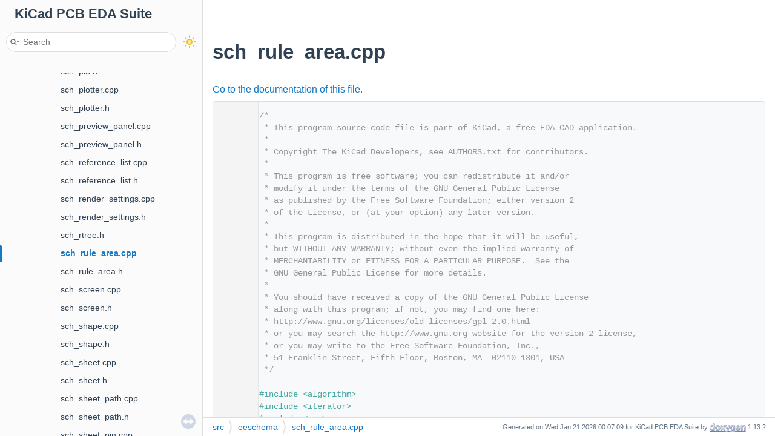

--- FILE ---
content_type: text/html
request_url: https://docs.kicad.org/doxygen/sch__rule__area_8cpp_source.html
body_size: 20798
content:
<!-- HTML header for doxygen 1.9.4-->
<!DOCTYPE html PUBLIC "-//W3C//DTD XHTML 1.0 Transitional//EN" "https://www.w3.org/TR/xhtml1/DTD/xhtml1-transitional.dtd">
<html xmlns="http://www.w3.org/1999/xhtml">
<head>
<meta http-equiv="Content-Type" content="text/xhtml;charset=UTF-8"/>
<meta http-equiv="X-UA-Compatible" content="IE=11"/>
<meta name="generator" content="Doxygen 1.13.2"/>
<meta name="viewport" content="width=device-width, initial-scale=1"/>
<title>KiCad PCB EDA Suite: sch_rule_area.cpp Source File</title>
<link href="tabs.css" rel="stylesheet" type="text/css"/>
<script type="text/javascript" src="jquery.js"></script>
<script type="text/javascript" src="dynsections.js"></script>
<script type="text/javascript" src="doxygen-awesome-darkmode-toggle.js"></script>
<script type="text/javascript" src="doxygen-awesome-fragment-copy-button.js"></script>
<script type="text/javascript" src="doxygen-awesome-paragraph-link.js"></script>
<link href="navtree.css" rel="stylesheet" type="text/css"/>
<script type="text/javascript" src="navtreedata.js"></script>
<script type="text/javascript" src="navtree.js"></script>
<script type="text/javascript" src="resize.js"></script>
<script type="text/javascript" src="cookie.js"></script>
<link href="search/search.css" rel="stylesheet" type="text/css"/>
<script type="text/javascript" src="search/searchdata.js"></script>
<script type="text/javascript" src="search/search.js"></script>
<link href="doxygen.css" rel="stylesheet" type="text/css" />
<link href="doxygen-awesome.css" rel="stylesheet" type="text/css"/>
<link href="doxygen-awesome-sidebar-only.css" rel="stylesheet" type="text/css"/>
<link href="doxygen-awesome-sidebar-only-darkmode-toggle.css" rel="stylesheet" type="text/css"/>
<script type="text/javascript">
    DoxygenAwesomeDarkModeToggle.init()
    DoxygenAwesomeFragmentCopyButton.init()
    DoxygenAwesomeParagraphLink.init()
</script>
</head>
<body>
<div id="top"><!-- do not remove this div, it is closed by doxygen! -->
<div id="titlearea">
<table cellspacing="0" cellpadding="0">
 <tbody>
 <tr style="height: 56px;">
  <td id="projectalign" style="padding-left: 0.5em;">
   <div id="projectname">KiCad PCB EDA Suite
   </div>
  </td>
 </tr>
 </tbody>
</table>
</div>
<!-- end header part -->
<!-- Generated by Doxygen 1.13.2 -->
<script type="text/javascript">
/* @license magnet:?xt=urn:btih:d3d9a9a6595521f9666a5e94cc830dab83b65699&amp;dn=expat.txt MIT */
var searchBox = new SearchBox("searchBox", "search/",'.html');
/* @license-end */
</script>
<script type="text/javascript">
/* @license magnet:?xt=urn:btih:d3d9a9a6595521f9666a5e94cc830dab83b65699&amp;dn=expat.txt MIT */
$(function() { codefold.init(0); });
/* @license-end */
</script>
<script type="text/javascript" src="menudata.js"></script>
<script type="text/javascript" src="menu.js"></script>
<script type="text/javascript">
/* @license magnet:?xt=urn:btih:d3d9a9a6595521f9666a5e94cc830dab83b65699&amp;dn=expat.txt MIT */
$(function() {
  initMenu('',true,false,'search.php','Search',true);
  $(function() { init_search(); });
});
/* @license-end */
</script>
<div id="main-nav"></div>
</div><!-- top -->
<div id="side-nav" class="ui-resizable side-nav-resizable">
  <div id="nav-tree">
    <div id="nav-tree-contents">
      <div id="nav-sync" class="sync"></div>
    </div>
  </div>
  <div id="splitbar" style="-moz-user-select:none;" 
       class="ui-resizable-handle">
  </div>
</div>
<script type="text/javascript">
/* @license magnet:?xt=urn:btih:d3d9a9a6595521f9666a5e94cc830dab83b65699&amp;dn=expat.txt MIT */
$(function(){initNavTree('sch__rule__area_8cpp_source.html',''); initResizable(true); });
/* @license-end */
</script>
<div id="doc-content">
<!-- window showing the filter options -->
<div id="MSearchSelectWindow"
     onmouseover="return searchBox.OnSearchSelectShow()"
     onmouseout="return searchBox.OnSearchSelectHide()"
     onkeydown="return searchBox.OnSearchSelectKey(event)">
</div>

<!-- iframe showing the search results (closed by default) -->
<div id="MSearchResultsWindow">
<div id="MSearchResults">
<div class="SRPage">
<div id="SRIndex">
<div id="SRResults"></div>
<div class="SRStatus" id="Loading">Loading...</div>
<div class="SRStatus" id="Searching">Searching...</div>
<div class="SRStatus" id="NoMatches">No Matches</div>
</div>
</div>
</div>
</div>

<div class="header">
  <div class="headertitle"><div class="title">sch_rule_area.cpp</div></div>
</div><!--header-->
<div class="contents">
<a href="sch__rule__area_8cpp.html">Go to the documentation of this file.</a><div class="fragment"><div class="line"><a id="l00001" name="l00001"></a><span class="lineno">    1</span><span class="comment">/*</span></div>
<div class="line"><a id="l00002" name="l00002"></a><span class="lineno">    2</span><span class="comment"> * This program source code file is part of KiCad, a free EDA CAD application.</span></div>
<div class="line"><a id="l00003" name="l00003"></a><span class="lineno">    3</span><span class="comment"> *</span></div>
<div class="line"><a id="l00004" name="l00004"></a><span class="lineno">    4</span><span class="comment"> * Copyright The KiCad Developers, see AUTHORS.txt for contributors.</span></div>
<div class="line"><a id="l00005" name="l00005"></a><span class="lineno">    5</span><span class="comment"> *</span></div>
<div class="line"><a id="l00006" name="l00006"></a><span class="lineno">    6</span><span class="comment"> * This program is free software; you can redistribute it and/or</span></div>
<div class="line"><a id="l00007" name="l00007"></a><span class="lineno">    7</span><span class="comment"> * modify it under the terms of the GNU General Public License</span></div>
<div class="line"><a id="l00008" name="l00008"></a><span class="lineno">    8</span><span class="comment"> * as published by the Free Software Foundation; either version 2</span></div>
<div class="line"><a id="l00009" name="l00009"></a><span class="lineno">    9</span><span class="comment"> * of the License, or (at your option) any later version.</span></div>
<div class="line"><a id="l00010" name="l00010"></a><span class="lineno">   10</span><span class="comment"> *</span></div>
<div class="line"><a id="l00011" name="l00011"></a><span class="lineno">   11</span><span class="comment"> * This program is distributed in the hope that it will be useful,</span></div>
<div class="line"><a id="l00012" name="l00012"></a><span class="lineno">   12</span><span class="comment"> * but WITHOUT ANY WARRANTY; without even the implied warranty of</span></div>
<div class="line"><a id="l00013" name="l00013"></a><span class="lineno">   13</span><span class="comment"> * MERCHANTABILITY or FITNESS FOR A PARTICULAR PURPOSE.  See the</span></div>
<div class="line"><a id="l00014" name="l00014"></a><span class="lineno">   14</span><span class="comment"> * GNU General Public License for more details.</span></div>
<div class="line"><a id="l00015" name="l00015"></a><span class="lineno">   15</span><span class="comment"> *</span></div>
<div class="line"><a id="l00016" name="l00016"></a><span class="lineno">   16</span><span class="comment"> * You should have received a copy of the GNU General Public License</span></div>
<div class="line"><a id="l00017" name="l00017"></a><span class="lineno">   17</span><span class="comment"> * along with this program; if not, you may find one here:</span></div>
<div class="line"><a id="l00018" name="l00018"></a><span class="lineno">   18</span><span class="comment"> * http://www.gnu.org/licenses/old-licenses/gpl-2.0.html</span></div>
<div class="line"><a id="l00019" name="l00019"></a><span class="lineno">   19</span><span class="comment"> * or you may search the http://www.gnu.org website for the version 2 license,</span></div>
<div class="line"><a id="l00020" name="l00020"></a><span class="lineno">   20</span><span class="comment"> * or you may write to the Free Software Foundation, Inc.,</span></div>
<div class="line"><a id="l00021" name="l00021"></a><span class="lineno">   21</span><span class="comment"> * 51 Franklin Street, Fifth Floor, Boston, MA  02110-1301, USA</span></div>
<div class="line"><a id="l00022" name="l00022"></a><span class="lineno">   22</span><span class="comment"> */</span></div>
<div class="line"><a id="l00023" name="l00023"></a><span class="lineno">   23</span> </div>
<div class="line"><a id="l00024" name="l00024"></a><span class="lineno">   24</span><span class="preprocessor">#include &lt;algorithm&gt;</span></div>
<div class="line"><a id="l00025" name="l00025"></a><span class="lineno">   25</span><span class="preprocessor">#include &lt;iterator&gt;</span></div>
<div class="line"><a id="l00026" name="l00026"></a><span class="lineno">   26</span><span class="preprocessor">#include &lt;map&gt;</span></div>
<div class="line"><a id="l00027" name="l00027"></a><span class="lineno">   27</span><span class="preprocessor">#include &lt;vector&gt;</span></div>
<div class="line"><a id="l00028" name="l00028"></a><span class="lineno">   28</span> </div>
<div class="line"><a id="l00029" name="l00029"></a><span class="lineno">   29</span><span class="preprocessor">#include &lt;<a class="code" href="eda__draw__frame_8h.html">eda_draw_frame.h</a>&gt;</span></div>
<div class="line"><a id="l00030" name="l00030"></a><span class="lineno">   30</span><span class="preprocessor">#include &lt;<a class="code" href="erc__item_8h.html">erc/erc_item.h</a>&gt;</span></div>
<div class="line"><a id="l00031" name="l00031"></a><span class="lineno">   31</span><span class="preprocessor">#include &lt;<a class="code" href="erc__settings_8h.html">erc/erc_settings.h</a>&gt;</span></div>
<div class="line"><a id="l00032" name="l00032"></a><span class="lineno">   32</span><span class="preprocessor">#include &lt;<a class="code" href="shape__segment_8h.html">geometry/shape_segment.h</a>&gt;</span></div>
<div class="line"><a id="l00033" name="l00033"></a><span class="lineno">   33</span><span class="preprocessor">#include &lt;<a class="code" href="shape__simple_8h.html">geometry/shape_simple.h</a>&gt;</span></div>
<div class="line"><a id="l00034" name="l00034"></a><span class="lineno">   34</span><span class="preprocessor">#include &lt;<a class="code" href="sch__line_8h.html">sch_line.h</a>&gt;</span></div>
<div class="line"><a id="l00035" name="l00035"></a><span class="lineno">   35</span><span class="preprocessor">#include &lt;<a class="code" href="sch__marker_8h.html">sch_marker.h</a>&gt;</span></div>
<div class="line"><a id="l00036" name="l00036"></a><span class="lineno">   36</span><span class="preprocessor">#include &lt;<a class="code" href="sch__rtree_8h.html">sch_rtree.h</a>&gt;</span></div>
<div class="line"><a id="l00037" name="l00037"></a><span class="lineno">   37</span><span class="preprocessor">#include &lt;<a class="code" href="sch__rule__area_8h.html">sch_rule_area.h</a>&gt;</span></div>
<div class="line"><a id="l00038" name="l00038"></a><span class="lineno">   38</span><span class="preprocessor">#include &lt;<a class="code" href="sch__screen_8h.html">sch_screen.h</a>&gt;</span></div>
<div class="line"><a id="l00039" name="l00039"></a><span class="lineno">   39</span><span class="preprocessor">#include &lt;<a class="code" href="sch__sheet__path_8h.html">sch_sheet_path.h</a>&gt;</span></div>
<div class="line"><a id="l00040" name="l00040"></a><span class="lineno">   40</span><span class="preprocessor">#include &lt;<a class="code" href="shape__rect_8h.html">geometry/shape_rect.h</a>&gt;</span></div>
<div class="line"><a id="l00041" name="l00041"></a><span class="lineno">   41</span> </div>
<div class="line"><a id="l00042" name="l00042"></a><span class="lineno">   42</span> </div>
<div class="foldopen" id="foldopen00043" data-start="{" data-end="}">
<div class="line"><a id="l00043" name="l00043"></a><span class="lineno"><a class="line" href="classSCH__RULE__AREA.html#ae5996036c24fce9e3c9874b886b90078">   43</a></span>wxString <a class="code hl_function" href="classSCH__RULE__AREA.html#ae5996036c24fce9e3c9874b886b90078">SCH_RULE_AREA::GetClass</a>()<span class="keyword"> const</span></div>
<div class="line"><a id="l00044" name="l00044"></a><span class="lineno">   44</span><span class="keyword"></span>{</div>
<div class="line"><a id="l00045" name="l00045"></a><span class="lineno">   45</span>    <span class="keywordflow">return</span> wxT( <span class="stringliteral">&quot;SCH_RULE_AREA&quot;</span> );</div>
<div class="line"><a id="l00046" name="l00046"></a><span class="lineno">   46</span>}</div>
</div>
<div class="line"><a id="l00047" name="l00047"></a><span class="lineno">   47</span> </div>
<div class="line"><a id="l00048" name="l00048"></a><span class="lineno">   48</span> </div>
<div class="foldopen" id="foldopen00049" data-start="{" data-end="}">
<div class="line"><a id="l00049" name="l00049"></a><span class="lineno"><a class="line" href="classSCH__RULE__AREA.html#a6cff66fe4aa9907cfcc9f61ac5dbf909">   49</a></span>wxString <a class="code hl_function" href="classSCH__RULE__AREA.html#a6cff66fe4aa9907cfcc9f61ac5dbf909">SCH_RULE_AREA::GetFriendlyName</a>()<span class="keyword"> const</span></div>
<div class="line"><a id="l00050" name="l00050"></a><span class="lineno">   50</span><span class="keyword"></span>{</div>
<div class="line"><a id="l00051" name="l00051"></a><span class="lineno">   51</span>    <span class="keywordflow">return</span> <a class="code hl_define" href="eda__3d__actions_8cpp.html#afe73ea6f8e3b24ddb79e9508c56956bd">_</a>( <span class="stringliteral">&quot;Rule Area&quot;</span> );</div>
<div class="line"><a id="l00052" name="l00052"></a><span class="lineno">   52</span>}</div>
</div>
<div class="line"><a id="l00053" name="l00053"></a><span class="lineno">   53</span> </div>
<div class="line"><a id="l00054" name="l00054"></a><span class="lineno">   54</span> </div>
<div class="foldopen" id="foldopen00055" data-start="{" data-end="}">
<div class="line"><a id="l00055" name="l00055"></a><span class="lineno"><a class="line" href="classSCH__RULE__AREA.html#a75bd66570972c20fd46643a6276aa166">   55</a></span><a class="code hl_function" href="classEDA__ITEM.html#af1f9cd07ff94ec563e727f6c92ea54c7">EDA_ITEM</a>* <a class="code hl_function" href="classSCH__RULE__AREA.html#a75bd66570972c20fd46643a6276aa166">SCH_RULE_AREA::Clone</a>()<span class="keyword"> const</span></div>
<div class="line"><a id="l00056" name="l00056"></a><span class="lineno">   56</span><span class="keyword"></span>{</div>
<div class="line"><a id="l00057" name="l00057"></a><span class="lineno">   57</span>    <span class="keywordflow">return</span> <span class="keyword">new</span> <a class="code hl_function" href="classSCH__RULE__AREA.html#ae4147157f6311b02592b0f544f796a60">SCH_RULE_AREA</a>( *<span class="keyword">this</span> );</div>
<div class="line"><a id="l00058" name="l00058"></a><span class="lineno">   58</span>}</div>
</div>
<div class="line"><a id="l00059" name="l00059"></a><span class="lineno">   59</span> </div>
<div class="line"><a id="l00060" name="l00060"></a><span class="lineno">   60</span> </div>
<div class="foldopen" id="foldopen00061" data-start="{" data-end="}">
<div class="line"><a id="l00061" name="l00061"></a><span class="lineno"><a class="line" href="classSCH__RULE__AREA.html#a57ae03d68864aa61723462395e3c56e9">   61</a></span>std::vector&lt;int&gt; <a class="code hl_function" href="classSCH__RULE__AREA.html#a57ae03d68864aa61723462395e3c56e9">SCH_RULE_AREA::ViewGetLayers</a>()<span class="keyword"> const</span></div>
<div class="line"><a id="l00062" name="l00062"></a><span class="lineno">   62</span><span class="keyword"></span>{</div>
<div class="line"><a id="l00063" name="l00063"></a><span class="lineno">   63</span>    <span class="keywordflow">return</span> { <a class="code hl_enumvalue" href="layer__ids_8h.html#aacdb5b2d8f626a919c9cc159cbd86113a3252d73f5552d7a702a08b6e0f87da01">LAYER_RULE_AREAS</a>, <a class="code hl_enumvalue" href="layer__ids_8h.html#aacdb5b2d8f626a919c9cc159cbd86113acbb617897d9afb2c19e27a51d3f262a1">LAYER_NOTES_BACKGROUND</a>, <a class="code hl_enumvalue" href="layer__ids_8h.html#aacdb5b2d8f626a919c9cc159cbd86113ae22334105a12f9b7f1702aeed2161420">LAYER_SELECTION_SHADOWS</a> };</div>
<div class="line"><a id="l00064" name="l00064"></a><span class="lineno">   64</span>}</div>
</div>
<div class="line"><a id="l00065" name="l00065"></a><span class="lineno">   65</span> </div>
<div class="line"><a id="l00066" name="l00066"></a><span class="lineno">   66</span> </div>
<div class="foldopen" id="foldopen00067" data-start="{" data-end="}">
<div class="line"><a id="l00067" name="l00067"></a><span class="lineno"><a class="line" href="classSCH__RULE__AREA.html#a06cc25d7e4d82de19df629fd6753b0a1">   67</a></span>std::vector&lt;SHAPE*&gt; <a class="code hl_function" href="classSCH__RULE__AREA.html#a06cc25d7e4d82de19df629fd6753b0a1">SCH_RULE_AREA::MakeEffectiveShapes</a>( <span class="keywordtype">bool</span> aEdgeOnly )<span class="keyword"> const</span></div>
<div class="line"><a id="l00068" name="l00068"></a><span class="lineno">   68</span><span class="keyword"></span>{</div>
<div class="line"><a id="l00069" name="l00069"></a><span class="lineno">   69</span>    std::vector&lt;SHAPE*&gt; effectiveShapes;</div>
<div class="line"><a id="l00070" name="l00070"></a><span class="lineno">   70</span>    <span class="keywordtype">int</span>                 width = <a class="code hl_function" href="classSCH__SHAPE.html#af755b850f584d0019ac70b6714e80091">GetEffectiveWidth</a>();</div>
<div class="line"><a id="l00071" name="l00071"></a><span class="lineno">   71</span> </div>
<div class="line"><a id="l00072" name="l00072"></a><span class="lineno">   72</span>    <span class="keywordflow">switch</span>( <a class="code hl_variable" href="classEDA__SHAPE.html#a0354367279bfeeb152984a5ea726a108">m_shape</a> )</div>
<div class="line"><a id="l00073" name="l00073"></a><span class="lineno">   73</span>    {</div>
<div class="line"><a id="l00074" name="l00074"></a><span class="lineno">   74</span>    <span class="keywordflow">case</span> <a class="code hl_enumvalue" href="eda__shape_8h.html#a702bca74a39b726267367a436897187da711f44effcbd8619148b829b6aa2ed4f">SHAPE_T::POLY</a>:</div>
<div class="line"><a id="l00075" name="l00075"></a><span class="lineno">   75</span>        <span class="keywordflow">if</span>( <a class="code hl_function" href="classEDA__SHAPE.html#a4f3fa00f7718e46ebdb153a1438e1ade">GetPolyShape</a>().OutlineCount() == 0 ) <span class="comment">// malformed/empty polygon</span></div>
<div class="line"><a id="l00076" name="l00076"></a><span class="lineno">   76</span>            <span class="keywordflow">break</span>;</div>
<div class="line"><a id="l00077" name="l00077"></a><span class="lineno">   77</span> </div>
<div class="line"><a id="l00078" name="l00078"></a><span class="lineno">   78</span>        <span class="keywordflow">for</span>( <span class="keywordtype">int</span> ii = 0; ii &lt; <a class="code hl_function" href="classEDA__SHAPE.html#a4f3fa00f7718e46ebdb153a1438e1ade">GetPolyShape</a>().<a class="code hl_function" href="classSHAPE__POLY__SET.html#adb1dcc5e6d9df49bc881afa40153471f">OutlineCount</a>(); ++ii )</div>
<div class="line"><a id="l00079" name="l00079"></a><span class="lineno">   79</span>        {</div>
<div class="line"><a id="l00080" name="l00080"></a><span class="lineno">   80</span>            <span class="keyword">const</span> <a class="code hl_class" href="classSHAPE__LINE__CHAIN.html">SHAPE_LINE_CHAIN</a>&amp; l = <a class="code hl_function" href="classEDA__SHAPE.html#a4f3fa00f7718e46ebdb153a1438e1ade">GetPolyShape</a>().<a class="code hl_function" href="classSHAPE__POLY__SET.html#af2f8ba3790a1bb741eca3288ce2a8e6f">COutline</a>( ii );</div>
<div class="line"><a id="l00081" name="l00081"></a><span class="lineno">   81</span> </div>
<div class="line"><a id="l00082" name="l00082"></a><span class="lineno">   82</span>            <span class="keywordflow">if</span>( <a class="code hl_function" href="classEDA__SHAPE.html#a94401224e4f78a8c13e46bfd1799db7d">IsSolidFill</a>() &amp;&amp; !aEdgeOnly )</div>
<div class="line"><a id="l00083" name="l00083"></a><span class="lineno">   83</span>                effectiveShapes.emplace_back( <span class="keyword">new</span> <a class="code hl_class" href="classSHAPE__SIMPLE.html">SHAPE_SIMPLE</a>( l ) );</div>
<div class="line"><a id="l00084" name="l00084"></a><span class="lineno">   84</span> </div>
<div class="line"><a id="l00085" name="l00085"></a><span class="lineno">   85</span>            <span class="keywordflow">if</span>( width &gt; 0 || !<a class="code hl_function" href="classEDA__SHAPE.html#a94401224e4f78a8c13e46bfd1799db7d">IsSolidFill</a>() || aEdgeOnly )</div>
<div class="line"><a id="l00086" name="l00086"></a><span class="lineno">   86</span>            {</div>
<div class="line"><a id="l00087" name="l00087"></a><span class="lineno">   87</span>                <span class="keywordtype">int</span> segCount = l.<a class="code hl_function" href="classSHAPE__LINE__CHAIN.html#abab5cc6c763d0a1fd48fe60643d7341b">SegmentCount</a>();</div>
<div class="line"><a id="l00088" name="l00088"></a><span class="lineno">   88</span> </div>
<div class="line"><a id="l00089" name="l00089"></a><span class="lineno">   89</span>                <span class="keywordflow">for</span>( <span class="keywordtype">int</span> jj = 0; jj &lt; segCount; jj++ )</div>
<div class="line"><a id="l00090" name="l00090"></a><span class="lineno">   90</span>                    effectiveShapes.emplace_back( <span class="keyword">new</span> <a class="code hl_class" href="classSHAPE__SEGMENT.html">SHAPE_SEGMENT</a>( l.<a class="code hl_function" href="classSHAPE__LINE__CHAIN.html#ad5e0aadd30e51a4245a9a1f25a501df7">CSegment</a>( jj ), width ) );</div>
<div class="line"><a id="l00091" name="l00091"></a><span class="lineno">   91</span>            }</div>
<div class="line"><a id="l00092" name="l00092"></a><span class="lineno">   92</span>        }</div>
<div class="line"><a id="l00093" name="l00093"></a><span class="lineno">   93</span> </div>
<div class="line"><a id="l00094" name="l00094"></a><span class="lineno">   94</span>        <span class="keywordflow">break</span>;</div>
<div class="line"><a id="l00095" name="l00095"></a><span class="lineno">   95</span> </div>
<div class="line"><a id="l00096" name="l00096"></a><span class="lineno">   96</span>    <span class="keywordflow">default</span>:</div>
<div class="line"><a id="l00097" name="l00097"></a><span class="lineno">   97</span>        <span class="keywordflow">return</span> <a class="code hl_function" href="classSCH__SHAPE.html#a2109e7fb9ca8ecd79c1663dd4222b420">SCH_SHAPE::MakeEffectiveShapes</a>( aEdgeOnly );</div>
<div class="line"><a id="l00098" name="l00098"></a><span class="lineno">   98</span>    }</div>
<div class="line"><a id="l00099" name="l00099"></a><span class="lineno">   99</span> </div>
<div class="line"><a id="l00100" name="l00100"></a><span class="lineno">  100</span>    <span class="keywordflow">return</span> effectiveShapes;</div>
<div class="line"><a id="l00101" name="l00101"></a><span class="lineno">  101</span>}</div>
</div>
<div class="line"><a id="l00102" name="l00102"></a><span class="lineno">  102</span> </div>
<div class="line"><a id="l00103" name="l00103"></a><span class="lineno">  103</span> </div>
<div class="foldopen" id="foldopen00104" data-start="{" data-end="}">
<div class="line"><a id="l00104" name="l00104"></a><span class="lineno"><a class="line" href="classSCH__RULE__AREA.html#a6f17e6ad7477b0cfd726efdad7d9d392">  104</a></span><span class="keywordtype">void</span> <a class="code hl_function" href="classSCH__RULE__AREA.html#a6f17e6ad7477b0cfd726efdad7d9d392">SCH_RULE_AREA::Plot</a>( <a class="code hl_class" href="classPLOTTER.html">PLOTTER</a>* aPlotter, <span class="keywordtype">bool</span> aBackground, <span class="keyword">const</span> <a class="code hl_struct" href="structSCH__PLOT__OPTS.html">SCH_PLOT_OPTS</a>&amp; aPlotOpts,</div>
<div class="line"><a id="l00105" name="l00105"></a><span class="lineno">  105</span>                          <span class="keywordtype">int</span> aUnit, <span class="keywordtype">int</span> aBodyStyle, <span class="keyword">const</span> <a class="code hl_typedef" href="vector2d_8h.html#a13484ae9f988be012e0b9a7ba423b16e">VECTOR2I</a>&amp; aOffset, <span class="keywordtype">bool</span> aDimmed )</div>
<div class="line"><a id="l00106" name="l00106"></a><span class="lineno">  106</span>{</div>
<div class="line"><a id="l00107" name="l00107"></a><span class="lineno">  107</span>    <span class="keywordflow">if</span>( <a class="code hl_function" href="classSCH__ITEM.html#a8ab51baabfc3eea4483d6fb074cc67d9">IsPrivate</a>() )</div>
<div class="line"><a id="l00108" name="l00108"></a><span class="lineno">  108</span>        <span class="keywordflow">return</span>;</div>
<div class="line"><a id="l00109" name="l00109"></a><span class="lineno">  109</span> </div>
<div class="line"><a id="l00110" name="l00110"></a><span class="lineno">  110</span>    <a class="code hl_class" href="classSCH__RENDER__SETTINGS.html">SCH_RENDER_SETTINGS</a>* renderSettings = <a class="code hl_function" href="classSCH__ITEM.html#a4798fd77a8e726a9d088f92f9372cf1d">getRenderSettings</a>( aPlotter );</div>
<div class="line"><a id="l00111" name="l00111"></a><span class="lineno">  111</span>    <span class="keywordtype">int</span>                  pen_size = <a class="code hl_function" href="classSCH__ITEM.html#ada17b51d1926c8131f061d62b9de00cf">GetEffectivePenWidth</a>( renderSettings );</div>
<div class="line"><a id="l00112" name="l00112"></a><span class="lineno">  112</span> </div>
<div class="line"><a id="l00113" name="l00113"></a><span class="lineno">  113</span>    <span class="keywordflow">if</span>( <a class="code hl_function" href="classEDA__SHAPE.html#a613a319fd7e8c1a99d849b54e39440c1">GetShape</a>() != <a class="code hl_enumvalue" href="eda__shape_8h.html#a702bca74a39b726267367a436897187da711f44effcbd8619148b829b6aa2ed4f">SHAPE_T::POLY</a> )</div>
<div class="line"><a id="l00114" name="l00114"></a><span class="lineno">  114</span>        <a class="code hl_function" href="classSCH__SHAPE.html#a7f9e64a199d443c0ee9117de6b712e92">SCH_SHAPE::Plot</a>( aPlotter, aBackground, aPlotOpts, aUnit, aBodyStyle, aOffset, aDimmed );</div>
<div class="line"><a id="l00115" name="l00115"></a><span class="lineno">  115</span> </div>
<div class="line"><a id="l00116" name="l00116"></a><span class="lineno">  116</span>    <span class="keyword">static</span> std::vector&lt;VECTOR2I&gt; ptList;</div>
<div class="line"><a id="l00117" name="l00117"></a><span class="lineno">  117</span> </div>
<div class="line"><a id="l00118" name="l00118"></a><span class="lineno">  118</span>    ptList.clear();</div>
<div class="line"><a id="l00119" name="l00119"></a><span class="lineno">  119</span> </div>
<div class="line"><a id="l00120" name="l00120"></a><span class="lineno">  120</span>    <span class="keyword">const</span> std::vector&lt;VECTOR2I&gt;&amp; polyPoints = <a class="code hl_variable" href="classEDA__SHAPE.html#adae8002da9e85e293e331d1d3ebb255b">m_poly</a>.Outline( 0 ).CPoints();</div>
<div class="line"><a id="l00121" name="l00121"></a><span class="lineno">  121</span> </div>
<div class="line"><a id="l00122" name="l00122"></a><span class="lineno">  122</span>    <span class="keywordflow">for</span>( <span class="keyword">const</span> <a class="code hl_typedef" href="vector2d_8h.html#a13484ae9f988be012e0b9a7ba423b16e">VECTOR2I</a>&amp; pt : polyPoints )</div>
<div class="line"><a id="l00123" name="l00123"></a><span class="lineno">  123</span>        ptList.push_back( pt );</div>
<div class="line"><a id="l00124" name="l00124"></a><span class="lineno">  124</span> </div>
<div class="line"><a id="l00125" name="l00125"></a><span class="lineno">  125</span>    ptList.push_back( polyPoints[0] );</div>
<div class="line"><a id="l00126" name="l00126"></a><span class="lineno">  126</span> </div>
<div class="line"><a id="l00127" name="l00127"></a><span class="lineno">  127</span>    <a class="code hl_class" href="classKIGFX_1_1COLOR4D.html">COLOR4D</a>    color = <a class="code hl_function" href="classSCH__SHAPE.html#af2d98c522971fddb7c9413c67ab4d757">GetStroke</a>().<a class="code hl_function" href="classSTROKE__PARAMS.html#ab30fbb56572af73e3c3f4309c7b6fbec">GetColor</a>();</div>
<div class="line"><a id="l00128" name="l00128"></a><span class="lineno">  128</span>    <a class="code hl_class" href="classKIGFX_1_1COLOR4D.html">COLOR4D</a>    bg = renderSettings-&gt;<a class="code hl_function" href="classSCH__RENDER__SETTINGS.html#a41a792cd22422528241308e2736a2176">GetBackgroundColor</a>();</div>
<div class="line"><a id="l00129" name="l00129"></a><span class="lineno">  129</span>    <a class="code hl_enumeration" href="stroke__params_8h.html#a6059b55a880377b4b91d68abcc1db23d">LINE_STYLE</a> lineStyle = <a class="code hl_function" href="classSCH__SHAPE.html#af2d98c522971fddb7c9413c67ab4d757">GetStroke</a>().<a class="code hl_function" href="classSTROKE__PARAMS.html#a667f782bc75c75c8958ed1859bf2c833">GetLineStyle</a>();</div>
<div class="line"><a id="l00130" name="l00130"></a><span class="lineno">  130</span>    <a class="code hl_enumeration" href="eda__shape_8h.html#a8addf814496848ee602549652ac9d2cc">FILL_T</a>     fill = <a class="code hl_variable" href="classEDA__SHAPE.html#aef93436b9fd77e51e527ea95bb3790f1">m_fill</a>;</div>
<div class="line"><a id="l00131" name="l00131"></a><span class="lineno">  131</span> </div>
<div class="line"><a id="l00132" name="l00132"></a><span class="lineno">  132</span>    <span class="keywordflow">if</span>( aBackground )</div>
<div class="line"><a id="l00133" name="l00133"></a><span class="lineno">  133</span>    {</div>
<div class="line"><a id="l00134" name="l00134"></a><span class="lineno">  134</span>        <span class="keywordflow">if</span>( !aPlotter-&gt;<a class="code hl_function" href="classPLOTTER.html#a8cfa479089a16e36531e3c45526a6210">GetColorMode</a>() )</div>
<div class="line"><a id="l00135" name="l00135"></a><span class="lineno">  135</span>            <span class="keywordflow">return</span>;</div>
<div class="line"><a id="l00136" name="l00136"></a><span class="lineno">  136</span> </div>
<div class="line"><a id="l00137" name="l00137"></a><span class="lineno">  137</span>        <span class="keywordflow">switch</span>( <a class="code hl_variable" href="classEDA__SHAPE.html#aef93436b9fd77e51e527ea95bb3790f1">m_fill</a> )</div>
<div class="line"><a id="l00138" name="l00138"></a><span class="lineno">  138</span>        {</div>
<div class="line"><a id="l00139" name="l00139"></a><span class="lineno">  139</span>        <span class="keywordflow">case</span> <a class="code hl_enumvalue" href="eda__shape_8h.html#a8addf814496848ee602549652ac9d2cca89da64c5cb314223aa976754b3c687f5">FILL_T::FILLED_SHAPE</a>:</div>
<div class="line"><a id="l00140" name="l00140"></a><span class="lineno">  140</span>            <span class="keywordflow">return</span>;</div>
<div class="line"><a id="l00141" name="l00141"></a><span class="lineno">  141</span> </div>
<div class="line"><a id="l00142" name="l00142"></a><span class="lineno">  142</span>        <span class="keywordflow">case</span> <a class="code hl_enumvalue" href="eda__shape_8h.html#a8addf814496848ee602549652ac9d2cca082af523426fca786819343d011ae764">FILL_T::FILLED_WITH_COLOR</a>:</div>
<div class="line"><a id="l00143" name="l00143"></a><span class="lineno">  143</span>            color = <a class="code hl_function" href="classEDA__SHAPE.html#aad2e3ad293bcb6c4877ea8b01a51d432">GetFillColor</a>();</div>
<div class="line"><a id="l00144" name="l00144"></a><span class="lineno">  144</span>            <span class="keywordflow">break</span>;</div>
<div class="line"><a id="l00145" name="l00145"></a><span class="lineno">  145</span> </div>
<div class="line"><a id="l00146" name="l00146"></a><span class="lineno">  146</span>        <span class="keywordflow">case</span> <a class="code hl_enumvalue" href="eda__shape_8h.html#a8addf814496848ee602549652ac9d2cca709f3181bff34821421e2aea6cdb8b08">FILL_T::FILLED_WITH_BG_BODYCOLOR</a>:</div>
<div class="line"><a id="l00147" name="l00147"></a><span class="lineno">  147</span>            color = renderSettings-&gt;<a class="code hl_function" href="classKIGFX_1_1RENDER__SETTINGS.html#a58671f3d5857d5a7986984e3d72a9c7b">GetLayerColor</a>( <a class="code hl_enumvalue" href="layer__ids_8h.html#aacdb5b2d8f626a919c9cc159cbd86113a8e23b5eb5f65c84af3f9ef68e43a418a">LAYER_DEVICE_BACKGROUND</a> );</div>
<div class="line"><a id="l00148" name="l00148"></a><span class="lineno">  148</span>            <span class="keywordflow">break</span>;</div>
<div class="line"><a id="l00149" name="l00149"></a><span class="lineno">  149</span> </div>
<div class="line"><a id="l00150" name="l00150"></a><span class="lineno">  150</span>        <span class="keywordflow">default</span>:</div>
<div class="line"><a id="l00151" name="l00151"></a><span class="lineno">  151</span>            <span class="keywordflow">return</span>;</div>
<div class="line"><a id="l00152" name="l00152"></a><span class="lineno">  152</span>        }</div>
<div class="line"><a id="l00153" name="l00153"></a><span class="lineno">  153</span> </div>
<div class="line"><a id="l00154" name="l00154"></a><span class="lineno">  154</span>        pen_size = 0;</div>
<div class="line"><a id="l00155" name="l00155"></a><span class="lineno">  155</span>        lineStyle = <a class="code hl_enumvalue" href="stroke__params_8h.html#a6059b55a880377b4b91d68abcc1db23dad0dea69649a83749aa6bdf176092e8c9">LINE_STYLE::SOLID</a>;</div>
<div class="line"><a id="l00156" name="l00156"></a><span class="lineno">  156</span>    }</div>
<div class="line"><a id="l00157" name="l00157"></a><span class="lineno">  157</span>    <span class="keywordflow">else</span> <span class="comment">/* if( aForeground ) */</span></div>
<div class="line"><a id="l00158" name="l00158"></a><span class="lineno">  158</span>    {</div>
<div class="line"><a id="l00159" name="l00159"></a><span class="lineno">  159</span>        <span class="keywordflow">if</span>( !aPlotter-&gt;<a class="code hl_function" href="classPLOTTER.html#a8cfa479089a16e36531e3c45526a6210">GetColorMode</a>() || color == <a class="code hl_variable" href="classCOLOR4D.html#ab67f4aafdd228dad8895bbf51fcdd97c">COLOR4D::UNSPECIFIED</a> )</div>
<div class="line"><a id="l00160" name="l00160"></a><span class="lineno">  160</span>            color = renderSettings-&gt;<a class="code hl_function" href="classKIGFX_1_1RENDER__SETTINGS.html#a58671f3d5857d5a7986984e3d72a9c7b">GetLayerColor</a>( <a class="code hl_variable" href="classSCH__ITEM.html#ae6dd71c6f14456d75977b889afd1a9d9">m_layer</a> );</div>
<div class="line"><a id="l00161" name="l00161"></a><span class="lineno">  161</span> </div>
<div class="line"><a id="l00162" name="l00162"></a><span class="lineno">  162</span>        <span class="keywordflow">if</span>( lineStyle == <a class="code hl_enumvalue" href="stroke__params_8h.html#a6059b55a880377b4b91d68abcc1db23da5b39c8b553c821e7cddc6da64b5bd2ee">LINE_STYLE::DEFAULT</a> )</div>
<div class="line"><a id="l00163" name="l00163"></a><span class="lineno">  163</span>            lineStyle = <a class="code hl_enumvalue" href="stroke__params_8h.html#a6059b55a880377b4b91d68abcc1db23dad0dea69649a83749aa6bdf176092e8c9">LINE_STYLE::SOLID</a>;</div>
<div class="line"><a id="l00164" name="l00164"></a><span class="lineno">  164</span> </div>
<div class="line"><a id="l00165" name="l00165"></a><span class="lineno">  165</span>        <span class="keywordflow">if</span>( <a class="code hl_variable" href="classEDA__SHAPE.html#aef93436b9fd77e51e527ea95bb3790f1">m_fill</a> == <a class="code hl_enumvalue" href="eda__shape_8h.html#a8addf814496848ee602549652ac9d2cca89da64c5cb314223aa976754b3c687f5">FILL_T::FILLED_SHAPE</a> )</div>
<div class="line"><a id="l00166" name="l00166"></a><span class="lineno">  166</span>            fill = <a class="code hl_variable" href="classEDA__SHAPE.html#aef93436b9fd77e51e527ea95bb3790f1">m_fill</a>;</div>
<div class="line"><a id="l00167" name="l00167"></a><span class="lineno">  167</span>        <span class="keywordflow">else</span></div>
<div class="line"><a id="l00168" name="l00168"></a><span class="lineno">  168</span>            fill = <a class="code hl_enumvalue" href="eda__shape_8h.html#a8addf814496848ee602549652ac9d2cca1dd736e76329222a2a4aa096d40d7317">FILL_T::NO_FILL</a>;</div>
<div class="line"><a id="l00169" name="l00169"></a><span class="lineno">  169</span> </div>
<div class="line"><a id="l00170" name="l00170"></a><span class="lineno">  170</span>        pen_size = <a class="code hl_function" href="classSCH__ITEM.html#ada17b51d1926c8131f061d62b9de00cf">GetEffectivePenWidth</a>( renderSettings );</div>
<div class="line"><a id="l00171" name="l00171"></a><span class="lineno">  171</span>    }</div>
<div class="line"><a id="l00172" name="l00172"></a><span class="lineno">  172</span> </div>
<div class="line"><a id="l00173" name="l00173"></a><span class="lineno">  173</span>    <span class="keywordflow">if</span>( bg == <a class="code hl_variable" href="classCOLOR4D.html#ab67f4aafdd228dad8895bbf51fcdd97c">COLOR4D::UNSPECIFIED</a> || !aPlotter-&gt;<a class="code hl_function" href="classPLOTTER.html#a8cfa479089a16e36531e3c45526a6210">GetColorMode</a>() )</div>
<div class="line"><a id="l00174" name="l00174"></a><span class="lineno">  174</span>        bg = <a class="code hl_variable" href="classCOLOR4D.html#a929eb4c691640787020f2c194d976dc9">COLOR4D::WHITE</a>;</div>
<div class="line"><a id="l00175" name="l00175"></a><span class="lineno">  175</span> </div>
<div class="line"><a id="l00176" name="l00176"></a><span class="lineno">  176</span>    <span class="keywordflow">if</span>( color.<a class="code hl_variable" href="classKIGFX_1_1COLOR4D.html#a19e65479e5730fd599e4656d24a02891">m_text</a>.has_value() &amp;&amp; <a class="code hl_function" href="classSCH__ITEM.html#a509b49901d9381c8c531eb33fd7875fc">Schematic</a>() )</div>
<div class="line"><a id="l00177" name="l00177"></a><span class="lineno">  177</span>        color = <a class="code hl_class" href="classKIGFX_1_1COLOR4D.html">COLOR4D</a>( <a class="code hl_function" href="classSCH__ITEM.html#ace242921ad2d1d648291eb2b24e0d376">ResolveText</a>( color.<a class="code hl_variable" href="classKIGFX_1_1COLOR4D.html#a19e65479e5730fd599e4656d24a02891">m_text</a>.value(), &amp;<a class="code hl_function" href="classSCH__ITEM.html#a509b49901d9381c8c531eb33fd7875fc">Schematic</a>()-&gt;CurrentSheet() ) );</div>
<div class="line"><a id="l00178" name="l00178"></a><span class="lineno">  178</span> </div>
<div class="line"><a id="l00179" name="l00179"></a><span class="lineno">  179</span>    <span class="keywordflow">if</span>( aDimmed )</div>
<div class="line"><a id="l00180" name="l00180"></a><span class="lineno">  180</span>    {</div>
<div class="line"><a id="l00181" name="l00181"></a><span class="lineno">  181</span>        color.<a class="code hl_function" href="classKIGFX_1_1COLOR4D.html#abbde8f628689b5b4cdcda9ed35b5bb5b">Desaturate</a>();</div>
<div class="line"><a id="l00182" name="l00182"></a><span class="lineno">  182</span>        color = color.<a class="code hl_function" href="classKIGFX_1_1COLOR4D.html#ad2c593afd22d23649b336b2a4fd5429c">Mix</a>( bg, 0.5f );</div>
<div class="line"><a id="l00183" name="l00183"></a><span class="lineno">  183</span>    }</div>
<div class="line"><a id="l00184" name="l00184"></a><span class="lineno">  184</span> </div>
<div class="line"><a id="l00185" name="l00185"></a><span class="lineno">  185</span>    aPlotter-&gt;<a class="code hl_function" href="classPLOTTER.html#af66e0485abf2fac34af83610077bca5e">SetColor</a>( color );</div>
<div class="line"><a id="l00186" name="l00186"></a><span class="lineno">  186</span>    aPlotter-&gt;<a class="code hl_function" href="classPLOTTER.html#a9b8ce3be6cd23fe5e84fe867d4a4fdfc">SetCurrentLineWidth</a>( pen_size );</div>
<div class="line"><a id="l00187" name="l00187"></a><span class="lineno">  187</span>    aPlotter-&gt;<a class="code hl_function" href="classPLOTTER.html#a4d4804f5b820e442b33ca72bd7205063">SetDash</a>( pen_size, lineStyle );</div>
<div class="line"><a id="l00188" name="l00188"></a><span class="lineno">  188</span> </div>
<div class="line"><a id="l00189" name="l00189"></a><span class="lineno">  189</span>    aPlotter-&gt;<a class="code hl_function" href="classPLOTTER.html#aaefbcd6ebe1f4ab4270fef229666610d">PlotPoly</a>( ptList, fill, pen_size, <span class="keyword">nullptr</span> );</div>
<div class="line"><a id="l00190" name="l00190"></a><span class="lineno">  190</span> </div>
<div class="line"><a id="l00191" name="l00191"></a><span class="lineno">  191</span>    aPlotter-&gt;<a class="code hl_function" href="classPLOTTER.html#a4d4804f5b820e442b33ca72bd7205063">SetDash</a>( pen_size, <a class="code hl_enumvalue" href="stroke__params_8h.html#a6059b55a880377b4b91d68abcc1db23dad0dea69649a83749aa6bdf176092e8c9">LINE_STYLE::SOLID</a> );</div>
<div class="line"><a id="l00192" name="l00192"></a><span class="lineno">  192</span>}</div>
</div>
<div class="line"><a id="l00193" name="l00193"></a><span class="lineno">  193</span> </div>
<div class="line"><a id="l00194" name="l00194"></a><span class="lineno">  194</span> </div>
<div class="foldopen" id="foldopen00195" data-start="{" data-end="}">
<div class="line"><a id="l00195" name="l00195"></a><span class="lineno"><a class="line" href="classSCH__RULE__AREA.html#a01d6d88ce45585403821b296fbe238c8">  195</a></span>wxString <a class="code hl_function" href="classSCH__RULE__AREA.html#a01d6d88ce45585403821b296fbe238c8">SCH_RULE_AREA::GetItemDescription</a>( <a class="code hl_class" href="classUNITS__PROVIDER.html">UNITS_PROVIDER</a>* aUnitsProvider, <span class="keywordtype">bool</span> aFull )<span class="keyword"> const</span></div>
<div class="line"><a id="l00196" name="l00196"></a><span class="lineno">  196</span><span class="keyword"></span>{</div>
<div class="line"><a id="l00197" name="l00197"></a><span class="lineno">  197</span>    <span class="keywordflow">return</span> <a class="code hl_define" href="eda__3d__actions_8cpp.html#afe73ea6f8e3b24ddb79e9508c56956bd">_</a>( <span class="stringliteral">&quot;Schematic rule area&quot;</span> );</div>
<div class="line"><a id="l00198" name="l00198"></a><span class="lineno">  198</span>}</div>
</div>
<div class="line"><a id="l00199" name="l00199"></a><span class="lineno">  199</span> </div>
<div class="line"><a id="l00200" name="l00200"></a><span class="lineno">  200</span> </div>
<div class="foldopen" id="foldopen00201" data-start="{" data-end="}">
<div class="line"><a id="l00201" name="l00201"></a><span class="lineno"><a class="line" href="classSCH__RULE__AREA.html#a440a5e973c1d30952ce039acf195c21d">  201</a></span><span class="keywordtype">void</span> <a class="code hl_function" href="classSCH__RULE__AREA.html#a440a5e973c1d30952ce039acf195c21d">SCH_RULE_AREA::resetCaches</a>()</div>
<div class="line"><a id="l00202" name="l00202"></a><span class="lineno">  202</span>{</div>
<div class="line"><a id="l00203" name="l00203"></a><span class="lineno">  203</span>    <span class="comment">// Save the current state</span></div>
<div class="line"><a id="l00204" name="l00204"></a><span class="lineno">  204</span>    <a class="code hl_variable" href="classSCH__RULE__AREA.html#a22fa673934faca7e92a2a8ec2694176c">m_prev_items</a> = <a class="code hl_variable" href="classSCH__RULE__AREA.html#adbbc7d6efb44d035e42e90cc5c23946c">m_itemIDs</a>;</div>
<div class="line"><a id="l00205" name="l00205"></a><span class="lineno">  205</span>    <a class="code hl_variable" href="classSCH__RULE__AREA.html#a2396f2b9dd99fcb91e531cad17cb3203">m_prev_directives</a> = <a class="code hl_variable" href="classSCH__RULE__AREA.html#a022c9698f4aed3e55fd7b225751f8aa6">m_directiveIDs</a>;</div>
<div class="line"><a id="l00206" name="l00206"></a><span class="lineno">  206</span> </div>
<div class="line"><a id="l00207" name="l00207"></a><span class="lineno">  207</span>    <span class="comment">// Reset the rule area</span></div>
<div class="line"><a id="l00208" name="l00208"></a><span class="lineno">  208</span>    <span class="comment">// Do NOT assume these pointers are valid.</span></div>
<div class="line"><a id="l00209" name="l00209"></a><span class="lineno">  209</span>    <a class="code hl_variable" href="classSCH__RULE__AREA.html#acb3e7b290008cf20d4ddc22b557fc95d">m_items</a>.clear();</div>
<div class="line"><a id="l00210" name="l00210"></a><span class="lineno">  210</span>    <a class="code hl_variable" href="classSCH__RULE__AREA.html#adbbc7d6efb44d035e42e90cc5c23946c">m_itemIDs</a>.clear();</div>
<div class="line"><a id="l00211" name="l00211"></a><span class="lineno">  211</span>    <a class="code hl_variable" href="classSCH__RULE__AREA.html#a7524bd53c64c81e8eb9ed10dce0aa1ab">m_directives</a>.clear();</div>
<div class="line"><a id="l00212" name="l00212"></a><span class="lineno">  212</span>    <a class="code hl_variable" href="classSCH__RULE__AREA.html#a022c9698f4aed3e55fd7b225751f8aa6">m_directiveIDs</a>.clear();</div>
<div class="line"><a id="l00213" name="l00213"></a><span class="lineno">  213</span>}</div>
</div>
<div class="line"><a id="l00214" name="l00214"></a><span class="lineno">  214</span> </div>
<div class="line"><a id="l00215" name="l00215"></a><span class="lineno">  215</span> </div>
<div class="foldopen" id="foldopen00216" data-start="{" data-end="}">
<div class="line"><a id="l00216" name="l00216"></a><span class="lineno"><a class="line" href="classSCH__RULE__AREA.html#a29d5e8d4731b45a8e69cfde9a712c809">  216</a></span><span class="keywordtype">void</span> <a class="code hl_function" href="classSCH__RULE__AREA.html#a29d5e8d4731b45a8e69cfde9a712c809">SCH_RULE_AREA::RefreshContainedItemsAndDirectives</a>( <a class="code hl_class" href="classSCH__SCREEN.html">SCH_SCREEN</a>* screen )</div>
<div class="line"><a id="l00217" name="l00217"></a><span class="lineno">  217</span>{</div>
<div class="line"><a id="l00218" name="l00218"></a><span class="lineno">  218</span>    <a class="code hl_class" href="classEE__RTREE.html">EE_RTREE</a>&amp;   items = screen-&gt;<a class="code hl_function" href="classSCH__SCREEN.html#a5688a4d4ab1376dcb02aef63b43cc464">Items</a>();</div>
<div class="line"><a id="l00219" name="l00219"></a><span class="lineno">  219</span>    <span class="keyword">const</span> <a class="code hl_typedef" href="box2_8h.html#a9b4068a175cdd8a5c3732e9a6236524e">BOX2I</a> <a class="code hl_function" href="shape__index_8h.html#ac8dc183ddd5e4065257f5fa98740ee9c">boundingBox</a> = <a class="code hl_function" href="classSCH__SHAPE.html#a88782b1e146d2b802983fa8ba2456fa8">GetBoundingBox</a>();</div>
<div class="line"><a id="l00220" name="l00220"></a><span class="lineno">  220</span> </div>
<div class="line"><a id="l00221" name="l00221"></a><span class="lineno">  221</span>    <span class="comment">// Get any SCH_DIRECTIVE_LABELs which are attached to the rule area border</span></div>
<div class="line"><a id="l00222" name="l00222"></a><span class="lineno">  222</span>    std::unordered_set&lt;SCH_DIRECTIVE_LABEL*&gt; attachedDirectives;</div>
<div class="line"><a id="l00223" name="l00223"></a><span class="lineno">  223</span>    <a class="code hl_struct" href="structEE__RTREE_1_1EE__TYPE.html">EE_RTREE::EE_TYPE</a> candidateDirectives = items.<a class="code hl_function" href="classEE__RTREE.html#a57d390be2237c6f34daebd10176cc368">Overlapping</a>( <a class="code hl_enumvalue" href="typeinfo_8h.html#a6bb67cb8da24411dda26e82a8c3a935ba60293f3ad1beb4dc8119c056ff7019b5">SCH_DIRECTIVE_LABEL_T</a>, <a class="code hl_function" href="shape__index_8h.html#ac8dc183ddd5e4065257f5fa98740ee9c">boundingBox</a> );</div>
<div class="line"><a id="l00224" name="l00224"></a><span class="lineno">  224</span> </div>
<div class="line"><a id="l00225" name="l00225"></a><span class="lineno">  225</span>    <span class="keywordflow">for</span>( <a class="code hl_function" href="classSCH__ITEM.html#abe6d4cdcedcaede5e2fa84221871ba55">SCH_ITEM</a>* candidateDirective : candidateDirectives )</div>
<div class="line"><a id="l00226" name="l00226"></a><span class="lineno">  226</span>    {</div>
<div class="line"><a id="l00227" name="l00227"></a><span class="lineno">  227</span>        <a class="code hl_class" href="classSCH__DIRECTIVE__LABEL.html">SCH_DIRECTIVE_LABEL</a>*        label = <span class="keyword">static_cast&lt;</span><a class="code hl_class" href="classSCH__DIRECTIVE__LABEL.html">SCH_DIRECTIVE_LABEL</a>*<span class="keyword">&gt;</span>( candidateDirective );</div>
<div class="line"><a id="l00228" name="l00228"></a><span class="lineno">  228</span>        <span class="keyword">const</span> std::vector&lt;VECTOR2I&gt; labelConnectionPoints = label-&gt;<a class="code hl_function" href="classSCH__LABEL__BASE.html#a7463760807816ccda72d775403f7aba8">GetConnectionPoints</a>();</div>
<div class="line"><a id="l00229" name="l00229"></a><span class="lineno">  229</span>        assert( labelConnectionPoints.size() == 1 );</div>
<div class="line"><a id="l00230" name="l00230"></a><span class="lineno">  230</span> </div>
<div class="line"><a id="l00231" name="l00231"></a><span class="lineno">  231</span>        <span class="keywordflow">if</span>( <a class="code hl_function" href="classEDA__SHAPE.html#a4f3fa00f7718e46ebdb153a1438e1ade">GetPolyShape</a>().CollideEdge( labelConnectionPoints[0], <span class="keyword">nullptr</span>, 5 ) )</div>
<div class="line"><a id="l00232" name="l00232"></a><span class="lineno">  232</span>            <a class="code hl_function" href="classSCH__RULE__AREA.html#a54beaeb94c19ff895d662cbd025cbe31">addDirective</a>( label );</div>
<div class="line"><a id="l00233" name="l00233"></a><span class="lineno">  233</span>    }</div>
<div class="line"><a id="l00234" name="l00234"></a><span class="lineno">  234</span> </div>
<div class="line"><a id="l00235" name="l00235"></a><span class="lineno">  235</span>    <span class="comment">// Next find any connectable items which lie within the rule area</span></div>
<div class="line"><a id="l00236" name="l00236"></a><span class="lineno">  236</span>    <a class="code hl_struct" href="structEE__RTREE_1_1EE__TYPE.html">EE_RTREE::EE_TYPE</a> ruleAreaItems = items.<a class="code hl_function" href="classEE__RTREE.html#a57d390be2237c6f34daebd10176cc368">Overlapping</a>( <a class="code hl_function" href="shape__index_8h.html#ac8dc183ddd5e4065257f5fa98740ee9c">boundingBox</a> );</div>
<div class="line"><a id="l00237" name="l00237"></a><span class="lineno">  237</span> </div>
<div class="line"><a id="l00238" name="l00238"></a><span class="lineno">  238</span>    <span class="keywordflow">for</span>( <a class="code hl_function" href="classSCH__ITEM.html#abe6d4cdcedcaede5e2fa84221871ba55">SCH_ITEM</a>* areaItem : ruleAreaItems )</div>
<div class="line"><a id="l00239" name="l00239"></a><span class="lineno">  239</span>    {</div>
<div class="line"><a id="l00240" name="l00240"></a><span class="lineno">  240</span>        <span class="keywordflow">if</span>( areaItem-&gt;IsType( { SCH_ITEM_LOCATE_WIRE_T, SCH_ITEM_LOCATE_BUS_T } ) )</div>
<div class="line"><a id="l00241" name="l00241"></a><span class="lineno">  241</span>        {</div>
<div class="line"><a id="l00242" name="l00242"></a><span class="lineno">  242</span>            <a class="code hl_class" href="classSCH__LINE.html">SCH_LINE</a>*     lineItem = <span class="keyword">static_cast&lt;</span><a class="code hl_class" href="classSCH__LINE.html">SCH_LINE</a>*<span class="keyword">&gt;</span>( areaItem );</div>
<div class="line"><a id="l00243" name="l00243"></a><span class="lineno">  243</span>            <a class="code hl_class" href="classSHAPE__SEGMENT.html">SHAPE_SEGMENT</a> lineSeg( lineItem-&gt;<a class="code hl_function" href="classSCH__LINE.html#a81f2d88674c25316e663144ab81aa445">GetStartPoint</a>(), lineItem-&gt;<a class="code hl_function" href="classSCH__LINE.html#a80d0a1a6bcda8c4afeb8503ee31d9585">GetEndPoint</a>(),</div>
<div class="line"><a id="l00244" name="l00244"></a><span class="lineno">  244</span>                                   lineItem-&gt;<a class="code hl_function" href="classSCH__LINE.html#adc4d223bb63b2f92e2fa3b07f10bb45e">GetLineWidth</a>() );</div>
<div class="line"><a id="l00245" name="l00245"></a><span class="lineno">  245</span> </div>
<div class="line"><a id="l00246" name="l00246"></a><span class="lineno">  246</span>            <span class="keywordflow">if</span>( <a class="code hl_function" href="classEDA__SHAPE.html#a4f3fa00f7718e46ebdb153a1438e1ade">GetPolyShape</a>().<a class="code hl_function" href="shape__collisions_8cpp.html#a219f6a508dd5cc1a3d096e791ccdb204">Collide</a>( &amp;lineSeg ) )</div>
<div class="line"><a id="l00247" name="l00247"></a><span class="lineno">  247</span>                <a class="code hl_function" href="classSCH__RULE__AREA.html#a1c2e47cc4ae0e0dc515a7eb7daffaf46">addContainedItem</a>( areaItem );</div>
<div class="line"><a id="l00248" name="l00248"></a><span class="lineno">  248</span>        }</div>
<div class="line"><a id="l00249" name="l00249"></a><span class="lineno">  249</span>        <span class="keywordflow">else</span> <span class="keywordflow">if</span>( areaItem-&gt;IsType( { SCH_PIN_T, SCH_LABEL_T, SCH_GLOBAL_LABEL_T, SCH_HIER_LABEL_T } ) )</div>
<div class="line"><a id="l00250" name="l00250"></a><span class="lineno">  250</span>        {</div>
<div class="line"><a id="l00251" name="l00251"></a><span class="lineno">  251</span>            std::vector&lt;VECTOR2I&gt; connectionPoints = areaItem-&gt;GetConnectionPoints();</div>
<div class="line"><a id="l00252" name="l00252"></a><span class="lineno">  252</span>            wxASSERT( connectionPoints.size() == 1 );</div>
<div class="line"><a id="l00253" name="l00253"></a><span class="lineno">  253</span> </div>
<div class="line"><a id="l00254" name="l00254"></a><span class="lineno">  254</span>            <span class="keywordflow">if</span>( <a class="code hl_function" href="classEDA__SHAPE.html#a4f3fa00f7718e46ebdb153a1438e1ade">GetPolyShape</a>().<a class="code hl_function" href="shape__collisions_8cpp.html#a219f6a508dd5cc1a3d096e791ccdb204">Collide</a>( connectionPoints[0] ) )</div>
<div class="line"><a id="l00255" name="l00255"></a><span class="lineno">  255</span>                <a class="code hl_function" href="classSCH__RULE__AREA.html#a1c2e47cc4ae0e0dc515a7eb7daffaf46">addContainedItem</a>( areaItem );</div>
<div class="line"><a id="l00256" name="l00256"></a><span class="lineno">  256</span>        }</div>
<div class="line"><a id="l00257" name="l00257"></a><span class="lineno">  257</span>        <span class="keywordflow">else</span> <span class="keywordflow">if</span>( areaItem-&gt;IsType( { SCH_SYMBOL_T } ) )</div>
<div class="line"><a id="l00258" name="l00258"></a><span class="lineno">  258</span>        {</div>
<div class="line"><a id="l00259" name="l00259"></a><span class="lineno">  259</span>            <a class="code hl_class" href="classSCH__SYMBOL.html">SCH_SYMBOL</a>*      symbol = <span class="keyword">static_cast&lt;</span><a class="code hl_class" href="classSCH__SYMBOL.html">SCH_SYMBOL</a>*<span class="keyword">&gt;</span>( areaItem );</div>
<div class="line"><a id="l00260" name="l00260"></a><span class="lineno">  260</span>            <span class="keyword">const</span> <a class="code hl_typedef" href="box2_8h.html#a9b4068a175cdd8a5c3732e9a6236524e">BOX2I</a>      symbolBb = symbol-&gt;<a class="code hl_function" href="classSCH__SYMBOL.html#a93b3b4f5e4c7eeae4587c8b3d1bd21d5">GetBoundingBox</a>();</div>
<div class="line"><a id="l00261" name="l00261"></a><span class="lineno">  261</span>            <span class="keyword">const</span> <a class="code hl_class" href="classSHAPE__RECT.html">SHAPE_RECT</a> rect( symbolBb );</div>
<div class="line"><a id="l00262" name="l00262"></a><span class="lineno">  262</span> </div>
<div class="line"><a id="l00263" name="l00263"></a><span class="lineno">  263</span>            <span class="keywordflow">if</span>( <a class="code hl_function" href="classEDA__SHAPE.html#a4f3fa00f7718e46ebdb153a1438e1ade">GetPolyShape</a>().<a class="code hl_function" href="shape__collisions_8cpp.html#a219f6a508dd5cc1a3d096e791ccdb204">Collide</a>( &amp;rect ) )</div>
<div class="line"><a id="l00264" name="l00264"></a><span class="lineno">  264</span>            {</div>
<div class="line"><a id="l00265" name="l00265"></a><span class="lineno">  265</span>                <a class="code hl_function" href="classSCH__RULE__AREA.html#a1c2e47cc4ae0e0dc515a7eb7daffaf46">addContainedItem</a>( areaItem );</div>
<div class="line"><a id="l00266" name="l00266"></a><span class="lineno">  266</span> </div>
<div class="line"><a id="l00267" name="l00267"></a><span class="lineno">  267</span>                <span class="comment">// Add child pins which are within the rule area</span></div>
<div class="line"><a id="l00268" name="l00268"></a><span class="lineno">  268</span>                <span class="keywordflow">for</span>( <a class="code hl_class" href="classSCH__PIN.html">SCH_PIN</a>* <a class="code hl_variable" href="test__kibis_8cpp.html#aed45ca508d997dd992682abff8790bde">pin</a> : symbol-&gt;<a class="code hl_function" href="classSCH__SYMBOL.html#aa5d8f59015efe487799cf41a113306bc">GetPins</a>() )</div>
<div class="line"><a id="l00269" name="l00269"></a><span class="lineno">  269</span>                {</div>
<div class="line"><a id="l00270" name="l00270"></a><span class="lineno">  270</span>                    <span class="keywordflow">if</span>( <a class="code hl_function" href="classEDA__SHAPE.html#a4f3fa00f7718e46ebdb153a1438e1ade">GetPolyShape</a>().<a class="code hl_function" href="shape__collisions_8cpp.html#a219f6a508dd5cc1a3d096e791ccdb204">Collide</a>( <a class="code hl_variable" href="test__kibis_8cpp.html#aed45ca508d997dd992682abff8790bde">pin</a>-&gt;GetPosition() ) )</div>
<div class="line"><a id="l00271" name="l00271"></a><span class="lineno">  271</span>                        <a class="code hl_function" href="classSCH__RULE__AREA.html#a1c2e47cc4ae0e0dc515a7eb7daffaf46">addContainedItem</a>( <a class="code hl_variable" href="test__kibis_8cpp.html#aed45ca508d997dd992682abff8790bde">pin</a> );</div>
<div class="line"><a id="l00272" name="l00272"></a><span class="lineno">  272</span>                }</div>
<div class="line"><a id="l00273" name="l00273"></a><span class="lineno">  273</span>            }</div>
<div class="line"><a id="l00274" name="l00274"></a><span class="lineno">  274</span>        }</div>
<div class="line"><a id="l00275" name="l00275"></a><span class="lineno">  275</span>        <span class="keywordflow">else</span> <span class="keywordflow">if</span>( areaItem-&gt;IsType( { SCH_SHEET_T } ) )</div>
<div class="line"><a id="l00276" name="l00276"></a><span class="lineno">  276</span>        {</div>
<div class="line"><a id="l00277" name="l00277"></a><span class="lineno">  277</span>            <span class="keyword">const</span> <a class="code hl_typedef" href="box2_8h.html#a9b4068a175cdd8a5c3732e9a6236524e">BOX2I</a>      sheetBb = areaItem-&gt;GetBoundingBox();</div>
<div class="line"><a id="l00278" name="l00278"></a><span class="lineno">  278</span>            <span class="keyword">const</span> <a class="code hl_class" href="classSHAPE__RECT.html">SHAPE_RECT</a> rect( sheetBb );</div>
<div class="line"><a id="l00279" name="l00279"></a><span class="lineno">  279</span> </div>
<div class="line"><a id="l00280" name="l00280"></a><span class="lineno">  280</span>            <span class="keywordflow">if</span>( <a class="code hl_function" href="classEDA__SHAPE.html#a4f3fa00f7718e46ebdb153a1438e1ade">GetPolyShape</a>().<a class="code hl_function" href="shape__collisions_8cpp.html#a219f6a508dd5cc1a3d096e791ccdb204">Collide</a>( &amp;rect ) )</div>
<div class="line"><a id="l00281" name="l00281"></a><span class="lineno">  281</span>            {</div>
<div class="line"><a id="l00282" name="l00282"></a><span class="lineno">  282</span>                <a class="code hl_function" href="classSCH__RULE__AREA.html#a1c2e47cc4ae0e0dc515a7eb7daffaf46">addContainedItem</a>( areaItem );</div>
<div class="line"><a id="l00283" name="l00283"></a><span class="lineno">  283</span>            }</div>
<div class="line"><a id="l00284" name="l00284"></a><span class="lineno">  284</span>        }</div>
<div class="line"><a id="l00285" name="l00285"></a><span class="lineno">  285</span>    }</div>
<div class="line"><a id="l00286" name="l00286"></a><span class="lineno">  286</span>}</div>
</div>
<div class="line"><a id="l00287" name="l00287"></a><span class="lineno">  287</span> </div>
<div class="line"><a id="l00288" name="l00288"></a><span class="lineno">  288</span> </div>
<div class="line"><a id="l00289" name="l00289"></a><span class="lineno">  289</span>std::vector&lt;std::pair&lt;SCH_RULE_AREA*, SCH_SCREEN*&gt;&gt;</div>
<div class="foldopen" id="foldopen00290" data-start="{" data-end="}">
<div class="line"><a id="l00290" name="l00290"></a><span class="lineno"><a class="line" href="classSCH__RULE__AREA.html#ab4a8dc597e9769b4c55cf7e13d14d317">  290</a></span><a class="code hl_function" href="classSCH__RULE__AREA.html#ab4a8dc597e9769b4c55cf7e13d14d317">SCH_RULE_AREA::UpdateRuleAreasInScreens</a>( std::unordered_set&lt;SCH_SCREEN*&gt;&amp; screens, <a class="code hl_class" href="classKIGFX_1_1SCH__VIEW.html">KIGFX::SCH_VIEW</a>* view )</div>
<div class="line"><a id="l00291" name="l00291"></a><span class="lineno">  291</span>{</div>
<div class="line"><a id="l00292" name="l00292"></a><span class="lineno">  292</span>    std::vector&lt;std::pair&lt;SCH_RULE_AREA*, SCH_SCREEN*&gt;&gt; forceUpdateRuleAreas;</div>
<div class="line"><a id="l00293" name="l00293"></a><span class="lineno">  293</span> </div>
<div class="line"><a id="l00294" name="l00294"></a><span class="lineno">  294</span>    <span class="keywordflow">for</span>( <a class="code hl_class" href="classSCH__SCREEN.html">SCH_SCREEN</a>* screen : screens )</div>
<div class="line"><a id="l00295" name="l00295"></a><span class="lineno">  295</span>    {</div>
<div class="line"><a id="l00296" name="l00296"></a><span class="lineno">  296</span>        <span class="comment">// First reset all item caches - must be done first to ensure two rule areas</span></div>
<div class="line"><a id="l00297" name="l00297"></a><span class="lineno">  297</span>        <span class="comment">// on the same item don&#39;t overwrite each other&#39;s caches</span></div>
<div class="line"><a id="l00298" name="l00298"></a><span class="lineno">  298</span>        <span class="keywordflow">for</span>( <a class="code hl_function" href="classSCH__ITEM.html#abe6d4cdcedcaede5e2fa84221871ba55">SCH_ITEM</a>* item : screen-&gt;Items() )</div>
<div class="line"><a id="l00299" name="l00299"></a><span class="lineno">  299</span>        {</div>
<div class="line"><a id="l00300" name="l00300"></a><span class="lineno">  300</span>            <span class="keywordflow">if</span>( item-&gt;Type() == <a class="code hl_enumvalue" href="typeinfo_8h.html#a6bb67cb8da24411dda26e82a8c3a935ba6f93ade4e8318b67d287d1f4ef539808">SCH_RULE_AREA_T</a> )</div>
<div class="line"><a id="l00301" name="l00301"></a><span class="lineno">  301</span>                <span class="keyword">static_cast&lt;</span><a class="code hl_function" href="classSCH__RULE__AREA.html#ae4147157f6311b02592b0f544f796a60">SCH_RULE_AREA</a>*<span class="keyword">&gt;</span>( item )-&gt;<a class="code hl_function" href="classSCH__RULE__AREA.html#a440a5e973c1d30952ce039acf195c21d">resetCaches</a>();</div>
<div class="line"><a id="l00302" name="l00302"></a><span class="lineno">  302</span> </div>
<div class="line"><a id="l00303" name="l00303"></a><span class="lineno">  303</span>            <span class="keywordflow">if</span>( item-&gt;Type() == <a class="code hl_enumvalue" href="typeinfo_8h.html#a6bb67cb8da24411dda26e82a8c3a935ba60293f3ad1beb4dc8119c056ff7019b5">SCH_DIRECTIVE_LABEL_T</a> &amp;&amp; view )</div>
<div class="line"><a id="l00304" name="l00304"></a><span class="lineno">  304</span>                view-&gt;<a class="code hl_function" href="classKIGFX_1_1SCH__VIEW.html#a217682d884d9f2e5e56ed3897f2635b6">Update</a>( item, <a class="code hl_enumvalue" href="namespaceKIGFX.html#a870df696fd0b52061a531197eee8de0fa7f632dcc52f89d2dee60130380e9568c">KIGFX::REPAINT</a> );</div>
<div class="line"><a id="l00305" name="l00305"></a><span class="lineno">  305</span> </div>
<div class="line"><a id="l00306" name="l00306"></a><span class="lineno">  306</span>            item-&gt;ClearRuleAreasCache();</div>
<div class="line"><a id="l00307" name="l00307"></a><span class="lineno">  307</span>        }</div>
<div class="line"><a id="l00308" name="l00308"></a><span class="lineno">  308</span> </div>
<div class="line"><a id="l00309" name="l00309"></a><span class="lineno">  309</span>        <span class="comment">// Secondly refresh the contained items</span></div>
<div class="line"><a id="l00310" name="l00310"></a><span class="lineno">  310</span>        <span class="keywordflow">for</span>( <a class="code hl_function" href="classSCH__ITEM.html#abe6d4cdcedcaede5e2fa84221871ba55">SCH_ITEM</a>* ruleAreaAsItem : screen-&gt;Items().OfType( <a class="code hl_enumvalue" href="typeinfo_8h.html#a6bb67cb8da24411dda26e82a8c3a935ba6f93ade4e8318b67d287d1f4ef539808">SCH_RULE_AREA_T</a> ) )</div>
<div class="line"><a id="l00311" name="l00311"></a><span class="lineno">  311</span>        {</div>
<div class="line"><a id="l00312" name="l00312"></a><span class="lineno">  312</span>            <a class="code hl_function" href="classSCH__RULE__AREA.html#ae4147157f6311b02592b0f544f796a60">SCH_RULE_AREA</a>* ruleArea = <span class="keyword">static_cast&lt;</span><a class="code hl_function" href="classSCH__RULE__AREA.html#ae4147157f6311b02592b0f544f796a60">SCH_RULE_AREA</a>*<span class="keyword">&gt;</span>( ruleAreaAsItem );</div>
<div class="line"><a id="l00313" name="l00313"></a><span class="lineno">  313</span> </div>
<div class="line"><a id="l00314" name="l00314"></a><span class="lineno">  314</span>            ruleArea-&gt;<a class="code hl_function" href="classSCH__RULE__AREA.html#a29d5e8d4731b45a8e69cfde9a712c809">RefreshContainedItemsAndDirectives</a>( screen );</div>
<div class="line"><a id="l00315" name="l00315"></a><span class="lineno">  315</span> </div>
<div class="line"><a id="l00316" name="l00316"></a><span class="lineno">  316</span>            <span class="keywordflow">if</span>( ruleArea-&gt;<a class="code hl_variable" href="classSCH__RULE__AREA.html#a022c9698f4aed3e55fd7b225751f8aa6">m_directiveIDs</a> != ruleArea-&gt;<a class="code hl_variable" href="classSCH__RULE__AREA.html#a2396f2b9dd99fcb91e531cad17cb3203">m_prev_directives</a> )</div>
<div class="line"><a id="l00317" name="l00317"></a><span class="lineno">  317</span>                forceUpdateRuleAreas.push_back( { ruleArea, screen } );</div>
<div class="line"><a id="l00318" name="l00318"></a><span class="lineno">  318</span>        }</div>
<div class="line"><a id="l00319" name="l00319"></a><span class="lineno">  319</span>    }</div>
<div class="line"><a id="l00320" name="l00320"></a><span class="lineno">  320</span> </div>
<div class="line"><a id="l00321" name="l00321"></a><span class="lineno">  321</span>    <span class="keywordflow">return</span> forceUpdateRuleAreas;</div>
<div class="line"><a id="l00322" name="l00322"></a><span class="lineno">  322</span>}</div>
</div>
<div class="line"><a id="l00323" name="l00323"></a><span class="lineno">  323</span> </div>
<div class="line"><a id="l00324" name="l00324"></a><span class="lineno">  324</span> </div>
<div class="foldopen" id="foldopen00325" data-start="{" data-end="}">
<div class="line"><a id="l00325" name="l00325"></a><span class="lineno"><a class="line" href="classSCH__RULE__AREA.html#a0ad00d68146e202c359e95f0e6a6c255">  325</a></span><span class="keyword">const</span> std::unordered_set&lt;SCH_ITEM*&gt;&amp; <a class="code hl_function" href="classSCH__RULE__AREA.html#a0ad00d68146e202c359e95f0e6a6c255">SCH_RULE_AREA::GetContainedItems</a>()<span class="keyword"> const</span></div>
<div class="line"><a id="l00326" name="l00326"></a><span class="lineno">  326</span><span class="keyword"></span>{</div>
<div class="line"><a id="l00327" name="l00327"></a><span class="lineno">  327</span>    <span class="keywordflow">return</span> <a class="code hl_variable" href="classSCH__RULE__AREA.html#acb3e7b290008cf20d4ddc22b557fc95d">m_items</a>;</div>
<div class="line"><a id="l00328" name="l00328"></a><span class="lineno">  328</span>}</div>
</div>
<div class="line"><a id="l00329" name="l00329"></a><span class="lineno">  329</span> </div>
<div class="line"><a id="l00330" name="l00330"></a><span class="lineno">  330</span> </div>
<div class="foldopen" id="foldopen00331" data-start="{" data-end="}">
<div class="line"><a id="l00331" name="l00331"></a><span class="lineno"><a class="line" href="classSCH__RULE__AREA.html#a45dd0941d4e6730567be73500fec8f5e">  331</a></span><span class="keyword">const</span> std::unordered_set&lt;SCH_DIRECTIVE_LABEL*&gt;&amp; <a class="code hl_function" href="classSCH__RULE__AREA.html#a45dd0941d4e6730567be73500fec8f5e">SCH_RULE_AREA::GetDirectives</a>()<span class="keyword"> const</span></div>
<div class="line"><a id="l00332" name="l00332"></a><span class="lineno">  332</span><span class="keyword"></span>{</div>
<div class="line"><a id="l00333" name="l00333"></a><span class="lineno">  333</span>    <span class="keywordflow">return</span> <a class="code hl_variable" href="classSCH__RULE__AREA.html#a7524bd53c64c81e8eb9ed10dce0aa1ab">m_directives</a>;</div>
<div class="line"><a id="l00334" name="l00334"></a><span class="lineno">  334</span>}</div>
</div>
<div class="line"><a id="l00335" name="l00335"></a><span class="lineno">  335</span> </div>
<div class="line"><a id="l00336" name="l00336"></a><span class="lineno">  336</span> </div>
<div class="foldopen" id="foldopen00337" data-start="{" data-end="}">
<div class="line"><a id="l00337" name="l00337"></a><span class="lineno"><a class="line" href="classSCH__RULE__AREA.html#ad810cf2aae566578aa79dcb2b58acef4">  337</a></span><span class="keyword">const</span> std::unordered_set&lt;KIID&gt;&amp; <a class="code hl_function" href="classSCH__RULE__AREA.html#ad810cf2aae566578aa79dcb2b58acef4">SCH_RULE_AREA::GetPastContainedItems</a>()<span class="keyword"> const</span></div>
<div class="line"><a id="l00338" name="l00338"></a><span class="lineno">  338</span><span class="keyword"></span>{</div>
<div class="line"><a id="l00339" name="l00339"></a><span class="lineno">  339</span>    <span class="keywordflow">return</span> <a class="code hl_variable" href="classSCH__RULE__AREA.html#a22fa673934faca7e92a2a8ec2694176c">m_prev_items</a>;</div>
<div class="line"><a id="l00340" name="l00340"></a><span class="lineno">  340</span>}</div>
</div>
<div class="line"><a id="l00341" name="l00341"></a><span class="lineno">  341</span> </div>
<div class="line"><a id="l00342" name="l00342"></a><span class="lineno">  342</span> </div>
<div class="line"><a id="l00343" name="l00343"></a><span class="lineno">  343</span><span class="keyword">const</span> std::vector&lt;std::pair&lt;wxString, SCH_ITEM*&gt;&gt;</div>
<div class="foldopen" id="foldopen00344" data-start="{" data-end="}">
<div class="line"><a id="l00344" name="l00344"></a><span class="lineno"><a class="line" href="classSCH__RULE__AREA.html#a996c74c4162dde2a4f5e7841812d34c4">  344</a></span><a class="code hl_function" href="classSCH__RULE__AREA.html#a996c74c4162dde2a4f5e7841812d34c4">SCH_RULE_AREA::GetResolvedNetclasses</a>( <span class="keyword">const</span> <a class="code hl_class" href="classSCH__SHEET__PATH.html">SCH_SHEET_PATH</a>* aSheetPath )<span class="keyword"> const</span></div>
<div class="line"><a id="l00345" name="l00345"></a><span class="lineno">  345</span><span class="keyword"></span>{</div>
<div class="line"><a id="l00346" name="l00346"></a><span class="lineno">  346</span>    std::vector&lt;std::pair&lt;wxString, SCH_ITEM*&gt;&gt; resolvedNetclasses;</div>
<div class="line"><a id="l00347" name="l00347"></a><span class="lineno">  347</span> </div>
<div class="line"><a id="l00348" name="l00348"></a><span class="lineno">  348</span>    <span class="keywordflow">for</span>( <a class="code hl_class" href="classSCH__DIRECTIVE__LABEL.html">SCH_DIRECTIVE_LABEL</a>* directive : <a class="code hl_variable" href="classSCH__RULE__AREA.html#a7524bd53c64c81e8eb9ed10dce0aa1ab">m_directives</a> )</div>
<div class="line"><a id="l00349" name="l00349"></a><span class="lineno">  349</span>    {</div>
<div class="line"><a id="l00350" name="l00350"></a><span class="lineno">  350</span>        directive-&gt;RunOnChildren(</div>
<div class="line"><a id="l00351" name="l00351"></a><span class="lineno">  351</span>                [&amp;]( <a class="code hl_function" href="classSCH__ITEM.html#abe6d4cdcedcaede5e2fa84221871ba55">SCH_ITEM</a>* aChild )</div>
<div class="line"><a id="l00352" name="l00352"></a><span class="lineno">  352</span>                {</div>
<div class="line"><a id="l00353" name="l00353"></a><span class="lineno">  353</span>                    <span class="keywordflow">if</span>( aChild-&gt;<a class="code hl_function" href="classEDA__ITEM.html#a587a4b13078e5ccc298da8de75b0eae8">Type</a>() == <a class="code hl_enumvalue" href="typeinfo_8h.html#a6bb67cb8da24411dda26e82a8c3a935ba5ba32e15277483cbc4bfb5a3a71d4f48">SCH_FIELD_T</a> )</div>
<div class="line"><a id="l00354" name="l00354"></a><span class="lineno">  354</span>                    {</div>
<div class="line"><a id="l00355" name="l00355"></a><span class="lineno">  355</span>                        <a class="code hl_class" href="classSCH__FIELD.html">SCH_FIELD</a>* field = <span class="keyword">static_cast&lt;</span><a class="code hl_class" href="classSCH__FIELD.html">SCH_FIELD</a>*<span class="keyword">&gt;</span>( aChild );</div>
<div class="line"><a id="l00356" name="l00356"></a><span class="lineno">  356</span> </div>
<div class="line"><a id="l00357" name="l00357"></a><span class="lineno">  357</span>                        <span class="keywordflow">if</span>( field-&gt;<a class="code hl_function" href="classSCH__FIELD.html#a7c40be51617653d41e1c903c837dfd75">GetCanonicalName</a>() == wxT( <span class="stringliteral">&quot;Netclass&quot;</span> ) )</div>
<div class="line"><a id="l00358" name="l00358"></a><span class="lineno">  358</span>                        {</div>
<div class="line"><a id="l00359" name="l00359"></a><span class="lineno">  359</span>                            wxString netclass = field-&gt;<a class="code hl_function" href="classSCH__FIELD.html#ab2b39b0b87ca8774926eebf3369fd47d">GetShownText</a>( aSheetPath, <span class="keyword">false</span> );</div>
<div class="line"><a id="l00360" name="l00360"></a><span class="lineno">  360</span> </div>
<div class="line"><a id="l00361" name="l00361"></a><span class="lineno">  361</span>                            <span class="keywordflow">if</span>( netclass != wxEmptyString )</div>
<div class="line"><a id="l00362" name="l00362"></a><span class="lineno">  362</span>                                resolvedNetclasses.push_back( { netclass, directive } );</div>
<div class="line"><a id="l00363" name="l00363"></a><span class="lineno">  363</span>                        }</div>
<div class="line"><a id="l00364" name="l00364"></a><span class="lineno">  364</span>                    }</div>
<div class="line"><a id="l00365" name="l00365"></a><span class="lineno">  365</span> </div>
<div class="line"><a id="l00366" name="l00366"></a><span class="lineno">  366</span>                    <span class="keywordflow">return</span> <span class="keyword">true</span>;</div>
<div class="line"><a id="l00367" name="l00367"></a><span class="lineno">  367</span>                },</div>
<div class="line"><a id="l00368" name="l00368"></a><span class="lineno">  368</span>                <a class="code hl_enumvalue" href="eda__item_8h.html#a3f1afbe69d9f4d540bc51f1939f263f6ae12c523a0f4d9f38c4347ef672c8c7a5">RECURSE_MODE::NO_RECURSE</a> );</div>
<div class="line"><a id="l00369" name="l00369"></a><span class="lineno">  369</span>    }</div>
<div class="line"><a id="l00370" name="l00370"></a><span class="lineno">  370</span> </div>
<div class="line"><a id="l00371" name="l00371"></a><span class="lineno">  371</span>    <span class="keywordflow">return</span> resolvedNetclasses;</div>
<div class="line"><a id="l00372" name="l00372"></a><span class="lineno">  372</span>}</div>
</div>
<div class="line"><a id="l00373" name="l00373"></a><span class="lineno">  373</span> </div>
<div class="line"><a id="l00374" name="l00374"></a><span class="lineno">  374</span> </div>
<div class="foldopen" id="foldopen00375" data-start="{" data-end="}">
<div class="line"><a id="l00375" name="l00375"></a><span class="lineno"><a class="line" href="classSCH__RULE__AREA.html#af87e573e81fcbed9879c435b38bfe927">  375</a></span><span class="keywordtype">void</span> <a class="code hl_function" href="classSCH__RULE__AREA.html#af87e573e81fcbed9879c435b38bfe927">SCH_RULE_AREA::GetMsgPanelInfo</a>( <a class="code hl_class" href="classEDA__DRAW__FRAME.html">EDA_DRAW_FRAME</a>* aFrame, std::vector&lt;MSG_PANEL_ITEM&gt;&amp; aList )</div>
<div class="line"><a id="l00376" name="l00376"></a><span class="lineno">  376</span>{</div>
<div class="line"><a id="l00377" name="l00377"></a><span class="lineno">  377</span>    aList.emplace_back( <a class="code hl_define" href="eda__3d__actions_8cpp.html#afe73ea6f8e3b24ddb79e9508c56956bd">_</a>( <span class="stringliteral">&quot;Rule Area&quot;</span> ), wxEmptyString );</div>
<div class="line"><a id="l00378" name="l00378"></a><span class="lineno">  378</span> </div>
<div class="line"><a id="l00379" name="l00379"></a><span class="lineno">  379</span>    wxString msg;</div>
<div class="line"><a id="l00380" name="l00380"></a><span class="lineno">  380</span>    msg.Printf( wxS( <span class="stringliteral">&quot;%d&quot;</span> ), <a class="code hl_function" href="classEDA__SHAPE.html#a4f3fa00f7718e46ebdb153a1438e1ade">GetPolyShape</a>().Outline( 0 ).PointCount() );</div>
<div class="line"><a id="l00381" name="l00381"></a><span class="lineno">  381</span>    aList.emplace_back( <a class="code hl_define" href="eda__3d__actions_8cpp.html#afe73ea6f8e3b24ddb79e9508c56956bd">_</a>( <span class="stringliteral">&quot;Points&quot;</span> ), msg );</div>
<div class="line"><a id="l00382" name="l00382"></a><span class="lineno">  382</span> </div>
<div class="line"><a id="l00383" name="l00383"></a><span class="lineno">  383</span>    <a class="code hl_variable" href="classEDA__SHAPE.html#ae78f6935c3065bdeed87c7a677277096">m_stroke</a>.GetMsgPanelInfo( aFrame, aList );</div>
<div class="line"><a id="l00384" name="l00384"></a><span class="lineno">  384</span> </div>
<div class="line"><a id="l00385" name="l00385"></a><span class="lineno">  385</span>    <span class="keyword">const</span> std::vector&lt;std::pair&lt;wxString, SCH_ITEM*&gt;&gt; netclasses = <a class="code hl_function" href="classSCH__RULE__AREA.html#a996c74c4162dde2a4f5e7841812d34c4">SCH_RULE_AREA::GetResolvedNetclasses</a>( <span class="keyword">nullptr</span> );</div>
<div class="line"><a id="l00386" name="l00386"></a><span class="lineno">  386</span>    wxString resolvedNetclass = <a class="code hl_define" href="eda__3d__actions_8cpp.html#afe73ea6f8e3b24ddb79e9508c56956bd">_</a>( <span class="stringliteral">&quot;&lt;None&gt;&quot;</span> );</div>
<div class="line"><a id="l00387" name="l00387"></a><span class="lineno">  387</span> </div>
<div class="line"><a id="l00388" name="l00388"></a><span class="lineno">  388</span>    <span class="keywordflow">if</span>( netclasses.size() &gt; 0 )</div>
<div class="line"><a id="l00389" name="l00389"></a><span class="lineno">  389</span>        resolvedNetclass = netclasses[0].first;</div>
<div class="line"><a id="l00390" name="l00390"></a><span class="lineno">  390</span> </div>
<div class="line"><a id="l00391" name="l00391"></a><span class="lineno">  391</span>    aList.emplace_back( <a class="code hl_define" href="eda__3d__actions_8cpp.html#afe73ea6f8e3b24ddb79e9508c56956bd">_</a>( <span class="stringliteral">&quot;Resolved netclass&quot;</span> ), resolvedNetclass );</div>
<div class="line"><a id="l00392" name="l00392"></a><span class="lineno">  392</span>}</div>
</div>
<div class="line"><a id="l00393" name="l00393"></a><span class="lineno">  393</span> </div>
<div class="line"><a id="l00394" name="l00394"></a><span class="lineno">  394</span> </div>
<div class="foldopen" id="foldopen00395" data-start="{" data-end="}">
<div class="line"><a id="l00395" name="l00395"></a><span class="lineno"><a class="line" href="classSCH__RULE__AREA.html#a54beaeb94c19ff895d662cbd025cbe31">  395</a></span><span class="keywordtype">void</span> <a class="code hl_function" href="classSCH__RULE__AREA.html#a54beaeb94c19ff895d662cbd025cbe31">SCH_RULE_AREA::addDirective</a>( <a class="code hl_class" href="classSCH__DIRECTIVE__LABEL.html">SCH_DIRECTIVE_LABEL</a>* label )</div>
<div class="line"><a id="l00396" name="l00396"></a><span class="lineno">  396</span>{</div>
<div class="line"><a id="l00397" name="l00397"></a><span class="lineno">  397</span>    label-&gt;<a class="code hl_function" href="classSCH__DIRECTIVE__LABEL.html#abcf47b0da56b3f1161970cd96c1eb3d8">AddConnectedRuleArea</a>( <span class="keyword">this</span> );</div>
<div class="line"><a id="l00398" name="l00398"></a><span class="lineno">  398</span>    <a class="code hl_variable" href="classSCH__RULE__AREA.html#a7524bd53c64c81e8eb9ed10dce0aa1ab">m_directives</a>.insert( label );</div>
<div class="line"><a id="l00399" name="l00399"></a><span class="lineno">  399</span>    <a class="code hl_variable" href="classSCH__RULE__AREA.html#a022c9698f4aed3e55fd7b225751f8aa6">m_directiveIDs</a>.insert( label-&gt;<a class="code hl_variable" href="classEDA__ITEM.html#a362cbed9354d35600048099861cf1727">m_Uuid</a> );</div>
<div class="line"><a id="l00400" name="l00400"></a><span class="lineno">  400</span>}</div>
</div>
<div class="line"><a id="l00401" name="l00401"></a><span class="lineno">  401</span> </div>
<div class="line"><a id="l00402" name="l00402"></a><span class="lineno">  402</span> </div>
<div class="foldopen" id="foldopen00403" data-start="{" data-end="}">
<div class="line"><a id="l00403" name="l00403"></a><span class="lineno"><a class="line" href="classSCH__RULE__AREA.html#a1c2e47cc4ae0e0dc515a7eb7daffaf46">  403</a></span><span class="keywordtype">void</span> <a class="code hl_function" href="classSCH__RULE__AREA.html#a1c2e47cc4ae0e0dc515a7eb7daffaf46">SCH_RULE_AREA::addContainedItem</a>( <a class="code hl_function" href="classSCH__ITEM.html#abe6d4cdcedcaede5e2fa84221871ba55">SCH_ITEM</a>* item )</div>
<div class="line"><a id="l00404" name="l00404"></a><span class="lineno">  404</span>{</div>
<div class="line"><a id="l00405" name="l00405"></a><span class="lineno">  405</span>    item-&gt;<a class="code hl_function" href="classSCH__ITEM.html#a8cf1480bd1c778512c4d83dc94957a87">AddRuleAreaToCache</a>( <span class="keyword">this</span> );</div>
<div class="line"><a id="l00406" name="l00406"></a><span class="lineno">  406</span>    <a class="code hl_variable" href="classSCH__RULE__AREA.html#acb3e7b290008cf20d4ddc22b557fc95d">m_items</a>.insert( item );</div>
<div class="line"><a id="l00407" name="l00407"></a><span class="lineno">  407</span>    <a class="code hl_variable" href="classSCH__RULE__AREA.html#adbbc7d6efb44d035e42e90cc5c23946c">m_itemIDs</a>.insert( item-&gt;<a class="code hl_variable" href="classEDA__ITEM.html#a362cbed9354d35600048099861cf1727">m_Uuid</a> );</div>
<div class="line"><a id="l00408" name="l00408"></a><span class="lineno">  408</span>}</div>
</div>
<div class="line"><a id="l00409" name="l00409"></a><span class="lineno">  409</span> </div>
<div class="line"><a id="l00410" name="l00410"></a><span class="lineno">  410</span> </div>
<div class="foldopen" id="foldopen00411" data-start="{" data-end="};">
<div class="line"><a id="l00411" name="l00411"></a><span class="lineno"><a class="line" href="structSCH__RULE__AREA__DESC.html">  411</a></span><span class="keyword">static</span> <span class="keyword">struct </span><a class="code hl_function" href="structSCH__RULE__AREA__DESC.html#aeb4f2b955121ab479d7b53b7687a0baf">SCH_RULE_AREA_DESC</a></div>
<div class="line"><a id="l00412" name="l00412"></a><span class="lineno">  412</span>{</div>
<div class="foldopen" id="foldopen00413" data-start="{" data-end="}">
<div class="line"><a id="l00413" name="l00413"></a><span class="lineno"><a class="line" href="structSCH__RULE__AREA__DESC.html#aeb4f2b955121ab479d7b53b7687a0baf">  413</a></span>    <a class="code hl_function" href="structSCH__RULE__AREA__DESC.html#aeb4f2b955121ab479d7b53b7687a0baf">SCH_RULE_AREA_DESC</a>()</div>
<div class="line"><a id="l00414" name="l00414"></a><span class="lineno">  414</span>    {</div>
<div class="line"><a id="l00415" name="l00415"></a><span class="lineno">  415</span>        <a class="code hl_class" href="classPROPERTY__MANAGER.html">PROPERTY_MANAGER</a>&amp; propMgr = <a class="code hl_function" href="classPROPERTY__MANAGER.html#a326fe0077c663fb5f74304d6eeff9226">PROPERTY_MANAGER::Instance</a>();</div>
<div class="line"><a id="l00416" name="l00416"></a><span class="lineno">  416</span>        <a class="code hl_define" href="property__mgr_8h.html#a045437b0aa541ed2cbf320ed7a796fdf">REGISTER_TYPE</a>( <a class="code hl_class" href="classSCH__RULE__AREA.html">SCH_RULE_AREA</a> );</div>
<div class="line"><a id="l00417" name="l00417"></a><span class="lineno">  417</span>        propMgr.<a class="code hl_function" href="classPROPERTY__MANAGER.html#af876e055c17c33a429a2800cf5497bc0">AddTypeCast</a>( <span class="keyword">new</span> <a class="code hl_class" href="classTYPE__CAST.html">TYPE_CAST&lt;SCH_RULE_AREA, SCH_SHAPE&gt;</a> );</div>
<div class="line"><a id="l00418" name="l00418"></a><span class="lineno">  418</span>        propMgr.<a class="code hl_function" href="classPROPERTY__MANAGER.html#af876e055c17c33a429a2800cf5497bc0">AddTypeCast</a>( <span class="keyword">new</span> <a class="code hl_class" href="classTYPE__CAST.html">TYPE_CAST&lt;SCH_RULE_AREA, SCH_ITEM&gt;</a> );</div>
<div class="line"><a id="l00419" name="l00419"></a><span class="lineno">  419</span>        propMgr.<a class="code hl_function" href="classPROPERTY__MANAGER.html#af876e055c17c33a429a2800cf5497bc0">AddTypeCast</a>( <span class="keyword">new</span> <a class="code hl_class" href="classTYPE__CAST.html">TYPE_CAST&lt;SCH_RULE_AREA, EDA_SHAPE&gt;</a> );</div>
<div class="line"><a id="l00420" name="l00420"></a><span class="lineno">  420</span>        propMgr.<a class="code hl_function" href="classPROPERTY__MANAGER.html#a1bc829b30145c81a3d538719dbcb5121">InheritsAfter</a>( <a class="code hl_define" href="property_8h.html#a4894c98ababc38fa4f9ec541ce75359b">TYPE_HASH</a>( <a class="code hl_class" href="classSCH__RULE__AREA.html">SCH_RULE_AREA</a> ), <a class="code hl_define" href="property_8h.html#a4894c98ababc38fa4f9ec541ce75359b">TYPE_HASH</a>( <a class="code hl_class" href="classSCH__SHAPE.html">SCH_SHAPE</a> ) );</div>
<div class="line"><a id="l00421" name="l00421"></a><span class="lineno">  421</span>        propMgr.<a class="code hl_function" href="classPROPERTY__MANAGER.html#a1bc829b30145c81a3d538719dbcb5121">InheritsAfter</a>( <a class="code hl_define" href="property_8h.html#a4894c98ababc38fa4f9ec541ce75359b">TYPE_HASH</a>( <a class="code hl_class" href="classSCH__RULE__AREA.html">SCH_RULE_AREA</a> ), <a class="code hl_define" href="property_8h.html#a4894c98ababc38fa4f9ec541ce75359b">TYPE_HASH</a>( <a class="code hl_class" href="classSCH__ITEM.html">SCH_ITEM</a> ) );</div>
<div class="line"><a id="l00422" name="l00422"></a><span class="lineno">  422</span>        propMgr.<a class="code hl_function" href="classPROPERTY__MANAGER.html#a1bc829b30145c81a3d538719dbcb5121">InheritsAfter</a>( <a class="code hl_define" href="property_8h.html#a4894c98ababc38fa4f9ec541ce75359b">TYPE_HASH</a>( <a class="code hl_class" href="classSCH__RULE__AREA.html">SCH_RULE_AREA</a> ), <a class="code hl_define" href="property_8h.html#a4894c98ababc38fa4f9ec541ce75359b">TYPE_HASH</a>( <a class="code hl_class" href="classEDA__SHAPE.html">EDA_SHAPE</a> ) );</div>
<div class="line"><a id="l00423" name="l00423"></a><span class="lineno">  423</span>    }</div>
</div>
<div class="line"><a id="l00424" name="l00424"></a><span class="lineno"><a class="line" href="sch__rule__area_8cpp.html#a2c487fc8d802ac00244ac4479c5f950f">  424</a></span>} <a class="code hl_variable" href="sch__rule__area_8cpp.html#a2c487fc8d802ac00244ac4479c5f950f">_SCH_RULE_AREA_DESC</a>;</div>
</div>
<div class="ttc" id="abox2_8h_html_a9b4068a175cdd8a5c3732e9a6236524e"><div class="ttname"><a href="box2_8h.html#a9b4068a175cdd8a5c3732e9a6236524e">BOX2I</a></div><div class="ttdeci">BOX2&lt; VECTOR2I &gt; BOX2I</div><div class="ttdef"><b>Definition</b> <a href="box2_8h_source.html#l00922">box2.h:922</a></div></div>
<div class="ttc" id="aclassCOLOR4D_html_a929eb4c691640787020f2c194d976dc9"><div class="ttname"><a href="classCOLOR4D.html#a929eb4c691640787020f2c194d976dc9">COLOR4D::WHITE</a></div><div class="ttdeci">static const COLOR4D WHITE</div><div class="ttdef"><b>Definition</b> <a href="color4d_8h_source.html#l00405">color4d.h:405</a></div></div>
<div class="ttc" id="aclassCOLOR4D_html_ab67f4aafdd228dad8895bbf51fcdd97c"><div class="ttname"><a href="classCOLOR4D.html#ab67f4aafdd228dad8895bbf51fcdd97c">COLOR4D::UNSPECIFIED</a></div><div class="ttdeci">static const COLOR4D UNSPECIFIED</div><div class="ttdoc">For legacy support; used as a value to indicate color hasn&#39;t been set yet.</div><div class="ttdef"><b>Definition</b> <a href="color4d_8h_source.html#l00402">color4d.h:402</a></div></div>
<div class="ttc" id="aclassEDA__DRAW__FRAME_html"><div class="ttname"><a href="classEDA__DRAW__FRAME.html">EDA_DRAW_FRAME</a></div><div class="ttdoc">The base class for create windows for drawing purpose.</div><div class="ttdef"><b>Definition</b> <a href="eda__draw__frame_8h_source.html#l00084">eda_draw_frame.h:85</a></div></div>
<div class="ttc" id="aclassEDA__ITEM_html_a362cbed9354d35600048099861cf1727"><div class="ttname"><a href="classEDA__ITEM.html#a362cbed9354d35600048099861cf1727">EDA_ITEM::m_Uuid</a></div><div class="ttdeci">const KIID m_Uuid</div><div class="ttdef"><b>Definition</b> <a href="eda__item_8h_source.html#l00522">eda_item.h:522</a></div></div>
<div class="ttc" id="aclassEDA__ITEM_html_a587a4b13078e5ccc298da8de75b0eae8"><div class="ttname"><a href="classEDA__ITEM.html#a587a4b13078e5ccc298da8de75b0eae8">EDA_ITEM::Type</a></div><div class="ttdeci">KICAD_T Type() const</div><div class="ttdoc">Returns the type of object.</div><div class="ttdef"><b>Definition</b> <a href="eda__item_8h_source.html#l00110">eda_item.h:110</a></div></div>
<div class="ttc" id="aclassEDA__ITEM_html_af1f9cd07ff94ec563e727f6c92ea54c7"><div class="ttname"><a href="classEDA__ITEM.html#af1f9cd07ff94ec563e727f6c92ea54c7">EDA_ITEM::EDA_ITEM</a></div><div class="ttdeci">EDA_ITEM(EDA_ITEM *parent, KICAD_T idType, bool isSCH_ITEM=false, bool isBOARD_ITEM=false)</div><div class="ttdef"><b>Definition</b> <a href="eda__item_8cpp_source.html#l00039">eda_item.cpp:39</a></div></div>
<div class="ttc" id="aclassEDA__SHAPE_html"><div class="ttname"><a href="classEDA__SHAPE.html">EDA_SHAPE</a></div><div class="ttdef"><b>Definition</b> <a href="eda__shape_8h_source.html#l00087">eda_shape.h:88</a></div></div>
<div class="ttc" id="aclassEDA__SHAPE_html_a0354367279bfeeb152984a5ea726a108"><div class="ttname"><a href="classEDA__SHAPE.html#a0354367279bfeeb152984a5ea726a108">EDA_SHAPE::m_shape</a></div><div class="ttdeci">SHAPE_T m_shape</div><div class="ttdef"><b>Definition</b> <a href="eda__shape_8h_source.html#l00494">eda_shape.h:494</a></div></div>
<div class="ttc" id="aclassEDA__SHAPE_html_a4f3fa00f7718e46ebdb153a1438e1ade"><div class="ttname"><a href="classEDA__SHAPE.html#a4f3fa00f7718e46ebdb153a1438e1ade">EDA_SHAPE::GetPolyShape</a></div><div class="ttdeci">SHAPE_POLY_SET &amp; GetPolyShape()</div><div class="ttdef"><b>Definition</b> <a href="eda__shape_8h_source.html#l00337">eda_shape.h:337</a></div></div>
<div class="ttc" id="aclassEDA__SHAPE_html_a613a319fd7e8c1a99d849b54e39440c1"><div class="ttname"><a href="classEDA__SHAPE.html#a613a319fd7e8c1a99d849b54e39440c1">EDA_SHAPE::GetShape</a></div><div class="ttdeci">SHAPE_T GetShape() const</div><div class="ttdef"><b>Definition</b> <a href="eda__shape_8h_source.html#l00169">eda_shape.h:169</a></div></div>
<div class="ttc" id="aclassEDA__SHAPE_html_a94401224e4f78a8c13e46bfd1799db7d"><div class="ttname"><a href="classEDA__SHAPE.html#a94401224e4f78a8c13e46bfd1799db7d">EDA_SHAPE::IsSolidFill</a></div><div class="ttdeci">bool IsSolidFill() const</div><div class="ttdef"><b>Definition</b> <a href="eda__shape_8h_source.html#l00117">eda_shape.h:117</a></div></div>
<div class="ttc" id="aclassEDA__SHAPE_html_aad2e3ad293bcb6c4877ea8b01a51d432"><div class="ttname"><a href="classEDA__SHAPE.html#aad2e3ad293bcb6c4877ea8b01a51d432">EDA_SHAPE::GetFillColor</a></div><div class="ttdeci">COLOR4D GetFillColor() const</div><div class="ttdef"><b>Definition</b> <a href="eda__shape_8h_source.html#l00153">eda_shape.h:153</a></div></div>
<div class="ttc" id="aclassEDA__SHAPE_html_adae8002da9e85e293e331d1d3ebb255b"><div class="ttname"><a href="classEDA__SHAPE.html#adae8002da9e85e293e331d1d3ebb255b">EDA_SHAPE::m_poly</a></div><div class="ttdeci">SHAPE_POLY_SET m_poly</div><div class="ttdef"><b>Definition</b> <a href="eda__shape_8h_source.html#l00517">eda_shape.h:517</a></div></div>
<div class="ttc" id="aclassEDA__SHAPE_html_ae78f6935c3065bdeed87c7a677277096"><div class="ttname"><a href="classEDA__SHAPE.html#ae78f6935c3065bdeed87c7a677277096">EDA_SHAPE::m_stroke</a></div><div class="ttdeci">STROKE_PARAMS m_stroke</div><div class="ttdef"><b>Definition</b> <a href="eda__shape_8h_source.html#l00495">eda_shape.h:495</a></div></div>
<div class="ttc" id="aclassEDA__SHAPE_html_aef93436b9fd77e51e527ea95bb3790f1"><div class="ttname"><a href="classEDA__SHAPE.html#aef93436b9fd77e51e527ea95bb3790f1">EDA_SHAPE::m_fill</a></div><div class="ttdeci">FILL_T m_fill</div><div class="ttdef"><b>Definition</b> <a href="eda__shape_8h_source.html#l00496">eda_shape.h:496</a></div></div>
<div class="ttc" id="aclassEE__RTREE_html"><div class="ttname"><a href="classEE__RTREE.html">EE_RTREE</a></div><div class="ttdoc">Implement an R-tree for fast spatial and type indexing of schematic items.</div><div class="ttdef"><b>Definition</b> <a href="sch__rtree_8h_source.html#l00039">sch_rtree.h:40</a></div></div>
<div class="ttc" id="aclassEE__RTREE_html_a57d390be2237c6f34daebd10176cc368"><div class="ttname"><a href="classEE__RTREE.html#a57d390be2237c6f34daebd10176cc368">EE_RTREE::Overlapping</a></div><div class="ttdeci">EE_TYPE Overlapping(const BOX2I &amp;aRect) const</div><div class="ttdef"><b>Definition</b> <a href="sch__rtree_8h_source.html#l00246">sch_rtree.h:246</a></div></div>
<div class="ttc" id="aclassKIGFX_1_1COLOR4D_html"><div class="ttname"><a href="classKIGFX_1_1COLOR4D.html">KIGFX::COLOR4D</a></div><div class="ttdoc">A color representation with 4 components: red, green, blue, alpha.</div><div class="ttdef"><b>Definition</b> <a href="color4d_8h_source.html#l00104">color4d.h:105</a></div></div>
<div class="ttc" id="aclassKIGFX_1_1COLOR4D_html_a19e65479e5730fd599e4656d24a02891"><div class="ttname"><a href="classKIGFX_1_1COLOR4D.html#a19e65479e5730fd599e4656d24a02891">KIGFX::COLOR4D::m_text</a></div><div class="ttdeci">std::optional&lt; wxString &gt; m_text</div><div class="ttdef"><b>Definition</b> <a href="color4d_8h_source.html#l00399">color4d.h:399</a></div></div>
<div class="ttc" id="aclassKIGFX_1_1COLOR4D_html_abbde8f628689b5b4cdcda9ed35b5bb5b"><div class="ttname"><a href="classKIGFX_1_1COLOR4D.html#abbde8f628689b5b4cdcda9ed35b5bb5b">KIGFX::COLOR4D::Desaturate</a></div><div class="ttdeci">COLOR4D &amp; Desaturate()</div><div class="ttdoc">Removes color (in HSL model)</div><div class="ttdef"><b>Definition</b> <a href="color4d_8cpp_source.html#l00532">color4d.cpp:532</a></div></div>
<div class="ttc" id="aclassKIGFX_1_1COLOR4D_html_ad2c593afd22d23649b336b2a4fd5429c"><div class="ttname"><a href="classKIGFX_1_1COLOR4D.html#ad2c593afd22d23649b336b2a4fd5429c">KIGFX::COLOR4D::Mix</a></div><div class="ttdeci">COLOR4D Mix(const COLOR4D &amp;aColor, double aFactor) const</div><div class="ttdoc">Return a color that is mixed with the input by a factor.</div><div class="ttdef"><b>Definition</b> <a href="color4d_8h_source.html#l00296">color4d.h:296</a></div></div>
<div class="ttc" id="aclassKIGFX_1_1RENDER__SETTINGS_html_a58671f3d5857d5a7986984e3d72a9c7b"><div class="ttname"><a href="classKIGFX_1_1RENDER__SETTINGS.html#a58671f3d5857d5a7986984e3d72a9c7b">KIGFX::RENDER_SETTINGS::GetLayerColor</a></div><div class="ttdeci">const COLOR4D &amp; GetLayerColor(int aLayer) const</div><div class="ttdoc">Return the color used to draw a layer.</div><div class="ttdef"><b>Definition</b> <a href="render__settings_8h_source.html#l00266">render_settings.h:266</a></div></div>
<div class="ttc" id="aclassKIGFX_1_1SCH__VIEW_html"><div class="ttname"><a href="classKIGFX_1_1SCH__VIEW.html">KIGFX::SCH_VIEW</a></div><div class="ttdef"><b>Definition</b> <a href="sch__view_8h_source.html#l00095">sch_view.h:96</a></div></div>
<div class="ttc" id="aclassKIGFX_1_1SCH__VIEW_html_a217682d884d9f2e5e56ed3897f2635b6"><div class="ttname"><a href="classKIGFX_1_1SCH__VIEW.html#a217682d884d9f2e5e56ed3897f2635b6">KIGFX::SCH_VIEW::Update</a></div><div class="ttdeci">void Update(const KIGFX::VIEW_ITEM *aItem, int aUpdateFlags) const override</div><div class="ttdoc">For dynamic VIEWs, inform the associated VIEW that the graphical representation of this item has chan...</div><div class="ttdef"><b>Definition</b> <a href="sch__view_8cpp_source.html#l00060">sch_view.cpp:60</a></div></div>
<div class="ttc" id="aclassPLOTTER_html"><div class="ttname"><a href="classPLOTTER.html">PLOTTER</a></div><div class="ttdoc">Base plotter engine class.</div><div class="ttdef"><b>Definition</b> <a href="plotter_8h_source.html#l00135">plotter.h:136</a></div></div>
<div class="ttc" id="aclassPLOTTER_html_a4d4804f5b820e442b33ca72bd7205063"><div class="ttname"><a href="classPLOTTER.html#a4d4804f5b820e442b33ca72bd7205063">PLOTTER::SetDash</a></div><div class="ttdeci">virtual void SetDash(int aLineWidth, LINE_STYLE aLineStyle)=0</div></div>
<div class="ttc" id="aclassPLOTTER_html_a8cfa479089a16e36531e3c45526a6210"><div class="ttname"><a href="classPLOTTER.html#a8cfa479089a16e36531e3c45526a6210">PLOTTER::GetColorMode</a></div><div class="ttdeci">bool GetColorMode() const</div><div class="ttdef"><b>Definition</b> <a href="plotter_8h_source.html#l00164">plotter.h:164</a></div></div>
<div class="ttc" id="aclassPLOTTER_html_a9b8ce3be6cd23fe5e84fe867d4a4fdfc"><div class="ttname"><a href="classPLOTTER.html#a9b8ce3be6cd23fe5e84fe867d4a4fdfc">PLOTTER::SetCurrentLineWidth</a></div><div class="ttdeci">virtual void SetCurrentLineWidth(int width, void *aData=nullptr)=0</div><div class="ttdoc">Set the line width for the next drawing.</div></div>
<div class="ttc" id="aclassPLOTTER_html_aaefbcd6ebe1f4ab4270fef229666610d"><div class="ttname"><a href="classPLOTTER.html#aaefbcd6ebe1f4ab4270fef229666610d">PLOTTER::PlotPoly</a></div><div class="ttdeci">virtual void PlotPoly(const std::vector&lt; VECTOR2I &gt; &amp;aCornerList, FILL_T aFill, int aWidth, void *aData)=0</div><div class="ttdoc">Draw a polygon ( filled or not ).</div></div>
<div class="ttc" id="aclassPLOTTER_html_af66e0485abf2fac34af83610077bca5e"><div class="ttname"><a href="classPLOTTER.html#af66e0485abf2fac34af83610077bca5e">PLOTTER::SetColor</a></div><div class="ttdeci">virtual void SetColor(const COLOR4D &amp;color)=0</div></div>
<div class="ttc" id="aclassPROPERTY__MANAGER_html"><div class="ttname"><a href="classPROPERTY__MANAGER.html">PROPERTY_MANAGER</a></div><div class="ttdoc">Provide class metadata.Helper macro to map type hashes to names.</div><div class="ttdef"><b>Definition</b> <a href="property__mgr_8h_source.html#l00073">property_mgr.h:74</a></div></div>
<div class="ttc" id="aclassPROPERTY__MANAGER_html_a1bc829b30145c81a3d538719dbcb5121"><div class="ttname"><a href="classPROPERTY__MANAGER.html#a1bc829b30145c81a3d538719dbcb5121">PROPERTY_MANAGER::InheritsAfter</a></div><div class="ttdeci">void InheritsAfter(TYPE_ID aDerived, TYPE_ID aBase)</div><div class="ttdoc">Declare an inheritance relationship between types.</div><div class="ttdef"><b>Definition</b> <a href="property__mgr_8cpp_source.html#l00171">property_mgr.cpp:171</a></div></div>
<div class="ttc" id="aclassPROPERTY__MANAGER_html_a326fe0077c663fb5f74304d6eeff9226"><div class="ttname"><a href="classPROPERTY__MANAGER.html#a326fe0077c663fb5f74304d6eeff9226">PROPERTY_MANAGER::Instance</a></div><div class="ttdeci">static PROPERTY_MANAGER &amp; Instance()</div><div class="ttdef"><b>Definition</b> <a href="property__mgr_8h_source.html#l00076">property_mgr.h:76</a></div></div>
<div class="ttc" id="aclassPROPERTY__MANAGER_html_af876e055c17c33a429a2800cf5497bc0"><div class="ttname"><a href="classPROPERTY__MANAGER.html#af876e055c17c33a429a2800cf5497bc0">PROPERTY_MANAGER::AddTypeCast</a></div><div class="ttdeci">void AddTypeCast(TYPE_CAST_BASE *aCast)</div><div class="ttdoc">Register a type converter.</div><div class="ttdef"><b>Definition</b> <a href="property__mgr_8cpp_source.html#l00161">property_mgr.cpp:161</a></div></div>
<div class="ttc" id="aclassSCH__DIRECTIVE__LABEL_html"><div class="ttname"><a href="classSCH__DIRECTIVE__LABEL.html">SCH_DIRECTIVE_LABEL</a></div><div class="ttdef"><b>Definition</b> <a href="sch__label_8h_source.html#l00446">sch_label.h:447</a></div></div>
<div class="ttc" id="aclassSCH__DIRECTIVE__LABEL_html_abcf47b0da56b3f1161970cd96c1eb3d8"><div class="ttname"><a href="classSCH__DIRECTIVE__LABEL.html#abcf47b0da56b3f1161970cd96c1eb3d8">SCH_DIRECTIVE_LABEL::AddConnectedRuleArea</a></div><div class="ttdeci">void AddConnectedRuleArea(SCH_RULE_AREA *aRuleArea)</div><div class="ttdoc">Adds an entry to the connected rule area cache.</div><div class="ttdef"><b>Definition</b> <a href="sch__label_8cpp_source.html#l01932">sch_label.cpp:1932</a></div></div>
<div class="ttc" id="aclassSCH__FIELD_html"><div class="ttname"><a href="classSCH__FIELD.html">SCH_FIELD</a></div><div class="ttdef"><b>Definition</b> <a href="sch__field_8h_source.html#l00042">sch_field.h:43</a></div></div>
<div class="ttc" id="aclassSCH__FIELD_html_a7c40be51617653d41e1c903c837dfd75"><div class="ttname"><a href="classSCH__FIELD.html#a7c40be51617653d41e1c903c837dfd75">SCH_FIELD::GetCanonicalName</a></div><div class="ttdeci">wxString GetCanonicalName() const</div><div class="ttdoc">Get a non-language-specific name for a field which can be used for storage, variable look-up,...</div><div class="ttdef"><b>Definition</b> <a href="sch__field_8cpp_source.html#l01172">sch_field.cpp:1172</a></div></div>
<div class="ttc" id="aclassSCH__FIELD_html_ab2b39b0b87ca8774926eebf3369fd47d"><div class="ttname"><a href="classSCH__FIELD.html#ab2b39b0b87ca8774926eebf3369fd47d">SCH_FIELD::GetShownText</a></div><div class="ttdeci">wxString GetShownText(const SCH_SHEET_PATH *aPath, bool aAllowExtraText, int aDepth=0, const wxString &amp;aVariantName=wxEmptyString) const</div><div class="ttdef"><b>Definition</b> <a href="sch__field_8cpp_source.html#l00191">sch_field.cpp:191</a></div></div>
<div class="ttc" id="aclassSCH__ITEM_html"><div class="ttname"><a href="classSCH__ITEM.html">SCH_ITEM</a></div><div class="ttdoc">Base class for any item which can be embedded within the SCHEMATIC container class,...</div><div class="ttdef"><b>Definition</b> <a href="sch__item_8h_source.html#l00166">sch_item.h:167</a></div></div>
<div class="ttc" id="aclassSCH__ITEM_html_a4798fd77a8e726a9d088f92f9372cf1d"><div class="ttname"><a href="classSCH__ITEM.html#a4798fd77a8e726a9d088f92f9372cf1d">SCH_ITEM::getRenderSettings</a></div><div class="ttdeci">SCH_RENDER_SETTINGS * getRenderSettings(PLOTTER *aPlotter) const</div><div class="ttdef"><b>Definition</b> <a href="sch__item_8h_source.html#l00721">sch_item.h:721</a></div></div>
<div class="ttc" id="aclassSCH__ITEM_html_a509b49901d9381c8c531eb33fd7875fc"><div class="ttname"><a href="classSCH__ITEM.html#a509b49901d9381c8c531eb33fd7875fc">SCH_ITEM::Schematic</a></div><div class="ttdeci">SCHEMATIC * Schematic() const</div><div class="ttdoc">Search the item hierarchy to find a SCHEMATIC.</div><div class="ttdef"><b>Definition</b> <a href="sch__item_8cpp_source.html#l00248">sch_item.cpp:248</a></div></div>
<div class="ttc" id="aclassSCH__ITEM_html_a8ab51baabfc3eea4483d6fb074cc67d9"><div class="ttname"><a href="classSCH__ITEM.html#a8ab51baabfc3eea4483d6fb074cc67d9">SCH_ITEM::IsPrivate</a></div><div class="ttdeci">bool IsPrivate() const</div><div class="ttdef"><b>Definition</b> <a href="sch__item_8h_source.html#l00253">sch_item.h:253</a></div></div>
<div class="ttc" id="aclassSCH__ITEM_html_a8cf1480bd1c778512c4d83dc94957a87"><div class="ttname"><a href="classSCH__ITEM.html#a8cf1480bd1c778512c4d83dc94957a87">SCH_ITEM::AddRuleAreaToCache</a></div><div class="ttdeci">void AddRuleAreaToCache(SCH_RULE_AREA *aRuleArea)</div><div class="ttdoc">Add a rule area to the item&#39;s cache.</div><div class="ttdef"><b>Definition</b> <a href="sch__item_8h_source.html#l00673">sch_item.h:673</a></div></div>
<div class="ttc" id="aclassSCH__ITEM_html_abe6d4cdcedcaede5e2fa84221871ba55"><div class="ttname"><a href="classSCH__ITEM.html#abe6d4cdcedcaede5e2fa84221871ba55">SCH_ITEM::SCH_ITEM</a></div><div class="ttdeci">SCH_ITEM(EDA_ITEM *aParent, KICAD_T aType, int aUnit=0, int aBodyStyle=0)</div><div class="ttdef"><b>Definition</b> <a href="sch__item_8cpp_source.html#l00054">sch_item.cpp:54</a></div></div>
<div class="ttc" id="aclassSCH__ITEM_html_ace242921ad2d1d648291eb2b24e0d376"><div class="ttname"><a href="classSCH__ITEM.html#ace242921ad2d1d648291eb2b24e0d376">SCH_ITEM::ResolveText</a></div><div class="ttdeci">wxString ResolveText(const wxString &amp;aText, const SCH_SHEET_PATH *aPath, int aDepth=0) const</div><div class="ttdef"><b>Definition</b> <a href="sch__item_8cpp_source.html#l00357">sch_item.cpp:357</a></div></div>
<div class="ttc" id="aclassSCH__ITEM_html_ada17b51d1926c8131f061d62b9de00cf"><div class="ttname"><a href="classSCH__ITEM.html#ada17b51d1926c8131f061d62b9de00cf">SCH_ITEM::GetEffectivePenWidth</a></div><div class="ttdeci">int GetEffectivePenWidth(const SCH_RENDER_SETTINGS *aSettings) const</div><div class="ttdef"><b>Definition</b> <a href="sch__item_8cpp_source.html#l00762">sch_item.cpp:762</a></div></div>
<div class="ttc" id="aclassSCH__ITEM_html_ae6dd71c6f14456d75977b889afd1a9d9"><div class="ttname"><a href="classSCH__ITEM.html#ae6dd71c6f14456d75977b889afd1a9d9">SCH_ITEM::m_layer</a></div><div class="ttdeci">SCH_LAYER_ID m_layer</div><div class="ttdef"><b>Definition</b> <a href="sch__item_8h_source.html#l00772">sch_item.h:772</a></div></div>
<div class="ttc" id="aclassSCH__LABEL__BASE_html_a7463760807816ccda72d775403f7aba8"><div class="ttname"><a href="classSCH__LABEL__BASE.html#a7463760807816ccda72d775403f7aba8">SCH_LABEL_BASE::GetConnectionPoints</a></div><div class="ttdeci">std::vector&lt; VECTOR2I &gt; GetConnectionPoints() const override</div><div class="ttdoc">Add all the connection points for this item to aPoints.</div><div class="ttdef"><b>Definition</b> <a href="sch__label_8cpp_source.html#l01077">sch_label.cpp:1077</a></div></div>
<div class="ttc" id="aclassSCH__LINE_html"><div class="ttname"><a href="classSCH__LINE.html">SCH_LINE</a></div><div class="ttdoc">Segment description base class to describe items which have 2 end points (track, wire,...</div><div class="ttdef"><b>Definition</b> <a href="sch__line_8h_source.html#l00041">sch_line.h:42</a></div></div>
<div class="ttc" id="aclassSCH__LINE_html_a80d0a1a6bcda8c4afeb8503ee31d9585"><div class="ttname"><a href="classSCH__LINE.html#a80d0a1a6bcda8c4afeb8503ee31d9585">SCH_LINE::GetEndPoint</a></div><div class="ttdeci">VECTOR2I GetEndPoint() const</div><div class="ttdef"><b>Definition</b> <a href="sch__line_8h_source.html#l00148">sch_line.h:148</a></div></div>
<div class="ttc" id="aclassSCH__LINE_html_a81f2d88674c25316e663144ab81aa445"><div class="ttname"><a href="classSCH__LINE.html#a81f2d88674c25316e663144ab81aa445">SCH_LINE::GetStartPoint</a></div><div class="ttdeci">VECTOR2I GetStartPoint() const</div><div class="ttdef"><b>Definition</b> <a href="sch__line_8h_source.html#l00139">sch_line.h:139</a></div></div>
<div class="ttc" id="aclassSCH__LINE_html_adc4d223bb63b2f92e2fa3b07f10bb45e"><div class="ttname"><a href="classSCH__LINE.html#adc4d223bb63b2f92e2fa3b07f10bb45e">SCH_LINE::GetLineWidth</a></div><div class="ttdeci">int GetLineWidth() const</div><div class="ttdef"><b>Definition</b> <a href="sch__line_8h_source.html#l00198">sch_line.h:198</a></div></div>
<div class="ttc" id="aclassSCH__PIN_html"><div class="ttname"><a href="classSCH__PIN.html">SCH_PIN</a></div><div class="ttdef"><b>Definition</b> <a href="sch__pin_8h_source.html#l00040">sch_pin.h:41</a></div></div>
<div class="ttc" id="aclassSCH__RENDER__SETTINGS_html"><div class="ttname"><a href="classSCH__RENDER__SETTINGS.html">SCH_RENDER_SETTINGS</a></div><div class="ttdef"><b>Definition</b> <a href="sch__render__settings_8h_source.html#l00035">sch_render_settings.h:36</a></div></div>
<div class="ttc" id="aclassSCH__RENDER__SETTINGS_html_a41a792cd22422528241308e2736a2176"><div class="ttname"><a href="classSCH__RENDER__SETTINGS.html#a41a792cd22422528241308e2736a2176">SCH_RENDER_SETTINGS::GetBackgroundColor</a></div><div class="ttdeci">const KIGFX::COLOR4D &amp; GetBackgroundColor() const override</div><div class="ttdoc">Return current background color settings.</div><div class="ttdef"><b>Definition</b> <a href="sch__render__settings_8h_source.html#l00054">sch_render_settings.h:54</a></div></div>
<div class="ttc" id="aclassSCH__RULE__AREA_html"><div class="ttname"><a href="classSCH__RULE__AREA.html">SCH_RULE_AREA</a></div><div class="ttdef"><b>Definition</b> <a href="sch__rule__area_8h_source.html#l00040">sch_rule_area.h:41</a></div></div>
<div class="ttc" id="aclassSCH__RULE__AREA_html_a01d6d88ce45585403821b296fbe238c8"><div class="ttname"><a href="classSCH__RULE__AREA.html#a01d6d88ce45585403821b296fbe238c8">SCH_RULE_AREA::GetItemDescription</a></div><div class="ttdeci">wxString GetItemDescription(UNITS_PROVIDER *aUnitsProvider, bool aFull) const override</div><div class="ttdoc">Return a user-visible description string of this item.</div><div class="ttdef"><b>Definition</b> <a href="#l00195">sch_rule_area.cpp:195</a></div></div>
<div class="ttc" id="aclassSCH__RULE__AREA_html_a022c9698f4aed3e55fd7b225751f8aa6"><div class="ttname"><a href="classSCH__RULE__AREA.html#a022c9698f4aed3e55fd7b225751f8aa6">SCH_RULE_AREA::m_directiveIDs</a></div><div class="ttdeci">std::unordered_set&lt; KIID &gt; m_directiveIDs</div><div class="ttdef"><b>Definition</b> <a href="sch__rule__area_8h_source.html#l00175">sch_rule_area.h:175</a></div></div>
<div class="ttc" id="aclassSCH__RULE__AREA_html_a06cc25d7e4d82de19df629fd6753b0a1"><div class="ttname"><a href="classSCH__RULE__AREA.html#a06cc25d7e4d82de19df629fd6753b0a1">SCH_RULE_AREA::MakeEffectiveShapes</a></div><div class="ttdeci">virtual std::vector&lt; SHAPE * &gt; MakeEffectiveShapes(bool aEdgeOnly=false) const override</div><div class="ttdoc">Make a set of SHAPE objects representing the EDA_SHAPE.</div><div class="ttdef"><b>Definition</b> <a href="#l00067">sch_rule_area.cpp:67</a></div></div>
<div class="ttc" id="aclassSCH__RULE__AREA_html_a0ad00d68146e202c359e95f0e6a6c255"><div class="ttname"><a href="classSCH__RULE__AREA.html#a0ad00d68146e202c359e95f0e6a6c255">SCH_RULE_AREA::GetContainedItems</a></div><div class="ttdeci">const std::unordered_set&lt; SCH_ITEM * &gt; &amp; GetContainedItems() const</div><div class="ttdoc">Return a set of all items contained within the rule area.</div><div class="ttdef"><b>Definition</b> <a href="#l00325">sch_rule_area.cpp:325</a></div></div>
<div class="ttc" id="aclassSCH__RULE__AREA_html_a1c2e47cc4ae0e0dc515a7eb7daffaf46"><div class="ttname"><a href="classSCH__RULE__AREA.html#a1c2e47cc4ae0e0dc515a7eb7daffaf46">SCH_RULE_AREA::addContainedItem</a></div><div class="ttdeci">void addContainedItem(SCH_ITEM *item)</div><div class="ttdoc">Add an item to the list of items which this rule area affects.</div><div class="ttdef"><b>Definition</b> <a href="#l00403">sch_rule_area.cpp:403</a></div></div>
<div class="ttc" id="aclassSCH__RULE__AREA_html_a22fa673934faca7e92a2a8ec2694176c"><div class="ttname"><a href="classSCH__RULE__AREA.html#a22fa673934faca7e92a2a8ec2694176c">SCH_RULE_AREA::m_prev_items</a></div><div class="ttdeci">std::unordered_set&lt; KIID &gt; m_prev_items</div><div class="ttdoc">All SCH_ITEM objectss contained or intersecting the rule area in the previous update.</div><div class="ttdef"><b>Definition</b> <a href="sch__rule__area_8h_source.html#l00178">sch_rule_area.h:178</a></div></div>
<div class="ttc" id="aclassSCH__RULE__AREA_html_a2396f2b9dd99fcb91e531cad17cb3203"><div class="ttname"><a href="classSCH__RULE__AREA.html#a2396f2b9dd99fcb91e531cad17cb3203">SCH_RULE_AREA::m_prev_directives</a></div><div class="ttdeci">std::unordered_set&lt; KIID &gt; m_prev_directives</div><div class="ttdoc">All SCH_DIRECTIVE_LABEL objects attached to the rule area border in the previous update.</div><div class="ttdef"><b>Definition</b> <a href="sch__rule__area_8h_source.html#l00181">sch_rule_area.h:181</a></div></div>
<div class="ttc" id="aclassSCH__RULE__AREA_html_a29d5e8d4731b45a8e69cfde9a712c809"><div class="ttname"><a href="classSCH__RULE__AREA.html#a29d5e8d4731b45a8e69cfde9a712c809">SCH_RULE_AREA::RefreshContainedItemsAndDirectives</a></div><div class="ttdeci">void RefreshContainedItemsAndDirectives(SCH_SCREEN *screen)</div><div class="ttdoc">Refresh the list of items which this rule area affects.</div><div class="ttdef"><b>Definition</b> <a href="#l00216">sch_rule_area.cpp:216</a></div></div>
<div class="ttc" id="aclassSCH__RULE__AREA_html_a440a5e973c1d30952ce039acf195c21d"><div class="ttname"><a href="classSCH__RULE__AREA.html#a440a5e973c1d30952ce039acf195c21d">SCH_RULE_AREA::resetCaches</a></div><div class="ttdeci">void resetCaches()</div><div class="ttdoc">Reset all item and directive caches, saving the current state first.</div><div class="ttdef"><b>Definition</b> <a href="#l00201">sch_rule_area.cpp:201</a></div></div>
<div class="ttc" id="aclassSCH__RULE__AREA_html_a45dd0941d4e6730567be73500fec8f5e"><div class="ttname"><a href="classSCH__RULE__AREA.html#a45dd0941d4e6730567be73500fec8f5e">SCH_RULE_AREA::GetDirectives</a></div><div class="ttdeci">const std::unordered_set&lt; SCH_DIRECTIVE_LABEL * &gt; &amp; GetDirectives() const</div><div class="ttdoc">Return the set of all directive labels attached to the rule area border.</div><div class="ttdef"><b>Definition</b> <a href="#l00331">sch_rule_area.cpp:331</a></div></div>
<div class="ttc" id="aclassSCH__RULE__AREA_html_a54beaeb94c19ff895d662cbd025cbe31"><div class="ttname"><a href="classSCH__RULE__AREA.html#a54beaeb94c19ff895d662cbd025cbe31">SCH_RULE_AREA::addDirective</a></div><div class="ttdeci">void addDirective(SCH_DIRECTIVE_LABEL *label)</div><div class="ttdoc">Add a directive label which applies to items within ths rule area.</div><div class="ttdef"><b>Definition</b> <a href="#l00395">sch_rule_area.cpp:395</a></div></div>
<div class="ttc" id="aclassSCH__RULE__AREA_html_a57ae03d68864aa61723462395e3c56e9"><div class="ttname"><a href="classSCH__RULE__AREA.html#a57ae03d68864aa61723462395e3c56e9">SCH_RULE_AREA::ViewGetLayers</a></div><div class="ttdeci">std::vector&lt; int &gt; ViewGetLayers() const override</div><div class="ttdoc">Return the layers the item is drawn on (which may be more than its &quot;home&quot; layer)</div><div class="ttdef"><b>Definition</b> <a href="#l00061">sch_rule_area.cpp:61</a></div></div>
<div class="ttc" id="aclassSCH__RULE__AREA_html_a6cff66fe4aa9907cfcc9f61ac5dbf909"><div class="ttname"><a href="classSCH__RULE__AREA.html#a6cff66fe4aa9907cfcc9f61ac5dbf909">SCH_RULE_AREA::GetFriendlyName</a></div><div class="ttdeci">wxString GetFriendlyName() const override</div><div class="ttdef"><b>Definition</b> <a href="#l00049">sch_rule_area.cpp:49</a></div></div>
<div class="ttc" id="aclassSCH__RULE__AREA_html_a6f17e6ad7477b0cfd726efdad7d9d392"><div class="ttname"><a href="classSCH__RULE__AREA.html#a6f17e6ad7477b0cfd726efdad7d9d392">SCH_RULE_AREA::Plot</a></div><div class="ttdeci">virtual void Plot(PLOTTER *aPlotter, bool aBackground, const SCH_PLOT_OPTS &amp;aPlotOpts, int aUnit, int aBodyStyle, const VECTOR2I &amp;aOffset, bool aDimmed) override</div><div class="ttdoc">Plot the item to aPlotter.</div><div class="ttdef"><b>Definition</b> <a href="#l00104">sch_rule_area.cpp:104</a></div></div>
<div class="ttc" id="aclassSCH__RULE__AREA_html_a7524bd53c64c81e8eb9ed10dce0aa1ab"><div class="ttname"><a href="classSCH__RULE__AREA.html#a7524bd53c64c81e8eb9ed10dce0aa1ab">SCH_RULE_AREA::m_directives</a></div><div class="ttdeci">std::unordered_set&lt; SCH_DIRECTIVE_LABEL * &gt; m_directives</div><div class="ttdoc">All SCH_DIRECTIVE_LABEL objects attached to the rule area border. No ownership.</div><div class="ttdef"><b>Definition</b> <a href="sch__rule__area_8h_source.html#l00174">sch_rule_area.h:174</a></div></div>
<div class="ttc" id="aclassSCH__RULE__AREA_html_a75bd66570972c20fd46643a6276aa166"><div class="ttname"><a href="classSCH__RULE__AREA.html#a75bd66570972c20fd46643a6276aa166">SCH_RULE_AREA::Clone</a></div><div class="ttdeci">EDA_ITEM * Clone() const override</div><div class="ttdoc">Create a duplicate of this item with linked list members set to NULL.</div><div class="ttdef"><b>Definition</b> <a href="#l00055">sch_rule_area.cpp:55</a></div></div>
<div class="ttc" id="aclassSCH__RULE__AREA_html_a996c74c4162dde2a4f5e7841812d34c4"><div class="ttname"><a href="classSCH__RULE__AREA.html#a996c74c4162dde2a4f5e7841812d34c4">SCH_RULE_AREA::GetResolvedNetclasses</a></div><div class="ttdeci">const std::vector&lt; std::pair&lt; wxString, SCH_ITEM * &gt; &gt; GetResolvedNetclasses(const SCH_SHEET_PATH *aSheetPath) const</div><div class="ttdoc">Resolve the netclass of this rule area from connected directive labels.</div><div class="ttdef"><b>Definition</b> <a href="#l00344">sch_rule_area.cpp:344</a></div></div>
<div class="ttc" id="aclassSCH__RULE__AREA_html_ab4a8dc597e9769b4c55cf7e13d14d317"><div class="ttname"><a href="classSCH__RULE__AREA.html#ab4a8dc597e9769b4c55cf7e13d14d317">SCH_RULE_AREA::UpdateRuleAreasInScreens</a></div><div class="ttdeci">static std::vector&lt; std::pair&lt; SCH_RULE_AREA *, SCH_SCREEN * &gt; &gt; UpdateRuleAreasInScreens(std::unordered_set&lt; SCH_SCREEN * &gt; &amp;screens, KIGFX::SCH_VIEW *view)</div><div class="ttdoc">Update all rule area connectvity / caches in the given sheet paths.</div><div class="ttdef"><b>Definition</b> <a href="#l00290">sch_rule_area.cpp:290</a></div></div>
<div class="ttc" id="aclassSCH__RULE__AREA_html_acb3e7b290008cf20d4ddc22b557fc95d"><div class="ttname"><a href="classSCH__RULE__AREA.html#acb3e7b290008cf20d4ddc22b557fc95d">SCH_RULE_AREA::m_items</a></div><div class="ttdeci">std::unordered_set&lt; SCH_ITEM * &gt; m_items</div><div class="ttdoc">All SCH_ITEM objects currently contained or intersecting the rule area. No ownership.</div><div class="ttdef"><b>Definition</b> <a href="sch__rule__area_8h_source.html#l00170">sch_rule_area.h:170</a></div></div>
<div class="ttc" id="aclassSCH__RULE__AREA_html_ad810cf2aae566578aa79dcb2b58acef4"><div class="ttname"><a href="classSCH__RULE__AREA.html#ad810cf2aae566578aa79dcb2b58acef4">SCH_RULE_AREA::GetPastContainedItems</a></div><div class="ttdeci">const std::unordered_set&lt; KIID &gt; &amp; GetPastContainedItems() const</div><div class="ttdef"><b>Definition</b> <a href="#l00337">sch_rule_area.cpp:337</a></div></div>
<div class="ttc" id="aclassSCH__RULE__AREA_html_adbbc7d6efb44d035e42e90cc5c23946c"><div class="ttname"><a href="classSCH__RULE__AREA.html#adbbc7d6efb44d035e42e90cc5c23946c">SCH_RULE_AREA::m_itemIDs</a></div><div class="ttdeci">std::unordered_set&lt; KIID &gt; m_itemIDs</div><div class="ttdef"><b>Definition</b> <a href="sch__rule__area_8h_source.html#l00171">sch_rule_area.h:171</a></div></div>
<div class="ttc" id="aclassSCH__RULE__AREA_html_ae4147157f6311b02592b0f544f796a60"><div class="ttname"><a href="classSCH__RULE__AREA.html#ae4147157f6311b02592b0f544f796a60">SCH_RULE_AREA::SCH_RULE_AREA</a></div><div class="ttdeci">SCH_RULE_AREA()</div><div class="ttdef"><b>Definition</b> <a href="sch__rule__area_8h_source.html#l00043">sch_rule_area.h:43</a></div></div>
<div class="ttc" id="aclassSCH__RULE__AREA_html_ae5996036c24fce9e3c9874b886b90078"><div class="ttname"><a href="classSCH__RULE__AREA.html#ae5996036c24fce9e3c9874b886b90078">SCH_RULE_AREA::GetClass</a></div><div class="ttdeci">wxString GetClass() const override</div><div class="ttdoc">Return the class name.</div><div class="ttdef"><b>Definition</b> <a href="#l00043">sch_rule_area.cpp:43</a></div></div>
<div class="ttc" id="aclassSCH__RULE__AREA_html_af87e573e81fcbed9879c435b38bfe927"><div class="ttname"><a href="classSCH__RULE__AREA.html#af87e573e81fcbed9879c435b38bfe927">SCH_RULE_AREA::GetMsgPanelInfo</a></div><div class="ttdeci">void GetMsgPanelInfo(EDA_DRAW_FRAME *aFrame, std::vector&lt; MSG_PANEL_ITEM &gt; &amp;aList) override</div><div class="ttdoc">Get the message panel info for the rule area.</div><div class="ttdef"><b>Definition</b> <a href="#l00375">sch_rule_area.cpp:375</a></div></div>
<div class="ttc" id="aclassSCH__SCREEN_html"><div class="ttname"><a href="classSCH__SCREEN.html">SCH_SCREEN</a></div><div class="ttdef"><b>Definition</b> <a href="sch__screen_8h_source.html#l00099">sch_screen.h:100</a></div></div>
<div class="ttc" id="aclassSCH__SCREEN_html_a5688a4d4ab1376dcb02aef63b43cc464"><div class="ttname"><a href="classSCH__SCREEN.html#a5688a4d4ab1376dcb02aef63b43cc464">SCH_SCREEN::Items</a></div><div class="ttdeci">EE_RTREE &amp; Items()</div><div class="ttdoc">Get the full RTree, usually for iterating.</div><div class="ttdef"><b>Definition</b> <a href="sch__screen_8h_source.html#l00118">sch_screen.h:118</a></div></div>
<div class="ttc" id="aclassSCH__SHAPE_html"><div class="ttname"><a href="classSCH__SHAPE.html">SCH_SHAPE</a></div><div class="ttdef"><b>Definition</b> <a href="sch__shape_8h_source.html#l00033">sch_shape.h:34</a></div></div>
<div class="ttc" id="aclassSCH__SHAPE_html_a2109e7fb9ca8ecd79c1663dd4222b420"><div class="ttname"><a href="classSCH__SHAPE.html#a2109e7fb9ca8ecd79c1663dd4222b420">SCH_SHAPE::MakeEffectiveShapes</a></div><div class="ttdeci">std::vector&lt; SHAPE * &gt; MakeEffectiveShapes(bool aEdgeOnly=false) const override</div><div class="ttdoc">Make a set of SHAPE objects representing the SCH_SHAPE.</div><div class="ttdef"><b>Definition</b> <a href="sch__shape_8h_source.html#l00112">sch_shape.h:112</a></div></div>
<div class="ttc" id="aclassSCH__SHAPE_html_a7f9e64a199d443c0ee9117de6b712e92"><div class="ttname"><a href="classSCH__SHAPE.html#a7f9e64a199d443c0ee9117de6b712e92">SCH_SHAPE::Plot</a></div><div class="ttdeci">void Plot(PLOTTER *aPlotter, bool aBackground, const SCH_PLOT_OPTS &amp;aPlotOpts, int aUnit, int aBodyStyle, const VECTOR2I &amp;aOffset, bool aDimmed) override</div><div class="ttdoc">Plot the item to aPlotter.</div><div class="ttdef"><b>Definition</b> <a href="sch__shape_8cpp_source.html#l00197">sch_shape.cpp:197</a></div></div>
<div class="ttc" id="aclassSCH__SHAPE_html_a88782b1e146d2b802983fa8ba2456fa8"><div class="ttname"><a href="classSCH__SHAPE.html#a88782b1e146d2b802983fa8ba2456fa8">SCH_SHAPE::GetBoundingBox</a></div><div class="ttdeci">const BOX2I GetBoundingBox() const override</div><div class="ttdoc">Return the orthogonal bounding box of this object for display purposes.</div><div class="ttdef"><b>Definition</b> <a href="sch__shape_8cpp_source.html#l00367">sch_shape.cpp:367</a></div></div>
<div class="ttc" id="aclassSCH__SHAPE_html_af2d98c522971fddb7c9413c67ab4d757"><div class="ttname"><a href="classSCH__SHAPE.html#af2d98c522971fddb7c9413c67ab4d757">SCH_SHAPE::GetStroke</a></div><div class="ttdeci">STROKE_PARAMS GetStroke() const override</div><div class="ttdef"><b>Definition</b> <a href="sch__shape_8h_source.html#l00058">sch_shape.h:58</a></div></div>
<div class="ttc" id="aclassSCH__SHAPE_html_af755b850f584d0019ac70b6714e80091"><div class="ttname"><a href="classSCH__SHAPE.html#af755b850f584d0019ac70b6714e80091">SCH_SHAPE::GetEffectiveWidth</a></div><div class="ttdeci">int GetEffectiveWidth() const override</div><div class="ttdef"><b>Definition</b> <a href="sch__shape_8cpp_source.html#l00349">sch_shape.cpp:349</a></div></div>
<div class="ttc" id="aclassSCH__SHEET__PATH_html"><div class="ttname"><a href="classSCH__SHEET__PATH.html">SCH_SHEET_PATH</a></div><div class="ttdoc">Handle access to a stack of flattened SCH_SHEET objects by way of a path for creating a flattened sch...</div><div class="ttdef"><b>Definition</b> <a href="sch__sheet__path_8h_source.html#l00227">sch_sheet_path.h:228</a></div></div>
<div class="ttc" id="aclassSCH__SYMBOL_html"><div class="ttname"><a href="classSCH__SYMBOL.html">SCH_SYMBOL</a></div><div class="ttdoc">Schematic symbol object.</div><div class="ttdef"><b>Definition</b> <a href="sch__symbol_8h_source.html#l00075">sch_symbol.h:76</a></div></div>
<div class="ttc" id="aclassSCH__SYMBOL_html_a93b3b4f5e4c7eeae4587c8b3d1bd21d5"><div class="ttname"><a href="classSCH__SYMBOL.html#a93b3b4f5e4c7eeae4587c8b3d1bd21d5">SCH_SYMBOL::GetBoundingBox</a></div><div class="ttdeci">const BOX2I GetBoundingBox() const override</div><div class="ttdoc">Return the orthogonal bounding box of this object for display purposes.</div><div class="ttdef"><b>Definition</b> <a href="sch__symbol_8cpp_source.html#l02606">sch_symbol.cpp:2606</a></div></div>
<div class="ttc" id="aclassSCH__SYMBOL_html_aa5d8f59015efe487799cf41a113306bc"><div class="ttname"><a href="classSCH__SYMBOL.html#aa5d8f59015efe487799cf41a113306bc">SCH_SYMBOL::GetPins</a></div><div class="ttdeci">std::vector&lt; SCH_PIN * &gt; GetPins(const SCH_SHEET_PATH *aSheet) const</div><div class="ttdoc">Retrieve a list of the SCH_PINs for the given sheet path.</div><div class="ttdef"><b>Definition</b> <a href="sch__symbol_8cpp_source.html#l01660">sch_symbol.cpp:1660</a></div></div>
<div class="ttc" id="aclassSHAPE__LINE__CHAIN_html"><div class="ttname"><a href="classSHAPE__LINE__CHAIN.html">SHAPE_LINE_CHAIN</a></div><div class="ttdoc">Represent a polyline containing arcs as well as line segments: A chain of connected line and/or arc s...</div><div class="ttdef"><b>Definition</b> <a href="shape__line__chain_8h_source.html#l00081">shape_line_chain.h:82</a></div></div>
<div class="ttc" id="aclassSHAPE__LINE__CHAIN_html_abab5cc6c763d0a1fd48fe60643d7341b"><div class="ttname"><a href="classSHAPE__LINE__CHAIN.html#abab5cc6c763d0a1fd48fe60643d7341b">SHAPE_LINE_CHAIN::SegmentCount</a></div><div class="ttdeci">int SegmentCount() const</div><div class="ttdoc">Return the number of segments in this line chain.</div><div class="ttdef"><b>Definition</b> <a href="shape__line__chain_8h_source.html#l00331">shape_line_chain.h:331</a></div></div>
<div class="ttc" id="aclassSHAPE__LINE__CHAIN_html_ad5e0aadd30e51a4245a9a1f25a501df7"><div class="ttname"><a href="classSHAPE__LINE__CHAIN.html#ad5e0aadd30e51a4245a9a1f25a501df7">SHAPE_LINE_CHAIN::CSegment</a></div><div class="ttdeci">const SEG CSegment(int aIndex) const</div><div class="ttdoc">Return a constant copy of the aIndex segment in the line chain.</div><div class="ttdef"><b>Definition</b> <a href="shape__line__chain_8h_source.html#l00394">shape_line_chain.h:394</a></div></div>
<div class="ttc" id="aclassSHAPE__POLY__SET_html_adb1dcc5e6d9df49bc881afa40153471f"><div class="ttname"><a href="classSHAPE__POLY__SET.html#adb1dcc5e6d9df49bc881afa40153471f">SHAPE_POLY_SET::OutlineCount</a></div><div class="ttdeci">int OutlineCount() const</div><div class="ttdoc">Return the number of outlines in the set.</div><div class="ttdef"><b>Definition</b> <a href="shape__poly__set_8h_source.html#l00736">shape_poly_set.h:736</a></div></div>
<div class="ttc" id="aclassSHAPE__POLY__SET_html_af2f8ba3790a1bb741eca3288ce2a8e6f"><div class="ttname"><a href="classSHAPE__POLY__SET.html#af2f8ba3790a1bb741eca3288ce2a8e6f">SHAPE_POLY_SET::COutline</a></div><div class="ttdeci">const SHAPE_LINE_CHAIN &amp; COutline(int aIndex) const</div><div class="ttdef"><b>Definition</b> <a href="shape__poly__set_8h_source.html#l00805">shape_poly_set.h:805</a></div></div>
<div class="ttc" id="aclassSHAPE__RECT_html"><div class="ttname"><a href="classSHAPE__RECT.html">SHAPE_RECT</a></div><div class="ttdef"><b>Definition</b> <a href="shape__rect_8h_source.html#l00038">shape_rect.h:39</a></div></div>
<div class="ttc" id="aclassSHAPE__SEGMENT_html"><div class="ttname"><a href="classSHAPE__SEGMENT.html">SHAPE_SEGMENT</a></div><div class="ttdef"><b>Definition</b> <a href="shape__segment_8h_source.html#l00037">shape_segment.h:38</a></div></div>
<div class="ttc" id="aclassSHAPE__SIMPLE_html"><div class="ttname"><a href="classSHAPE__SIMPLE.html">SHAPE_SIMPLE</a></div><div class="ttdoc">Represent a simple polygon consisting of a zero-thickness closed chain of connected line segments.</div><div class="ttdef"><b>Definition</b> <a href="shape__simple_8h_source.html#l00041">shape_simple.h:42</a></div></div>
<div class="ttc" id="aclassSTROKE__PARAMS_html_a667f782bc75c75c8958ed1859bf2c833"><div class="ttname"><a href="classSTROKE__PARAMS.html#a667f782bc75c75c8958ed1859bf2c833">STROKE_PARAMS::GetLineStyle</a></div><div class="ttdeci">LINE_STYLE GetLineStyle() const</div><div class="ttdef"><b>Definition</b> <a href="stroke__params_8h_source.html#l00107">stroke_params.h:107</a></div></div>
<div class="ttc" id="aclassSTROKE__PARAMS_html_ab30fbb56572af73e3c3f4309c7b6fbec"><div class="ttname"><a href="classSTROKE__PARAMS.html#ab30fbb56572af73e3c3f4309c7b6fbec">STROKE_PARAMS::GetColor</a></div><div class="ttdeci">KIGFX::COLOR4D GetColor() const</div><div class="ttdef"><b>Definition</b> <a href="stroke__params_8h_source.html#l00110">stroke_params.h:110</a></div></div>
<div class="ttc" id="aclassTYPE__CAST_html"><div class="ttname"><a href="classTYPE__CAST.html">TYPE_CAST</a></div><div class="ttdef"><b>Definition</b> <a href="property_8h_source.html#l00686">property.h:687</a></div></div>
<div class="ttc" id="aclassUNITS__PROVIDER_html"><div class="ttname"><a href="classUNITS__PROVIDER.html">UNITS_PROVIDER</a></div><div class="ttdef"><b>Definition</b> <a href="units__provider_8h_source.html#l00034">units_provider.h:35</a></div></div>
<div class="ttc" id="aeda__3d__actions_8cpp_html_afe73ea6f8e3b24ddb79e9508c56956bd"><div class="ttname"><a href="eda__3d__actions_8cpp.html#afe73ea6f8e3b24ddb79e9508c56956bd">_</a></div><div class="ttdeci">#define _(s)</div><div class="ttdef"><b>Definition</b> <a href="eda__3d__actions_8cpp_source.html#l00036">eda_3d_actions.cpp:36</a></div></div>
<div class="ttc" id="aeda__draw__frame_8h_html"><div class="ttname"><a href="eda__draw__frame_8h.html">eda_draw_frame.h</a></div></div>
<div class="ttc" id="aeda__item_8h_html_a3f1afbe69d9f4d540bc51f1939f263f6ae12c523a0f4d9f38c4347ef672c8c7a5"><div class="ttname"><a href="eda__item_8h.html#a3f1afbe69d9f4d540bc51f1939f263f6ae12c523a0f4d9f38c4347ef672c8c7a5">NO_RECURSE</a></div><div class="ttdeci">@ NO_RECURSE</div><div class="ttdef"><b>Definition</b> <a href="eda__item_8h_source.html#l00052">eda_item.h:52</a></div></div>
<div class="ttc" id="aeda__shape_8h_html_a702bca74a39b726267367a436897187da711f44effcbd8619148b829b6aa2ed4f"><div class="ttname"><a href="eda__shape_8h.html#a702bca74a39b726267367a436897187da711f44effcbd8619148b829b6aa2ed4f">SHAPE_T::POLY</a></div><div class="ttdeci">@ POLY</div><div class="ttdef"><b>Definition</b> <a href="eda__shape_8h_source.html#l00049">eda_shape.h:49</a></div></div>
<div class="ttc" id="aeda__shape_8h_html_a8addf814496848ee602549652ac9d2cc"><div class="ttname"><a href="eda__shape_8h.html#a8addf814496848ee602549652ac9d2cc">FILL_T</a></div><div class="ttdeci">FILL_T</div><div class="ttdef"><b>Definition</b> <a href="eda__shape_8h_source.html#l00055">eda_shape.h:56</a></div></div>
<div class="ttc" id="aeda__shape_8h_html_a8addf814496848ee602549652ac9d2cca082af523426fca786819343d011ae764"><div class="ttname"><a href="eda__shape_8h.html#a8addf814496848ee602549652ac9d2cca082af523426fca786819343d011ae764">FILL_T::FILLED_WITH_COLOR</a></div><div class="ttdeci">@ FILLED_WITH_COLOR</div><div class="ttdef"><b>Definition</b> <a href="eda__shape_8h_source.html#l00060">eda_shape.h:60</a></div></div>
<div class="ttc" id="aeda__shape_8h_html_a8addf814496848ee602549652ac9d2cca1dd736e76329222a2a4aa096d40d7317"><div class="ttname"><a href="eda__shape_8h.html#a8addf814496848ee602549652ac9d2cca1dd736e76329222a2a4aa096d40d7317">FILL_T::NO_FILL</a></div><div class="ttdeci">@ NO_FILL</div><div class="ttdef"><b>Definition</b> <a href="eda__shape_8h_source.html#l00057">eda_shape.h:57</a></div></div>
<div class="ttc" id="aeda__shape_8h_html_a8addf814496848ee602549652ac9d2cca709f3181bff34821421e2aea6cdb8b08"><div class="ttname"><a href="eda__shape_8h.html#a8addf814496848ee602549652ac9d2cca709f3181bff34821421e2aea6cdb8b08">FILL_T::FILLED_WITH_BG_BODYCOLOR</a></div><div class="ttdeci">@ FILLED_WITH_BG_BODYCOLOR</div><div class="ttdef"><b>Definition</b> <a href="eda__shape_8h_source.html#l00059">eda_shape.h:59</a></div></div>
<div class="ttc" id="aeda__shape_8h_html_a8addf814496848ee602549652ac9d2cca89da64c5cb314223aa976754b3c687f5"><div class="ttname"><a href="eda__shape_8h.html#a8addf814496848ee602549652ac9d2cca89da64c5cb314223aa976754b3c687f5">FILL_T::FILLED_SHAPE</a></div><div class="ttdeci">@ FILLED_SHAPE</div><div class="ttdoc">Fill with object color.</div><div class="ttdef"><b>Definition</b> <a href="eda__shape_8h_source.html#l00058">eda_shape.h:58</a></div></div>
<div class="ttc" id="aerc__item_8h_html"><div class="ttname"><a href="erc__item_8h.html">erc_item.h</a></div></div>
<div class="ttc" id="aerc__settings_8h_html"><div class="ttname"><a href="erc__settings_8h.html">erc_settings.h</a></div></div>
<div class="ttc" id="alayer__ids_8h_html_aacdb5b2d8f626a919c9cc159cbd86113a3252d73f5552d7a702a08b6e0f87da01"><div class="ttname"><a href="layer__ids_8h.html#aacdb5b2d8f626a919c9cc159cbd86113a3252d73f5552d7a702a08b6e0f87da01">LAYER_RULE_AREAS</a></div><div class="ttdeci">@ LAYER_RULE_AREAS</div><div class="ttdef"><b>Definition</b> <a href="layer__ids_8h_source.html#l00465">layer_ids.h:465</a></div></div>
<div class="ttc" id="alayer__ids_8h_html_aacdb5b2d8f626a919c9cc159cbd86113a8e23b5eb5f65c84af3f9ef68e43a418a"><div class="ttname"><a href="layer__ids_8h.html#aacdb5b2d8f626a919c9cc159cbd86113a8e23b5eb5f65c84af3f9ef68e43a418a">LAYER_DEVICE_BACKGROUND</a></div><div class="ttdeci">@ LAYER_DEVICE_BACKGROUND</div><div class="ttdef"><b>Definition</b> <a href="layer__ids_8h_source.html#l00484">layer_ids.h:484</a></div></div>
<div class="ttc" id="alayer__ids_8h_html_aacdb5b2d8f626a919c9cc159cbd86113acbb617897d9afb2c19e27a51d3f262a1"><div class="ttname"><a href="layer__ids_8h.html#aacdb5b2d8f626a919c9cc159cbd86113acbb617897d9afb2c19e27a51d3f262a1">LAYER_NOTES_BACKGROUND</a></div><div class="ttdeci">@ LAYER_NOTES_BACKGROUND</div><div class="ttdef"><b>Definition</b> <a href="layer__ids_8h_source.html#l00469">layer_ids.h:469</a></div></div>
<div class="ttc" id="alayer__ids_8h_html_aacdb5b2d8f626a919c9cc159cbd86113ae22334105a12f9b7f1702aeed2161420"><div class="ttname"><a href="layer__ids_8h.html#aacdb5b2d8f626a919c9cc159cbd86113ae22334105a12f9b7f1702aeed2161420">LAYER_SELECTION_SHADOWS</a></div><div class="ttdeci">@ LAYER_SELECTION_SHADOWS</div><div class="ttdef"><b>Definition</b> <a href="layer__ids_8h_source.html#l00495">layer_ids.h:495</a></div></div>
<div class="ttc" id="anamespaceKIGFX_html_a870df696fd0b52061a531197eee8de0fa7f632dcc52f89d2dee60130380e9568c"><div class="ttname"><a href="namespaceKIGFX.html#a870df696fd0b52061a531197eee8de0fa7f632dcc52f89d2dee60130380e9568c">KIGFX::REPAINT</a></div><div class="ttdeci">@ REPAINT</div><div class="ttdoc">Item needs to be redrawn.</div><div class="ttdef"><b>Definition</b> <a href="view__item_8h_source.html#l00058">view_item.h:58</a></div></div>
<div class="ttc" id="aproperty_8h_html_a4894c98ababc38fa4f9ec541ce75359b"><div class="ttname"><a href="property_8h.html#a4894c98ababc38fa4f9ec541ce75359b">TYPE_HASH</a></div><div class="ttdeci">#define TYPE_HASH(x)</div><div class="ttdef"><b>Definition</b> <a href="property_8h_source.html#l00074">property.h:74</a></div></div>
<div class="ttc" id="aproperty__mgr_8h_html_a045437b0aa541ed2cbf320ed7a796fdf"><div class="ttname"><a href="property__mgr_8h.html#a045437b0aa541ed2cbf320ed7a796fdf">REGISTER_TYPE</a></div><div class="ttdeci">#define REGISTER_TYPE(x)</div><div class="ttdef"><b>Definition</b> <a href="property__mgr_8h_source.html#l00351">property_mgr.h:351</a></div></div>
<div class="ttc" id="asch__line_8h_html"><div class="ttname"><a href="sch__line_8h.html">sch_line.h</a></div></div>
<div class="ttc" id="asch__marker_8h_html"><div class="ttname"><a href="sch__marker_8h.html">sch_marker.h</a></div></div>
<div class="ttc" id="asch__rtree_8h_html"><div class="ttname"><a href="sch__rtree_8h.html">sch_rtree.h</a></div></div>
<div class="ttc" id="asch__rule__area_8cpp_html_a2c487fc8d802ac00244ac4479c5f950f"><div class="ttname"><a href="sch__rule__area_8cpp.html#a2c487fc8d802ac00244ac4479c5f950f">_SCH_RULE_AREA_DESC</a></div><div class="ttdeci">static struct SCH_RULE_AREA_DESC _SCH_RULE_AREA_DESC</div></div>
<div class="ttc" id="asch__rule__area_8h_html"><div class="ttname"><a href="sch__rule__area_8h.html">sch_rule_area.h</a></div></div>
<div class="ttc" id="asch__screen_8h_html"><div class="ttname"><a href="sch__screen_8h.html">sch_screen.h</a></div></div>
<div class="ttc" id="asch__sheet__path_8h_html"><div class="ttname"><a href="sch__sheet__path_8h.html">sch_sheet_path.h</a></div><div class="ttdoc">Definition of the SCH_SHEET_PATH and SCH_SHEET_LIST classes for Eeschema.</div></div>
<div class="ttc" id="ashape__collisions_8cpp_html_a219f6a508dd5cc1a3d096e791ccdb204"><div class="ttname"><a href="shape__collisions_8cpp.html#a219f6a508dd5cc1a3d096e791ccdb204">Collide</a></div><div class="ttdeci">static bool Collide(const SHAPE_CIRCLE &amp;aA, const SHAPE_CIRCLE &amp;aB, int aClearance, int *aActual, VECTOR2I *aLocation, VECTOR2I *aMTV)</div><div class="ttdef"><b>Definition</b> <a href="shape__collisions_8cpp_source.html#l00043">shape_collisions.cpp:43</a></div></div>
<div class="ttc" id="ashape__index_8h_html_ac8dc183ddd5e4065257f5fa98740ee9c"><div class="ttname"><a href="shape__index_8h.html#ac8dc183ddd5e4065257f5fa98740ee9c">boundingBox</a></div><div class="ttdeci">BOX2I boundingBox(T aObject, int aLayer)</div><div class="ttdoc">Used by SHAPE_INDEX to get the bounding box of a generic T object.</div><div class="ttdef"><b>Definition</b> <a href="shape__index_8h_source.html#l00062">shape_index.h:62</a></div></div>
<div class="ttc" id="ashape__rect_8h_html"><div class="ttname"><a href="shape__rect_8h.html">shape_rect.h</a></div></div>
<div class="ttc" id="ashape__segment_8h_html"><div class="ttname"><a href="shape__segment_8h.html">shape_segment.h</a></div></div>
<div class="ttc" id="ashape__simple_8h_html"><div class="ttname"><a href="shape__simple_8h.html">shape_simple.h</a></div></div>
<div class="ttc" id="astroke__params_8h_html_a6059b55a880377b4b91d68abcc1db23d"><div class="ttname"><a href="stroke__params_8h.html#a6059b55a880377b4b91d68abcc1db23d">LINE_STYLE</a></div><div class="ttdeci">LINE_STYLE</div><div class="ttdoc">Dashed line types.</div><div class="ttdef"><b>Definition</b> <a href="stroke__params_8h_source.html#l00045">stroke_params.h:46</a></div></div>
<div class="ttc" id="astroke__params_8h_html_a6059b55a880377b4b91d68abcc1db23da5b39c8b553c821e7cddc6da64b5bd2ee"><div class="ttname"><a href="stroke__params_8h.html#a6059b55a880377b4b91d68abcc1db23da5b39c8b553c821e7cddc6da64b5bd2ee">LINE_STYLE::DEFAULT</a></div><div class="ttdeci">@ DEFAULT</div><div class="ttdef"><b>Definition</b> <a href="stroke__params_8h_source.html#l00047">stroke_params.h:47</a></div></div>
<div class="ttc" id="astroke__params_8h_html_a6059b55a880377b4b91d68abcc1db23dad0dea69649a83749aa6bdf176092e8c9"><div class="ttname"><a href="stroke__params_8h.html#a6059b55a880377b4b91d68abcc1db23dad0dea69649a83749aa6bdf176092e8c9">LINE_STYLE::SOLID</a></div><div class="ttdeci">@ SOLID</div><div class="ttdef"><b>Definition</b> <a href="stroke__params_8h_source.html#l00048">stroke_params.h:48</a></div></div>
<div class="ttc" id="astructEE__RTREE_1_1EE__TYPE_html"><div class="ttname"><a href="structEE__RTREE_1_1EE__TYPE.html">EE_RTREE::EE_TYPE</a></div><div class="ttdoc">The EE_TYPE struct provides a type-specific auto-range iterator to the RTree.</div><div class="ttdef"><b>Definition</b> <a href="sch__rtree_8h_source.html#l00194">sch_rtree.h:195</a></div></div>
<div class="ttc" id="astructSCH__PLOT__OPTS_html"><div class="ttname"><a href="structSCH__PLOT__OPTS.html">SCH_PLOT_OPTS</a></div><div class="ttdef"><b>Definition</b> <a href="sch__plotter_8h_source.html#l00054">sch_plotter.h:55</a></div></div>
<div class="ttc" id="astructSCH__RULE__AREA__DESC_html_aeb4f2b955121ab479d7b53b7687a0baf"><div class="ttname"><a href="structSCH__RULE__AREA__DESC.html#aeb4f2b955121ab479d7b53b7687a0baf">SCH_RULE_AREA_DESC::SCH_RULE_AREA_DESC</a></div><div class="ttdeci">SCH_RULE_AREA_DESC()</div><div class="ttdef"><b>Definition</b> <a href="#l00413">sch_rule_area.cpp:413</a></div></div>
<div class="ttc" id="atest__kibis_8cpp_html_aed45ca508d997dd992682abff8790bde"><div class="ttname"><a href="test__kibis_8cpp.html#aed45ca508d997dd992682abff8790bde">pin</a></div><div class="ttdeci">KIBIS_PIN * pin</div><div class="ttdef"><b>Definition</b> <a href="test__kibis_8cpp_source.html#l00113">test_kibis.cpp:113</a></div></div>
<div class="ttc" id="atypeinfo_8h_html_a6bb67cb8da24411dda26e82a8c3a935ba5ba32e15277483cbc4bfb5a3a71d4f48"><div class="ttname"><a href="typeinfo_8h.html#a6bb67cb8da24411dda26e82a8c3a935ba5ba32e15277483cbc4bfb5a3a71d4f48">SCH_FIELD_T</a></div><div class="ttdeci">@ SCH_FIELD_T</div><div class="ttdef"><b>Definition</b> <a href="typeinfo_8h_source.html#l00154">typeinfo.h:154</a></div></div>
<div class="ttc" id="atypeinfo_8h_html_a6bb67cb8da24411dda26e82a8c3a935ba60293f3ad1beb4dc8119c056ff7019b5"><div class="ttname"><a href="typeinfo_8h.html#a6bb67cb8da24411dda26e82a8c3a935ba60293f3ad1beb4dc8119c056ff7019b5">SCH_DIRECTIVE_LABEL_T</a></div><div class="ttdeci">@ SCH_DIRECTIVE_LABEL_T</div><div class="ttdef"><b>Definition</b> <a href="typeinfo_8h_source.html#l00175">typeinfo.h:175</a></div></div>
<div class="ttc" id="atypeinfo_8h_html_a6bb67cb8da24411dda26e82a8c3a935ba6f93ade4e8318b67d287d1f4ef539808"><div class="ttname"><a href="typeinfo_8h.html#a6bb67cb8da24411dda26e82a8c3a935ba6f93ade4e8318b67d287d1f4ef539808">SCH_RULE_AREA_T</a></div><div class="ttdeci">@ SCH_RULE_AREA_T</div><div class="ttdef"><b>Definition</b> <a href="typeinfo_8h_source.html#l00174">typeinfo.h:174</a></div></div>
<div class="ttc" id="avector2d_8h_html_a13484ae9f988be012e0b9a7ba423b16e"><div class="ttname"><a href="vector2d_8h.html#a13484ae9f988be012e0b9a7ba423b16e">VECTOR2I</a></div><div class="ttdeci">VECTOR2&lt; int32_t &gt; VECTOR2I</div><div class="ttdef"><b>Definition</b> <a href="vector2d_8h_source.html#l00695">vector2d.h:695</a></div></div>
</div><!-- fragment --></div><!-- contents -->
</div><!-- doc-content -->
<!-- start footer part -->
<div id="nav-path" class="navpath"><!-- id is needed for treeview function! -->
  <ul>
    <li class="navelem"><a class="el" href="dir_68267d1309a1af8e8297ef4c3efbcdba.html">src</a></li><li class="navelem"><a class="el" href="dir_6df85fb9849276a515ca15ed3cad8846.html">eeschema</a></li><li class="navelem"><a class="el" href="sch__rule__area_8cpp.html">sch_rule_area.cpp</a></li>
    <li class="footer">Generated on Wed Jan 21 2026 00:07:09 for KiCad PCB EDA Suite by <a href="https://www.doxygen.org/index.html"><img class="footer" src="doxygen.svg" width="104" height="31" alt="doxygen"/></a> 1.13.2 </li>
  </ul>
</div>
</body>
</html>


--- FILE ---
content_type: text/css
request_url: https://docs.kicad.org/doxygen/doxygen.css
body_size: 10219
content:
/* The standard CSS for doxygen 1.13.2*/

html {
/* page base colors */
--page-background-color: white;
--page-foreground-color: black;
--page-link-color: #3D578C;
--page-visited-link-color: #4665A2;

/* index */
--index-odd-item-bg-color: #F8F9FC;
--index-even-item-bg-color: white;
--index-header-color: black;
--index-separator-color: #A0A0A0;

/* header */
--header-background-color: #F9FAFC;
--header-separator-color: #C4CFE5;
--header-gradient-image: url('nav_h.png');
--group-header-separator-color: #879ECB;
--group-header-color: #354C7B;
--inherit-header-color: gray;

--footer-foreground-color: #2A3D61;
--footer-logo-width: 104px;
--citation-label-color: #334975;
--glow-color: cyan;

--title-background-color: white;
--title-separator-color: #5373B4;
--directory-separator-color: #9CAFD4;
--separator-color: #4A6AAA;

--blockquote-background-color: #F7F8FB;
--blockquote-border-color: #9CAFD4;

--scrollbar-thumb-color: #9CAFD4;
--scrollbar-background-color: #F9FAFC;

--icon-background-color: #728DC1;
--icon-foreground-color: white;
--icon-doc-image: url('doc.svg');
--icon-folder-open-image: url('folderopen.svg');
--icon-folder-closed-image: url('folderclosed.svg');

/* brief member declaration list */
--memdecl-background-color: #F9FAFC;
--memdecl-separator-color: #DEE4F0;
--memdecl-foreground-color: #555;
--memdecl-template-color: #4665A2;

/* detailed member list */
--memdef-border-color: #A8B8D9;
--memdef-title-background-color: #E2E8F2;
--memdef-title-gradient-image: url('nav_f.png');
--memdef-proto-background-color: #DFE5F1;
--memdef-proto-text-color: #253555;
--memdef-proto-text-shadow: 0px 1px 1px rgba(255, 255, 255, 0.9);
--memdef-doc-background-color: white;
--memdef-param-name-color: #602020;
--memdef-template-color: #4665A2;

/* tables */
--table-cell-border-color: #2D4068;
--table-header-background-color: #374F7F;
--table-header-foreground-color: #FFFFFF;

/* labels */
--label-background-color: #728DC1;
--label-left-top-border-color: #5373B4;
--label-right-bottom-border-color: #C4CFE5;
--label-foreground-color: white;

/** navigation bar/tree/menu */
--nav-background-color: #F9FAFC;
--nav-foreground-color: #364D7C;
--nav-gradient-image: url('tab_b.png');
--nav-gradient-hover-image: url('tab_h.png');
--nav-gradient-active-image: url('tab_a.png');
--nav-gradient-active-image-parent: url("../tab_a.png");
--nav-separator-image: url('tab_s.png');
--nav-breadcrumb-image: url('bc_s.png');
--nav-breadcrumb-border-color: #C2CDE4;
--nav-splitbar-image: url('splitbar.png');
--nav-font-size-level1: 13px;
--nav-font-size-level2: 10px;
--nav-font-size-level3: 9px;
--nav-text-normal-color: #283A5D;
--nav-text-hover-color: white;
--nav-text-active-color: white;
--nav-text-normal-shadow: 0px 1px 1px rgba(255, 255, 255, 0.9);
--nav-text-hover-shadow: 0px 1px 1px rgba(0, 0, 0, 1.0);
--nav-text-active-shadow: 0px 1px 1px rgba(0, 0, 0, 1.0);
--nav-menu-button-color: #364D7C;
--nav-menu-background-color: white;
--nav-menu-foreground-color: #555555;
--nav-menu-toggle-color: rgba(255, 255, 255, 0.5);
--nav-arrow-color: #9CAFD4;
--nav-arrow-selected-color: #9CAFD4;

/* table of contents */
--toc-background-color: #F4F6FA;
--toc-border-color: #D8DFEE;
--toc-header-color: #4665A2;
--toc-down-arrow-image: url("data:image/svg+xml;utf8,<svg xmlns='http://www.w3.org/2000/svg' version='1.1' height='10px' width='5px' fill='grey'><text x='0' y='5' font-size='10'>&%238595;</text></svg>");

/** search field */
--search-background-color: white;
--search-foreground-color: #909090;
--search-magnification-image: url('mag.svg');
--search-magnification-select-image: url('mag_sel.svg');
--search-active-color: black;
--search-filter-background-color: #F9FAFC;
--search-filter-foreground-color: black;
--search-filter-border-color: #90A5CE;
--search-filter-highlight-text-color: white;
--search-filter-highlight-bg-color: #3D578C;
--search-results-foreground-color: #425E97;
--search-results-background-color: #EEF1F7;
--search-results-border-color: black;
--search-box-shadow: inset 0.5px 0.5px 3px 0px #555;

/** code fragments */
--code-keyword-color: #008000;
--code-type-keyword-color: #604020;
--code-flow-keyword-color: #E08000;
--code-comment-color: #800000;
--code-preprocessor-color: #806020;
--code-string-literal-color: #002080;
--code-char-literal-color: #008080;
--code-xml-cdata-color: black;
--code-vhdl-digit-color: #FF00FF;
--code-vhdl-char-color: #000000;
--code-vhdl-keyword-color: #700070;
--code-vhdl-logic-color: #FF0000;
--code-link-color: #4665A2;
--code-external-link-color: #4665A2;
--fragment-foreground-color: black;
--fragment-background-color: #FBFCFD;
--fragment-border-color: #C4CFE5;
--fragment-lineno-border-color: #00FF00;
--fragment-lineno-background-color: #E8E8E8;
--fragment-lineno-foreground-color: black;
--fragment-lineno-link-fg-color: #4665A2;
--fragment-lineno-link-bg-color: #D8D8D8;
--fragment-lineno-link-hover-fg-color: #4665A2;
--fragment-lineno-link-hover-bg-color: #C8C8C8;
--fragment-copy-ok-color: #2EC82E;
--tooltip-foreground-color: black;
--tooltip-background-color: white;
--tooltip-border-color: gray;
--tooltip-doc-color: grey;
--tooltip-declaration-color: #006318;
--tooltip-link-color: #4665A2;
--tooltip-shadow: 1px 1px 7px gray;
--fold-line-color: #808080;
--fold-minus-image: url('minus.svg');
--fold-plus-image: url('plus.svg');
--fold-minus-image-relpath: url('../../minus.svg');
--fold-plus-image-relpath: url('../../plus.svg');

/** font-family */
--font-family-normal: Roboto,sans-serif;
--font-family-monospace: 'JetBrains Mono',Consolas,Monaco,'Andale Mono','Ubuntu Mono',monospace,fixed;
--font-family-nav: 'Lucida Grande',Geneva,Helvetica,Arial,sans-serif;
--font-family-title: Tahoma,Arial,sans-serif;
--font-family-toc: Verdana,'DejaVu Sans',Geneva,sans-serif;
--font-family-search: Arial,Verdana,sans-serif;
--font-family-icon: Arial,Helvetica;
--font-family-tooltip: Roboto,sans-serif;

/** special sections */
--warning-color-bg: #f8d1cc;
--warning-color-hl: #b61825;
--warning-color-text: #75070f;
--note-color-bg: #faf3d8;
--note-color-hl: #f3a600;
--note-color-text: #5f4204;
--todo-color-bg: #e4f3ff;
--todo-color-hl: #1879C4;
--todo-color-text: #274a5c;
--test-color-bg: #e8e8ff;
--test-color-hl: #3939C4;
--test-color-text: #1a1a5c;
--deprecated-color-bg: #ecf0f3;
--deprecated-color-hl: #5b6269;
--deprecated-color-text: #43454a;
--bug-color-bg: #e4dafd;
--bug-color-hl: #5b2bdd;
--bug-color-text: #2a0d72;
--invariant-color-bg: #d8f1e3;
--invariant-color-hl: #44b86f;
--invariant-color-text: #265532;
}

@media (prefers-color-scheme: dark) {
  html:not(.dark-mode) {
    color-scheme: dark;

/* page base colors */
--page-background-color: black;
--page-foreground-color: #C9D1D9;
--page-link-color: #90A5CE;
--page-visited-link-color: #A3B4D7;

/* index */
--index-odd-item-bg-color: #0B101A;
--index-even-item-bg-color: black;
--index-header-color: #C4CFE5;
--index-separator-color: #334975;

/* header */
--header-background-color: #070B11;
--header-separator-color: #141C2E;
--header-gradient-image: url('nav_hd.png');
--group-header-separator-color: #283A5D;
--group-header-color: #90A5CE;
--inherit-header-color: #A0A0A0;

--footer-foreground-color: #5B7AB7;
--footer-logo-width: 60px;
--citation-label-color: #90A5CE;
--glow-color: cyan;

--title-background-color: #090D16;
--title-separator-color: #354C79;
--directory-separator-color: #283A5D;
--separator-color: #283A5D;

--blockquote-background-color: #101826;
--blockquote-border-color: #283A5D;

--scrollbar-thumb-color: #283A5D;
--scrollbar-background-color: #070B11;

--icon-background-color: #334975;
--icon-foreground-color: #C4CFE5;
--icon-doc-image: url('docd.svg');
--icon-folder-open-image: url('folderopend.svg');
--icon-folder-closed-image: url('folderclosedd.svg');

/* brief member declaration list */
--memdecl-background-color: #0B101A;
--memdecl-separator-color: #2C3F65;
--memdecl-foreground-color: #BBB;
--memdecl-template-color: #7C95C6;

/* detailed member list */
--memdef-border-color: #233250;
--memdef-title-background-color: #1B2840;
--memdef-title-gradient-image: url('nav_fd.png');
--memdef-proto-background-color: #19243A;
--memdef-proto-text-color: #9DB0D4;
--memdef-proto-text-shadow: 0px 1px 1px rgba(0, 0, 0, 0.9);
--memdef-doc-background-color: black;
--memdef-param-name-color: #D28757;
--memdef-template-color: #7C95C6;

/* tables */
--table-cell-border-color: #283A5D;
--table-header-background-color: #283A5D;
--table-header-foreground-color: #C4CFE5;

/* labels */
--label-background-color: #354C7B;
--label-left-top-border-color: #4665A2;
--label-right-bottom-border-color: #283A5D;
--label-foreground-color: #CCCCCC;

/** navigation bar/tree/menu */
--nav-background-color: #101826;
--nav-foreground-color: #364D7C;
--nav-gradient-image: url('tab_bd.png');
--nav-gradient-hover-image: url('tab_hd.png');
--nav-gradient-active-image: url('tab_ad.png');
--nav-gradient-active-image-parent: url("../tab_ad.png");
--nav-separator-image: url('tab_sd.png');
--nav-breadcrumb-image: url('bc_sd.png');
--nav-breadcrumb-border-color: #2A3D61;
--nav-splitbar-image: url('splitbard.png');
--nav-font-size-level1: 13px;
--nav-font-size-level2: 10px;
--nav-font-size-level3: 9px;
--nav-text-normal-color: #B6C4DF;
--nav-text-hover-color: #DCE2EF;
--nav-text-active-color: #DCE2EF;
--nav-text-normal-shadow: 0px 1px 1px black;
--nav-text-hover-shadow: 0px 1px 1px rgba(0, 0, 0, 1.0);
--nav-text-active-shadow: 0px 1px 1px rgba(0, 0, 0, 1.0);
--nav-menu-button-color: #B6C4DF;
--nav-menu-background-color: #05070C;
--nav-menu-foreground-color: #BBBBBB;
--nav-menu-toggle-color: rgba(255, 255, 255, 0.2);
--nav-arrow-color: #334975;
--nav-arrow-selected-color: #90A5CE;

/* table of contents */
--toc-background-color: #151E30;
--toc-border-color: #202E4A;
--toc-header-color: #A3B4D7;
--toc-down-arrow-image: url("data:image/svg+xml;utf8,<svg xmlns='http://www.w3.org/2000/svg' version='1.1' height='10px' width='5px'><text x='0' y='5' font-size='10' fill='grey'>&%238595;</text></svg>");

/** search field */
--search-background-color: black;
--search-foreground-color: #C5C5C5;
--search-magnification-image: url('mag_d.svg');
--search-magnification-select-image: url('mag_seld.svg');
--search-active-color: #C5C5C5;
--search-filter-background-color: #101826;
--search-filter-foreground-color: #90A5CE;
--search-filter-border-color: #7C95C6;
--search-filter-highlight-text-color: #BCC9E2;
--search-filter-highlight-bg-color: #283A5D;
--search-results-background-color: #101826;
--search-results-foreground-color: #90A5CE;
--search-results-border-color: #7C95C6;
--search-box-shadow: inset 0.5px 0.5px 3px 0px #2F436C;

/** code fragments */
--code-keyword-color: #CC99CD;
--code-type-keyword-color: #AB99CD;
--code-flow-keyword-color: #E08000;
--code-comment-color: #717790;
--code-preprocessor-color: #65CABE;
--code-string-literal-color: #7EC699;
--code-char-literal-color: #00E0F0;
--code-xml-cdata-color: #C9D1D9;
--code-vhdl-digit-color: #FF00FF;
--code-vhdl-char-color: #C0C0C0;
--code-vhdl-keyword-color: #CF53C9;
--code-vhdl-logic-color: #FF0000;
--code-link-color: #79C0FF;
--code-external-link-color: #79C0FF;
--fragment-foreground-color: #C9D1D9;
--fragment-background-color: #090D16;
--fragment-border-color: #30363D;
--fragment-lineno-border-color: #30363D;
--fragment-lineno-background-color: black;
--fragment-lineno-foreground-color: #6E7681;
--fragment-lineno-link-fg-color: #6E7681;
--fragment-lineno-link-bg-color: #303030;
--fragment-lineno-link-hover-fg-color: #8E96A1;
--fragment-lineno-link-hover-bg-color: #505050;
--fragment-copy-ok-color: #0EA80E;
--tooltip-foreground-color: #C9D1D9;
--tooltip-background-color: #202020;
--tooltip-border-color: #C9D1D9;
--tooltip-doc-color: #D9E1E9;
--tooltip-declaration-color: #20C348;
--tooltip-link-color: #79C0FF;
--tooltip-shadow: none;
--fold-line-color: #808080;
--fold-minus-image: url('minusd.svg');
--fold-plus-image: url('plusd.svg');
--fold-minus-image-relpath: url('../../minusd.svg');
--fold-plus-image-relpath: url('../../plusd.svg');

/** font-family */
--font-family-normal: Roboto,sans-serif;
--font-family-monospace: 'JetBrains Mono',Consolas,Monaco,'Andale Mono','Ubuntu Mono',monospace,fixed;
--font-family-nav: 'Lucida Grande',Geneva,Helvetica,Arial,sans-serif;
--font-family-title: Tahoma,Arial,sans-serif;
--font-family-toc: Verdana,'DejaVu Sans',Geneva,sans-serif;
--font-family-search: Arial,Verdana,sans-serif;
--font-family-icon: Arial,Helvetica;
--font-family-tooltip: Roboto,sans-serif;

/** special sections */
--warning-color-bg: #2e1917;
--warning-color-hl: #ad2617;
--warning-color-text: #f5b1aa;
--note-color-bg: #3b2e04;
--note-color-hl: #f1b602;
--note-color-text: #ceb670;
--todo-color-bg: #163750;
--todo-color-hl: #1982D2;
--todo-color-text: #dcf0fa;
--test-color-bg: #121258;
--test-color-hl: #4242cf;
--test-color-text: #c0c0da;
--deprecated-color-bg: #2e323b;
--deprecated-color-hl: #738396;
--deprecated-color-text: #abb0bd;
--bug-color-bg: #2a2536;
--bug-color-hl: #7661b3;
--bug-color-text: #ae9ed6;
--invariant-color-bg: #303a35;
--invariant-color-hl: #76ce96;
--invariant-color-text: #cceed5;
}}
body {
    background-color: var(--page-background-color);
    color: var(--page-foreground-color);
}

body, table, div, p, dl {
	font-weight: 400;
	font-size: 14px;
	font-family: var(--font-family-normal);
	line-height: 22px;
}

/* @group Heading Levels */

.title {
	font-family: var(--font-family-normal);
	line-height: 28px;
	font-size: 150%;
	font-weight: bold;
	margin: 10px 2px;
}

h1.groupheader {
	font-size: 150%;
}

h2.groupheader {
	border-bottom: 1px solid var(--group-header-separator-color);
	color: var(--group-header-color);
	font-size: 150%;
	font-weight: normal;
	margin-top: 1.75em;
	padding-top: 8px;
	padding-bottom: 4px;
	width: 100%;
}

h3.groupheader {
	font-size: 100%;
}

h1, h2, h3, h4, h5, h6 {
	-webkit-transition: text-shadow 0.5s linear;
	-moz-transition: text-shadow 0.5s linear;
	-ms-transition: text-shadow 0.5s linear;
	-o-transition: text-shadow 0.5s linear;
	transition: text-shadow 0.5s linear;
	margin-right: 15px;
}

h1.glow, h2.glow, h3.glow, h4.glow, h5.glow, h6.glow {
	text-shadow: 0 0 15px var(--glow-color);
}

dt {
	font-weight: bold;
}

p.startli, p.startdd {
	margin-top: 2px;
}

th p.starttd, th p.intertd, th p.endtd {
        font-size: 100%;
        font-weight: 700;
}

p.starttd {
	margin-top: 0px;
}

p.endli {
	margin-bottom: 0px;
}

p.enddd {
	margin-bottom: 4px;
}

p.endtd {
	margin-bottom: 2px;
}

p.interli {
}

p.interdd {
}

p.intertd {
}

/* @end */

caption {
	font-weight: bold;
}

span.legend {
	font-size: 70%;
	text-align: center;
}

h3.version {
	font-size: 90%;
	text-align: center;
}

div.navtab {
	padding-right: 15px;
	text-align: right;
	line-height: 110%;
}

div.navtab table {
	border-spacing: 0;
}

td.navtab {
	padding-right: 6px;
	padding-left: 6px;
}

td.navtabHL {
	background-image: var(--nav-gradient-active-image);
	background-repeat:repeat-x;
	padding-right: 6px;
	padding-left: 6px;
}

td.navtabHL a, td.navtabHL a:visited {
	color: var(--nav-text-hover-color);
	text-shadow: var(--nav-text-hover-shadow);
}

a.navtab {
	font-weight: bold;
}

div.qindex{
	text-align: center;
	width: 100%;
	line-height: 140%;
	font-size: 130%;
	color: var(--index-separator-color);
}

#main-menu a:focus {
	outline: auto;
	z-index: 10;
	position: relative;
}

dt.alphachar{
	font-size: 180%;
	font-weight: bold;
}

.alphachar a{
	color: var(--index-header-color);
}

.alphachar a:hover, .alphachar a:visited{
	text-decoration: none;
}

.classindex dl {
	padding: 25px;
	column-count:1
}

.classindex dd {
	display:inline-block;
	margin-left: 50px;
	width: 90%;
	line-height: 1.15em;
}

.classindex dl.even {
	background-color: var(--index-even-item-bg-color);
}

.classindex dl.odd {
	background-color: var(--index-odd-item-bg-color);
}

@media(min-width: 1120px) {
	.classindex dl {
		column-count:2
	}
}

@media(min-width: 1320px) {
	.classindex dl {
		column-count:3
	}
}


/* @group Link Styling */

a {
	color: var(--page-link-color);
	font-weight: normal;
	text-decoration: none;
}

.contents a:visited {
	color: var(--page-visited-link-color);
}

a:hover {
	text-decoration: none;
	background:   linear-gradient(to bottom, transparent 0,transparent calc(100% - 1px), currentColor 100%);
}

a:hover > span.arrow {
        text-decoration: none;
        background : var(--nav-background-color);
}

a.el {
	font-weight: bold;
}

a.elRef {
}

a.code, a.code:visited, a.line, a.line:visited {
	color: var(--code-link-color);
}

a.codeRef, a.codeRef:visited, a.lineRef, a.lineRef:visited {
	color: var(--code-external-link-color);
}

a.code.hl_class { /* style for links to class names in code snippets */ }
a.code.hl_struct { /* style for links to struct names in code snippets */ }
a.code.hl_union { /* style for links to union names in code snippets */ }
a.code.hl_interface { /* style for links to interface names in code snippets */ }
a.code.hl_protocol { /* style for links to protocol names in code snippets */ }
a.code.hl_category { /* style for links to category names in code snippets */ }
a.code.hl_exception { /* style for links to exception names in code snippets */ }
a.code.hl_service { /* style for links to service names in code snippets */ }
a.code.hl_singleton { /* style for links to singleton names in code snippets */ }
a.code.hl_concept { /* style for links to concept names in code snippets */ }
a.code.hl_namespace { /* style for links to namespace names in code snippets */ }
a.code.hl_package { /* style for links to package names in code snippets */ }
a.code.hl_define { /* style for links to macro names in code snippets */ }
a.code.hl_function { /* style for links to function names in code snippets */ }
a.code.hl_variable { /* style for links to variable names in code snippets */ }
a.code.hl_typedef { /* style for links to typedef names in code snippets */ }
a.code.hl_enumvalue { /* style for links to enum value names in code snippets */ }
a.code.hl_enumeration { /* style for links to enumeration names in code snippets */ }
a.code.hl_signal { /* style for links to Qt signal names in code snippets */ }
a.code.hl_slot { /* style for links to Qt slot names in code snippets */ }
a.code.hl_friend { /* style for links to friend names in code snippets */ }
a.code.hl_dcop { /* style for links to KDE3 DCOP names in code snippets */ }
a.code.hl_property { /* style for links to property names in code snippets */ }
a.code.hl_event { /* style for links to event names in code snippets */ }
a.code.hl_sequence { /* style for links to sequence names in code snippets */ }
a.code.hl_dictionary { /* style for links to dictionary names in code snippets */ }

/* @end */

dl.el {
	margin-left: -1cm;
}

ul.check {
  list-style:none;
  text-indent: -16px;
  padding-left: 38px;
}
li.unchecked:before {
  content: "\2610\A0";
}
li.checked:before {
  content: "\2611\A0";
}

ol {
  text-indent: 0px;
}

ul {
  text-indent: 0px;
  overflow: visible;
}

ul.multicol {
        -moz-column-gap: 1em;
        -webkit-column-gap: 1em;
        column-gap: 1em;
        -moz-column-count: 3;
        -webkit-column-count: 3;
        column-count: 3;
        list-style-type: none;
}

#side-nav ul {
  overflow: visible; /* reset ul rule for scroll bar in GENERATE_TREEVIEW window */
}

#main-nav ul {
  overflow: visible; /* reset ul rule for the navigation bar drop down lists */
}

.fragment {
  text-align: left;
  direction: ltr;
  overflow-x: auto;
  overflow-y: hidden;
  position: relative;
  min-height: 12px;
  margin: 10px 0px;
  padding: 10px 10px;
  border: 1px solid var(--fragment-border-color);
  border-radius: 4px;
  background-color: var(--fragment-background-color);
  color: var(--fragment-foreground-color);
}

pre.fragment {
  word-wrap: break-word;
  font-size:  10pt;
  line-height: 125%;
  font-family: var(--font-family-monospace);
}

.clipboard {
        width: 24px;
        height: 24px;
        right: 5px;
        top: 5px;
        opacity: 0;
        position: absolute;
        display: inline;
        overflow: hidden;
        justify-content: center;
        align-items: center;
        cursor: pointer;
}

.clipboard.success {
        border: 1px solid var(--fragment-foreground-color);
        border-radius: 4px;
}

.fragment:hover .clipboard, .clipboard.success {
        opacity: .4;
}

.clipboard:hover, .clipboard.success {
        opacity: 1 !important;
}

.clipboard:active:not([class~=success]) svg {
        transform: scale(.91);
}

.clipboard.success svg {
        fill: var(--fragment-copy-ok-color);
}

.clipboard.success {
        border-color: var(--fragment-copy-ok-color);
}

div.line {
	font-family: var(--font-family-monospace);
        font-size: 13px;
	min-height: 13px;
	line-height: 1.2;
	text-wrap: unrestricted;
	white-space: -moz-pre-wrap; /* Moz */
	white-space: -pre-wrap;     /* Opera 4-6 */
	white-space: -o-pre-wrap;   /* Opera 7 */
	white-space: pre-wrap;      /* CSS3  */
	word-wrap: break-word;      /* IE 5.5+ */
	text-indent: -53px;
	padding-left: 53px;
	padding-bottom: 0px;
	margin: 0px;
	-webkit-transition-property: background-color, box-shadow;
	-webkit-transition-duration: 0.5s;
	-moz-transition-property: background-color, box-shadow;
	-moz-transition-duration: 0.5s;
	-ms-transition-property: background-color, box-shadow;
	-ms-transition-duration: 0.5s;
	-o-transition-property: background-color, box-shadow;
	-o-transition-duration: 0.5s;
	transition-property: background-color, box-shadow;
	transition-duration: 0.5s;
}

div.line:after {
    content:"\000A";
    white-space: pre;
}

div.line.glow {
	background-color: var(--glow-color);
	box-shadow: 0 0 10px var(--glow-color);
}

span.fold {
        margin-left: 5px;
        margin-right: 1px;
        margin-top: 0px;
        margin-bottom: 0px;
        padding: 0px;
	display: inline-block;
	width: 12px;
	height: 12px;
	background-repeat:no-repeat;
        background-position:center;
}

span.lineno {
	padding-right: 4px;
        margin-right: 9px;
	text-align: right;
	border-right: 2px solid var(--fragment-lineno-border-color);
	color: var(--fragment-lineno-foreground-color);
	background-color: var(--fragment-lineno-background-color);
        white-space: pre;
}
span.lineno a, span.lineno a:visited {
	color: var(--fragment-lineno-link-fg-color);
	background-color: var(--fragment-lineno-link-bg-color);
}

span.lineno a:hover {
	color: var(--fragment-lineno-link-hover-fg-color);
	background-color: var(--fragment-lineno-link-hover-bg-color);
}

.lineno {
	-webkit-touch-callout: none;
	-webkit-user-select: none;
	-khtml-user-select: none;
	-moz-user-select: none;
	-ms-user-select: none;
	user-select: none;
}

div.classindex ul {
        list-style: none;
        padding-left: 0;
}

div.classindex span.ai {
        display: inline-block;
}

div.groupHeader {
	margin-left: 16px;
	margin-top: 12px;
	font-weight: bold;
}

div.groupText {
	margin-left: 16px;
	font-style: italic;
}

body {
	color: var(--page-foreground-color);
        margin: 0;
}

div.contents {
	margin-top: 10px;
	margin-left: 12px;
	margin-right: 8px;
}

p.formulaDsp {
	text-align: center;
}

img.dark-mode-visible {
	display: none;
}
img.light-mode-visible {
	display: none;
}

img.formulaInl, img.inline {
	vertical-align: middle;
}

div.center {
	text-align: center;
        margin-top: 0px;
        margin-bottom: 0px;
        padding: 0px;
}

div.center img {
	border: 0px;
}

address.footer {
	text-align: right;
	padding-right: 12px;
}

img.footer {
	border: 0px;
	vertical-align: middle;
	width: var(--footer-logo-width);
}

.compoundTemplParams {
	color: var(--memdecl-template-color);
	font-size: 80%;
	line-height: 120%;
}

/* @group Code Colorization */

span.keyword {
	color: var(--code-keyword-color);
}

span.keywordtype {
	color: var(--code-type-keyword-color);
}

span.keywordflow {
	color: var(--code-flow-keyword-color);
}

span.comment {
	color: var(--code-comment-color);
}

span.preprocessor {
	color: var(--code-preprocessor-color);
}

span.stringliteral {
	color: var(--code-string-literal-color);
}

span.charliteral {
	color: var(--code-char-literal-color);
}

span.xmlcdata {
	color: var(--code-xml-cdata-color);
}

span.vhdldigit { 
	color: var(--code-vhdl-digit-color);
}

span.vhdlchar { 
	color: var(--code-vhdl-char-color);
}

span.vhdlkeyword { 
	color: var(--code-vhdl-keyword-color);
}

span.vhdllogic { 
	color: var(--code-vhdl-logic-color);
}

blockquote {
        background-color: var(--blockquote-background-color);
        border-left: 2px solid var(--blockquote-border-color);
        margin: 0 24px 0 4px;
        padding: 0 12px 0 16px;
}

/* @end */

td.tiny {
	font-size: 75%;
}

.dirtab {
	padding: 4px;
	border-collapse: collapse;
	border: 1px solid var(--table-cell-border-color);
}

th.dirtab {
	background-color: var(--table-header-background-color);
	color: var(--table-header-foreground-color);
	font-weight: bold;
}

hr {
	height: 0px;
	border: none;
	border-top: 1px solid var(--separator-color);
}

hr.footer {
	height: 1px;
}

/* @group Member Descriptions */

table.memberdecls {
	border-spacing: 0px;
	padding: 0px;
}

.memberdecls td, .fieldtable tr {
	-webkit-transition-property: background-color, box-shadow;
	-webkit-transition-duration: 0.5s;
	-moz-transition-property: background-color, box-shadow;
	-moz-transition-duration: 0.5s;
	-ms-transition-property: background-color, box-shadow;
	-ms-transition-duration: 0.5s;
	-o-transition-property: background-color, box-shadow;
	-o-transition-duration: 0.5s;
	transition-property: background-color, box-shadow;
	transition-duration: 0.5s;
}

.memberdecls td.glow, .fieldtable tr.glow {
	background-color: var(--glow-color);
	box-shadow: 0 0 15px var(--glow-color);
}

.mdescLeft, .mdescRight,
.memItemLeft, .memItemRight,
.memTemplItemLeft, .memTemplItemRight, .memTemplParams {
	background-color: var(--memdecl-background-color);
	border: none;
	margin: 4px;
	padding: 1px 0 0 8px;
}

.mdescLeft, .mdescRight {
	padding: 0px 8px 4px 8px;
	color: var(--memdecl-foreground-color);
}

.memSeparator {
        border-bottom: 1px solid var(--memdecl-separator-color);
        line-height: 1px;
        margin: 0px;
        padding: 0px;
}

.memItemLeft, .memTemplItemLeft {
        white-space: nowrap;
}

.memItemRight, .memTemplItemRight {
	width: 100%;
}

.memTemplParams {
	color: var(--memdecl-template-color);
        white-space: nowrap;
	font-size: 80%;
}

/* @end */

/* @group Member Details */

/* Styles for detailed member documentation */

.memtitle {
	padding: 8px;
	border-top: 1px solid var(--memdef-border-color);
	border-left: 1px solid var(--memdef-border-color);
	border-right: 1px solid var(--memdef-border-color);
	border-top-right-radius: 4px;
	border-top-left-radius: 4px;
	margin-bottom: -1px;
	background-image: var(--memdef-title-gradient-image);
	background-repeat: repeat-x;
	background-color: var(--memdef-title-background-color);
	line-height: 1.25;
	font-weight: 300;
	float:left;
}

.permalink
{
        font-size: 65%;
        display: inline-block;
        vertical-align: middle;
}

.memtemplate {
	font-size: 80%;
	color: var(--memdef-template-color);
	font-weight: normal;
	margin-left: 9px;
}

.mempage {
	width: 100%;
}

.memitem {
	padding: 0;
	margin-bottom: 10px;
	margin-right: 5px;
        -webkit-transition: box-shadow 0.5s linear;
        -moz-transition: box-shadow 0.5s linear;
        -ms-transition: box-shadow 0.5s linear;
        -o-transition: box-shadow 0.5s linear;
        transition: box-shadow 0.5s linear;
        display: table !important;
        width: 100%;
}

.memitem.glow {
         box-shadow: 0 0 15px var(--glow-color);
}

.memname {
        font-weight: 400;
        margin-left: 6px;
}

.memname td {
	vertical-align: bottom;
}

.memproto, dl.reflist dt {
        border-top: 1px solid var(--memdef-border-color);
        border-left: 1px solid var(--memdef-border-color);
        border-right: 1px solid var(--memdef-border-color);
        padding: 6px 0px 6px 0px;
        color: var(--memdef-proto-text-color);
        font-weight: bold;
        text-shadow: var(--memdef-proto-text-shadow);
        background-color: var(--memdef-proto-background-color);
        box-shadow: 5px 5px 5px rgba(0, 0, 0, 0.15);
        border-top-right-radius: 4px;
}

.overload {
        font-family: var(--font-family-monospace);
	font-size: 65%;
}

.memdoc, dl.reflist dd {
        border-bottom: 1px solid var(--memdef-border-color);
        border-left: 1px solid var(--memdef-border-color);
        border-right: 1px solid var(--memdef-border-color);
        padding: 6px 10px 2px 10px;
        border-top-width: 0;
        background-image:url('nav_g.png');
        background-repeat:repeat-x;
        background-color: var(--memdef-doc-background-color);
        /* opera specific markup */
        border-bottom-left-radius: 4px;
        border-bottom-right-radius: 4px;
        box-shadow: 5px 5px 5px rgba(0, 0, 0, 0.15);
        /* firefox specific markup */
        -moz-border-radius-bottomleft: 4px;
        -moz-border-radius-bottomright: 4px;
        -moz-box-shadow: rgba(0, 0, 0, 0.15) 5px 5px 5px;
        /* webkit specific markup */
        -webkit-border-bottom-left-radius: 4px;
        -webkit-border-bottom-right-radius: 4px;
        -webkit-box-shadow: 5px 5px 5px rgba(0, 0, 0, 0.15);
}

dl.reflist dt {
        padding: 5px;
}

dl.reflist dd {
        margin: 0px 0px 10px 0px;
        padding: 5px;
}

.paramkey {
	text-align: right;
}

.paramtype {
	white-space: nowrap;
	padding: 0px;
	padding-bottom: 1px;
}

.paramname {
	white-space: nowrap;
        padding: 0px;
        padding-bottom: 1px;
        margin-left: 2px;
}

.paramname em {
	color: var(--memdef-param-name-color);
	font-style: normal;
	margin-right: 1px;
}

.paramname .paramdefval {
	font-family: var(--font-family-monospace);
}

.params, .retval, .exception, .tparams {
        margin-left: 0px;
        padding-left: 0px;
}

.params .paramname, .retval .paramname, .tparams .paramname, .exception .paramname {
        font-weight: bold;
        vertical-align: top;
}

.params .paramtype, .tparams .paramtype {
        font-style: italic;
        vertical-align: top;
}

.params .paramdir, .tparams .paramdir {
        font-family: var(--font-family-monospace);
        vertical-align: top;
}

table.mlabels {
	border-spacing: 0px;
}

td.mlabels-left {
	width: 100%;
	padding: 0px;
}

td.mlabels-right {
	vertical-align: bottom;
	padding: 0px;
	white-space: nowrap;
}

span.mlabels {
        margin-left: 8px;
}

span.mlabel {
        background-color: var(--label-background-color);
        border-top:1px solid var(--label-left-top-border-color);
        border-left:1px solid var(--label-left-top-border-color);
        border-right:1px solid var(--label-right-bottom-border-color);
        border-bottom:1px solid var(--label-right-bottom-border-color);
	text-shadow: none;
	color: var(--label-foreground-color);
	margin-right: 4px;
	padding: 2px 3px;
	border-radius: 3px;
	font-size: 7pt;
	white-space: nowrap;
	vertical-align: middle;
}



/* @end */

/* these are for tree view inside a (index) page */

div.directory {
        margin: 10px 0px;
        border-top: 1px solid var(--directory-separator-color);
        border-bottom: 1px solid var(--directory-separator-color);
        width: 100%;
}

.directory table {
        border-collapse:collapse;
}

.directory td {
        margin: 0px;
        padding: 0px;
	vertical-align: top;
}

.directory td.entry {
        white-space: nowrap;
        padding-right: 6px;
	padding-top: 3px;
}

.directory td.entry a {
        outline:none;
}

.directory td.entry a img {
        border: none;
}

.directory td.desc {
        width: 100%;
        padding-left: 6px;
	padding-right: 6px;
	padding-top: 3px;
	border-left: 1px solid rgba(0,0,0,0.05);
}

.directory tr.odd {
	padding-left: 6px;
	background-color: var(--index-odd-item-bg-color);
}

.directory tr.even {
	padding-left: 6px;
	background-color: var(--index-even-item-bg-color);
}

.directory img {
	vertical-align: -30%;
}

.directory .levels {
        white-space: nowrap;
        width: 100%;
        text-align: right;
        font-size: 9pt;
}

.directory .levels span {
        cursor: pointer;
        padding-left: 2px;
        padding-right: 2px;
	color: var(--page-link-color);
}

.arrow {
    color: var(--nav-arrow-color);
    -webkit-user-select: none;
    -khtml-user-select: none;
    -moz-user-select: none;
    -ms-user-select: none;
    user-select: none;
    cursor: pointer;
    font-size: 80%;
    display: inline-block;
    width: 16px;
    height: 22px;
}

.icon {
    font-family: var(--font-family-icon);
    line-height: normal;
    font-weight: bold;
    font-size: 12px;
    height: 14px;
    width: 16px;
    display: inline-block;
    background-color: var(--icon-background-color);
    color: var(--icon-foreground-color);
    text-align: center;
    border-radius: 4px;
    margin-left: 2px;
    margin-right: 2px;
}

.icona {
    width: 24px;
    height: 22px;
    display: inline-block;
}

.iconfopen {
    width: 24px;
    height: 18px;
    margin-bottom: 4px;
    background-image:var(--icon-folder-open-image);
    background-repeat: repeat-y;
    vertical-align:top;
    display: inline-block;
}

.iconfclosed {
    width: 24px;
    height: 18px;
    margin-bottom: 4px;
    background-image:var(--icon-folder-closed-image);
    background-repeat: repeat-y;
    vertical-align:top;
    display: inline-block;
}

.icondoc {
    width: 24px;
    height: 18px;
    margin-bottom: 4px;
    background-image:var(--icon-doc-image);
    background-position: 0px -4px;
    background-repeat: repeat-y;
    vertical-align:top;
    display: inline-block;
}

/* @end */

div.dynheader {
        margin-top: 8px;
	-webkit-touch-callout: none;
	-webkit-user-select: none;
	-khtml-user-select: none;
	-moz-user-select: none;
	-ms-user-select: none;
	user-select: none;
}

address {
	font-style: normal;
	color: var(--footer-foreground-color);
}

table.doxtable caption {
	caption-side: top;
}

table.doxtable {
	border-collapse:collapse;
        margin-top: 4px;
        margin-bottom: 4px;
}

table.doxtable td, table.doxtable th {
	border: 1px solid var(--table-cell-border-color);
	padding: 3px 7px 2px;
}

table.doxtable th {
	background-color: var(--table-header-background-color);
	color: var(--table-header-foreground-color);
	font-size: 110%;
	padding-bottom: 4px;
	padding-top: 5px;
}

table.fieldtable {
        margin-bottom: 10px;
        border: 1px solid var(--memdef-border-color);
        border-spacing: 0px;
        border-radius: 4px;
        box-shadow: 2px 2px 2px rgba(0, 0, 0, 0.15);
}

.fieldtable td, .fieldtable th {
        padding: 3px 7px 2px;
}

.fieldtable td.fieldtype, .fieldtable td.fieldname, .fieldtable td.fieldinit {
        white-space: nowrap;
        border-right: 1px solid var(--memdef-border-color);
        border-bottom: 1px solid var(--memdef-border-color);
        vertical-align: top;
}

.fieldtable td.fieldname {
        padding-top: 3px;
}

.fieldtable td.fieldinit {
        padding-top: 3px;
        text-align: right;
}


.fieldtable td.fielddoc {
        border-bottom: 1px solid var(--memdef-border-color);
}

.fieldtable td.fielddoc p:first-child {
        margin-top: 0px;
}

.fieldtable td.fielddoc p:last-child {
        margin-bottom: 2px;
}

.fieldtable tr:last-child td {
        border-bottom: none;
}

.fieldtable th {
        background-image: var(--memdef-title-gradient-image);
        background-repeat:repeat-x;
        background-color: var(--memdef-title-background-color);
        font-size: 90%;
        color: var(--memdef-proto-text-color);
        padding-bottom: 4px;
        padding-top: 5px;
        text-align:left;
        font-weight: 400;
        border-top-left-radius: 4px;
        border-top-right-radius: 4px;
        border-bottom: 1px solid var(--memdef-border-color);
}


.tabsearch {
	top: 0px;
	left: 10px;
	height: 36px;
	background-image: var(--nav-gradient-image);
	z-index: 101;
	overflow: hidden;
	font-size: 13px;
}

.navpath ul
{
	font-size: 11px;
	background-image: var(--nav-gradient-image);
	background-repeat:repeat-x;
	background-position: 0 -5px;
	height:30px;
	line-height:30px;
	color:var(--nav-text-normal-color);
	border:solid 1px var(--nav-breadcrumb-border-color);
	overflow:hidden;
	margin:0px;
	padding:0px;
}

.navpath li
{
	list-style-type:none;
	float:left;
	padding-left:10px;
	padding-right:15px;
	background-image:var(--nav-breadcrumb-image);
	background-repeat:no-repeat;
	background-position:right;
	color: var(--nav-foreground-color);
}

.navpath li.navelem a
{
	height:32px;
	display:block;
	outline: none;
	color: var(--nav-text-normal-color);
	font-family: var(--font-family-nav);
	text-shadow: var(--nav-text-normal-shadow);
	text-decoration: none;
}

.navpath li.navelem a:hover
{
	color: var(--nav-text-hover-color);
	text-shadow: var(--nav-text-hover-shadow);
}

.navpath li.footer
{
        list-style-type:none;
        float:right;
        padding-left:10px;
        padding-right:15px;
        background-image:none;
        background-repeat:no-repeat;
        background-position:right;
        color: var(--footer-foreground-color);
        font-size: 8pt;
}


div.summary
{
	float: right;
	font-size: 8pt;
	padding-right: 5px;
	width: 50%;
	text-align: right;
}

div.summary a
{
	white-space: nowrap;
}

table.classindex
{
        margin: 10px;
        white-space: nowrap;
        margin-left: 3%;
        margin-right: 3%;
        width: 94%;
        border: 0;
        border-spacing: 0;
        padding: 0;
}

div.ingroups
{
	font-size: 8pt;
	width: 50%;
	text-align: left;
}

div.ingroups a
{
	white-space: nowrap;
}

div.header
{
        background-image: var(--header-gradient-image);
        background-repeat:repeat-x;
	background-color: var(--header-background-color);
	margin:  0px;
	border-bottom: 1px solid var(--header-separator-color);
}

div.headertitle
{
	padding: 5px 5px 5px 10px;
}

.PageDocRTL-title div.headertitle {
  text-align: right;
  direction: rtl;
}

dl {
        padding: 0 0 0 0;
}

/*

dl.section {
	margin-left: 0px;
	padding-left: 0px;
}

dl.note {
  margin-left: -7px;
  padding-left: 3px;
  border-left: 4px solid;
  border-color: #D0C000;
}

dl.warning, dl.attention, dl.important {
  margin-left: -7px;
  padding-left: 3px;
  border-left: 4px solid;
  border-color: #FF0000;
}

dl.pre, dl.post, dl.invariant {
  margin-left: -7px;
  padding-left: 3px;
  border-left: 4px solid;
  border-color: #00D000;
}

dl.deprecated {
  margin-left: -7px;
  padding-left: 3px;
  border-left: 4px solid;
  border-color: #505050;
}

dl.todo {
  margin-left: -7px;
  padding-left: 3px;
  border-left: 4px solid;
  border-color: #00C0E0;
}

dl.test {
  margin-left: -7px;
  padding-left: 3px;
  border-left: 4px solid;
  border-color: #3030E0;
}

dl.bug {
  margin-left: -7px;
  padding-left: 3px;
  border-left: 4px solid;
  border-color: #C08050;
}

*/

dl.bug dt a, dl.deprecated dt a, dl.todo dt a, dl.test a {
    font-weight: bold !important;
}

dl.warning, dl.attention, dl.important, dl.note, dl.deprecated, dl.bug,
dl.invariant, dl.pre, dl.post, dl.todo, dl.test, dl.remark {
    padding: 10px;
    margin: 10px 0px;
    overflow: hidden;
    margin-left: 0;
    border-radius: 4px;
}

dl.section dd {
    margin-bottom: 2px;
}

dl.warning, dl.attention, dl.important {
    background: var(--warning-color-bg);
    border-left: 8px solid var(--warning-color-hl);
    color: var(--warning-color-text);
}

dl.warning dt, dl.attention dt, dl.important dt {
    color: var(--warning-color-hl);
}

dl.note, dl.remark {
    background: var(--note-color-bg);
    border-left: 8px solid var(--note-color-hl);
    color: var(--note-color-text);
}

dl.note dt, dl.remark dt {
    color: var(--note-color-hl);
}

dl.todo {
    background: var(--todo-color-bg);
    border-left: 8px solid var(--todo-color-hl);
    color: var(--todo-color-text);
}

dl.todo dt {
    color: var(--todo-color-hl);
}

dl.test {
    background: var(--test-color-bg);
    border-left: 8px solid var(--test-color-hl);
    color: var(--test-color-text);
}

dl.test dt {
    color: var(--test-color-hl);
}

dl.bug dt a {
    color: var(--bug-color-hl) !important;
}

dl.bug {
    background: var(--bug-color-bg);
    border-left: 8px solid var(--bug-color-hl);
    color: var(--bug-color-text);
}

dl.bug dt a {
    color: var(--bug-color-hl) !important;
}

dl.deprecated {
    background: var(--deprecated-color-bg);
    border-left: 8px solid var(--deprecated-color-hl);
    color: var(--deprecated-color-text);
}

dl.deprecated dt a {
    color: var(--deprecated-color-hl) !important;
}

dl.note dd, dl.warning dd, dl.pre dd, dl.post dd,
dl.remark dd, dl.attention dd, dl.important dd, dl.invariant dd,
dl.bug dd, dl.deprecated dd, dl.todo dd, dl.test dd {
    margin-inline-start: 0px;
}

dl.invariant, dl.pre, dl.post {
    background: var(--invariant-color-bg);
    border-left: 8px solid var(--invariant-color-hl);
    color: var(--invariant-color-text);
}

dl.invariant dt, dl.pre dt, dl.post dt {
    color: var(--invariant-color-hl);
}


#projectrow
{
	height: 56px;
}

#projectlogo
{
	text-align: center;
	vertical-align: bottom;
	border-collapse: separate;
}

#projectlogo img
{
	border: 0px none;
}

#projectalign
{
        vertical-align: middle;
        padding-left: 0.5em;
}

#projectname
{
	font-size: 200%;
	font-family: var(--font-family-title);
	margin: 0px;
	padding: 2px 0px;
}

#side-nav #projectname
{
	font-size: 130%;
}

#projectbrief
{
	font-size: 90%;
        font-family: var(--font-family-title);
	margin: 0px;
	padding: 0px;
}

#projectnumber
{
	font-size: 50%;
	font-family: 50% var(--font-family-title);
	margin: 0px;
	padding: 0px;
}

#titlearea
{
	padding: 0px;
	margin: 0px;
	width: 100%;
	border-bottom: 1px solid var(--title-separator-color);
	background-color: var(--title-background-color);
}

.image
{
        text-align: center;
}

.dotgraph
{
        text-align: center;
}

.mscgraph
{
        text-align: center;
}

.plantumlgraph
{
        text-align: center;
}

.diagraph
{
        text-align: center;
}

.caption
{
	font-weight: bold;
}

dl.citelist {
        margin-bottom:50px;
}

dl.citelist dt {
        color:var(--citation-label-color);
        float:left;
        font-weight:bold;
        margin-right:10px;
        padding:5px;
        text-align:right;
        width:52px;
}

dl.citelist dd {
        margin:2px 0 2px 72px;
        padding:5px 0;
}

div.toc {
        padding: 14px 25px;
        background-color: var(--toc-background-color);
        border: 1px solid var(--toc-border-color);
        border-radius: 7px 7px 7px 7px;
        float: right;
        height: auto;
        margin: 0 8px 10px 10px;
        width: 200px;
}

div.toc li {
        background: var(--toc-down-arrow-image) no-repeat scroll 0 5px transparent;
        font: 10px/1.2 var(--font-family-toc);
        margin-top: 5px;
        padding-left: 10px;
        padding-top: 2px;
}

div.toc h3 {
        font: bold 12px/1.2 var(--font-family-toc);
	color: var(--toc-header-color);
        border-bottom: 0 none;
        margin: 0;
}

div.toc ul {
        list-style: none outside none;
        border: medium none;
        padding: 0px;
}

div.toc li[class^='level'] {
        margin-left: 15px;
}

div.toc li.level1 {
        margin-left: 0px;
}

div.toc li.empty {
        background-image: none;
        margin-top: 0px;
}

span.emoji {
        /* font family used at the site: https://unicode.org/emoji/charts/full-emoji-list.html
         * font-family: "Noto Color Emoji", "Apple Color Emoji", "Segoe UI Emoji", Times, Symbola, Aegyptus, Code2000, Code2001, Code2002, Musica, serif, LastResort;
         */
}

span.obfuscator {
  display: none;
}

.inherit_header {
        font-weight: bold;
        color: var(--inherit-header-color);
        cursor: pointer;
	-webkit-touch-callout: none;
	-webkit-user-select: none;
	-khtml-user-select: none;
	-moz-user-select: none;
	-ms-user-select: none;
	user-select: none;
}

.inherit_header td {
        padding: 6px 0px 2px 5px;
}

.inherit {
        display: none;
}

tr.heading h2 {
        margin-top: 12px;
        margin-bottom: 4px;
}

/* tooltip related style info */

.ttc {
        position: absolute;
        display: none;
}

#powerTip {
	cursor: default;
	/*white-space: nowrap;*/
        color: var(--tooltip-foreground-color);
	background-color: var(--tooltip-background-color);
	border: 1px solid var(--tooltip-border-color);
	border-radius: 4px 4px 4px 4px;
	box-shadow: var(--tooltip-shadow);
	display: none;
	font-size: smaller;
	max-width: 80%;
	opacity: 0.9;
	padding: 1ex 1em 1em;
	position: absolute;
	z-index: 2147483647;
}

#powerTip div.ttdoc {
        color: var(--tooltip-doc-color);
	font-style: italic;
}

#powerTip div.ttname a {
        font-weight: bold;
}

#powerTip a {
	color: var(--tooltip-link-color);
}

#powerTip div.ttname {
        font-weight: bold;
}

#powerTip div.ttdeci {
        color: var(--tooltip-declaration-color);
}

#powerTip div {
        margin: 0px;
        padding: 0px;
        font-size: 12px;
       	font-family: var(--font-family-tooltip);
	line-height: 16px;
}

#powerTip:before, #powerTip:after {
	content: "";
	position: absolute;
	margin: 0px;
}

#powerTip.n:after,  #powerTip.n:before,
#powerTip.s:after,  #powerTip.s:before,
#powerTip.w:after,  #powerTip.w:before,
#powerTip.e:after,  #powerTip.e:before,
#powerTip.ne:after, #powerTip.ne:before,
#powerTip.se:after, #powerTip.se:before,
#powerTip.nw:after, #powerTip.nw:before,
#powerTip.sw:after, #powerTip.sw:before {
	border: solid transparent;
	content: " ";
	height: 0;
	width: 0;
	position: absolute;
}

#powerTip.n:after,  #powerTip.s:after,
#powerTip.w:after,  #powerTip.e:after,
#powerTip.nw:after, #powerTip.ne:after,
#powerTip.sw:after, #powerTip.se:after {
	border-color: rgba(255, 255, 255, 0);
}

#powerTip.n:before,  #powerTip.s:before,
#powerTip.w:before,  #powerTip.e:before,
#powerTip.nw:before, #powerTip.ne:before,
#powerTip.sw:before, #powerTip.se:before {
	border-color: rgba(128, 128, 128, 0);
}

#powerTip.n:after,  #powerTip.n:before,
#powerTip.ne:after, #powerTip.ne:before,
#powerTip.nw:after, #powerTip.nw:before {
	top: 100%;
}

#powerTip.n:after, #powerTip.ne:after, #powerTip.nw:after {
	border-top-color: var(--tooltip-background-color);
	border-width: 10px;
	margin: 0px -10px;
}
#powerTip.n:before, #powerTip.ne:before, #powerTip.nw:before {
	border-top-color: var(--tooltip-border-color);
	border-width: 11px;
	margin: 0px -11px;
}
#powerTip.n:after, #powerTip.n:before {
	left: 50%;
}

#powerTip.nw:after, #powerTip.nw:before {
	right: 14px;
}

#powerTip.ne:after, #powerTip.ne:before {
	left: 14px;
}

#powerTip.s:after,  #powerTip.s:before,
#powerTip.se:after, #powerTip.se:before,
#powerTip.sw:after, #powerTip.sw:before {
	bottom: 100%;
}

#powerTip.s:after, #powerTip.se:after, #powerTip.sw:after {
	border-bottom-color: var(--tooltip-background-color);
	border-width: 10px;
	margin: 0px -10px;
}

#powerTip.s:before, #powerTip.se:before, #powerTip.sw:before {
	border-bottom-color: var(--tooltip-border-color);
	border-width: 11px;
	margin: 0px -11px;
}

#powerTip.s:after, #powerTip.s:before {
	left: 50%;
}

#powerTip.sw:after, #powerTip.sw:before {
	right: 14px;
}

#powerTip.se:after, #powerTip.se:before {
	left: 14px;
}

#powerTip.e:after, #powerTip.e:before {
	left: 100%;
}
#powerTip.e:after {
	border-left-color: var(--tooltip-border-color);
	border-width: 10px;
	top: 50%;
	margin-top: -10px;
}
#powerTip.e:before {
	border-left-color: var(--tooltip-border-color);
	border-width: 11px;
	top: 50%;
	margin-top: -11px;
}

#powerTip.w:after, #powerTip.w:before {
	right: 100%;
}
#powerTip.w:after {
	border-right-color: var(--tooltip-border-color);
	border-width: 10px;
	top: 50%;
	margin-top: -10px;
}
#powerTip.w:before {
	border-right-color: var(--tooltip-border-color);
	border-width: 11px;
	top: 50%;
	margin-top: -11px;
}

@media print
{
  #top { display: none; }
  #side-nav { display: none; }
  #nav-path { display: none; }
  body { overflow:visible; }
  h1, h2, h3, h4, h5, h6 { page-break-after: avoid; }
  .summary { display: none; }
  .memitem { page-break-inside: avoid; }
  #doc-content
  {
    margin-left:0 !important;
    height:auto !important;
    width:auto !important;
    overflow:inherit;
    display:inline;
  }
}

/* @group Markdown */

table.markdownTable {
	border-collapse:collapse;
        margin-top: 4px;
        margin-bottom: 4px;
}

table.markdownTable td, table.markdownTable th {
	border: 1px solid var(--table-cell-border-color);
	padding: 3px 7px 2px;
}

table.markdownTable tr {
}

th.markdownTableHeadLeft, th.markdownTableHeadRight, th.markdownTableHeadCenter, th.markdownTableHeadNone {
	background-color: var(--table-header-background-color);
	color: var(--table-header-foreground-color);
	font-size: 110%;
	padding-bottom: 4px;
	padding-top: 5px;
}

th.markdownTableHeadLeft, td.markdownTableBodyLeft {
	text-align: left
}

th.markdownTableHeadRight, td.markdownTableBodyRight {
	text-align: right
}

th.markdownTableHeadCenter, td.markdownTableBodyCenter {
	text-align: center
}

tt, code, kbd
{
  display: inline-block;
}
tt, code, kbd
{
  vertical-align: top;
}
/* @end */

u {
	text-decoration: underline;
}

details>summary {
  list-style-type: none;
}

details > summary::-webkit-details-marker {
    display: none;
}

details>summary::before {
    content: "\25ba";
    padding-right:4px;
    font-size: 80%;
}

details[open]>summary::before {
    content: "\25bc";
    padding-right:4px;
    font-size: 80%;
}



--- FILE ---
content_type: application/javascript
request_url: https://docs.kicad.org/doxygen/navtreeindex726.js
body_size: 3756
content:
var NAVTREEINDEX726 =
{
"sch__painter_8h_source.html":[8,0,0,4,100],
"sch__pin_8cpp.html":[8,0,0,4,101],
"sch__pin_8cpp.html#a5998a779c4e594ffac9427d893fc65c9":[8,0,0,4,101,3],
"sch__pin_8cpp.html#a7096715bf7727cc7dd1025d330af5294":[8,0,0,4,101,2],
"sch__pin_8cpp.html#a874ef1ee0a2ccae6cb435f4c66a2ff74":[8,0,0,4,101,1],
"sch__pin_8cpp.html#acc30aafbf869a680139191915d4fa92e":[8,0,0,4,101,4],
"sch__pin_8cpp.html#ae4916639f788ab90dc02e8b52988d2a7":[8,0,0,4,101,5],
"sch__pin_8cpp_source.html":[8,0,0,4,101],
"sch__pin_8h.html":[8,0,0,4,102],
"sch__pin_8h.html#af66f160367ba38f507b72312eac5e9c3":[8,0,0,4,102,3],
"sch__pin_8h_source.html":[8,0,0,4,102],
"sch__plotter_8cpp.html":[8,0,0,4,103],
"sch__plotter_8cpp_source.html":[8,0,0,4,103],
"sch__plotter_8h.html":[8,0,0,4,104],
"sch__plotter_8h.html#a7b3b84509e8dce5b9e47cc490356f5df":[8,0,0,4,104,3],
"sch__plotter_8h.html#a7b3b84509e8dce5b9e47cc490356f5dfaa06c96e48fa6dc6fc9d3633ded70999c":[8,0,0,4,104,3,0],
"sch__plotter_8h.html#a7b3b84509e8dce5b9e47cc490356f5dfaad3c24a4035661ea735bb94296ef03e5":[8,0,0,4,104,3,2],
"sch__plotter_8h.html#a7b3b84509e8dce5b9e47cc490356f5dfadb10289f03c9f87c4ba864a47eb0f06c":[8,0,0,4,104,3,1],
"sch__plotter_8h_source.html":[8,0,0,4,104],
"sch__point__editor_8cpp.html":[8,0,0,4,12,37],
"sch__point__editor_8cpp.html#a0d3f6c774c348d14b1e6b7fba004695d":[8,0,0,4,12,37,9],
"sch__point__editor_8cpp.html#a0d3f6c774c348d14b1e6b7fba004695da172c3b62f5a873da25ee3b78aae3af78":[8,0,0,4,12,37,9,2],
"sch__point__editor_8cpp.html#a0d3f6c774c348d14b1e6b7fba004695da2d8375fd4c72fe8c08eaad8bd309ff26":[8,0,0,4,12,37,9,0],
"sch__point__editor_8cpp.html#a0d3f6c774c348d14b1e6b7fba004695da7300a68730c7df7621bc2c5e0ea718ef":[8,0,0,4,12,37,9,1],
"sch__point__editor_8cpp.html#a0d3f6c774c348d14b1e6b7fba004695da8324e8dd875f28b1b231e8f33b20840e":[8,0,0,4,12,37,9,4],
"sch__point__editor_8cpp.html#a0d3f6c774c348d14b1e6b7fba004695dab93eb7696055a08dce2e9c151d04ab47":[8,0,0,4,12,37,9,3],
"sch__point__editor_8cpp.html#a0d3f6c774c348d14b1e6b7fba004695dac67d2ecd22329b4ed8fcc60a5bdf18ce":[8,0,0,4,12,37,9,5],
"sch__point__editor_8cpp.html#a0e334108376d272ca2ff98e7eda83645":[8,0,0,4,12,37,8],
"sch__point__editor_8cpp.html#a0e334108376d272ca2ff98e7eda83645a04348f4d8ad52ee6006221c240842481":[8,0,0,4,12,37,8,1],
"sch__point__editor_8cpp.html#a0e334108376d272ca2ff98e7eda83645ac705a5b2500b352dba9b055964979e5e":[8,0,0,4,12,37,8,3],
"sch__point__editor_8cpp.html#a0e334108376d272ca2ff98e7eda83645ad49f57ff9ea2a66a0c6a4c7e1d2fc337":[8,0,0,4,12,37,8,2],
"sch__point__editor_8cpp.html#a0e334108376d272ca2ff98e7eda83645ad706a016a387731d35b76786ea792b37":[8,0,0,4,12,37,8,0],
"sch__point__editor_8cpp.html#a29fc8cd4f4a405e7b275ae007b80d4ee":[8,0,0,4,12,37,11],
"sch__point__editor_8cpp.html#a29fc8cd4f4a405e7b275ae007b80d4eea18d538f3880c6a4b991e2cc65d86bcf9":[8,0,0,4,12,37,11,1],
"sch__point__editor_8cpp.html#a29fc8cd4f4a405e7b275ae007b80d4eeacf698b446868e2ce1a70c89620f0ec32":[8,0,0,4,12,37,11,0],
"sch__point__editor_8cpp.html#a320d7e4c3229d8e35c4c753f856980f8":[8,0,0,4,12,37,12],
"sch__point__editor_8cpp.html#ab51dc92688ce3f5b120704b940d328a3":[8,0,0,4,12,37,7],
"sch__point__editor_8cpp.html#ab51dc92688ce3f5b120704b940d328a3a7cc652df85c1041c00fde271eb9d8834":[8,0,0,4,12,37,7,0],
"sch__point__editor_8cpp.html#ab51dc92688ce3f5b120704b940d328a3a959c8ebec5e5c8b2418482da8c0752ec":[8,0,0,4,12,37,7,1],
"sch__point__editor_8cpp.html#ab9bdc1c779002e4def740f634c7d2ed0":[8,0,0,4,12,37,10],
"sch__point__editor_8cpp.html#ab9bdc1c779002e4def740f634c7d2ed0a23b418f721246148a88275d8645a47bb":[8,0,0,4,12,37,10,0],
"sch__point__editor_8cpp.html#abd25dd7acc61845f91c6448aeedbf367":[8,0,0,4,12,37,6],
"sch__point__editor_8cpp.html#abd25dd7acc61845f91c6448aeedbf367a383b11c04d2a49691aec72f9ff3f61d2":[8,0,0,4,12,37,6,0],
"sch__point__editor_8cpp.html#abd25dd7acc61845f91c6448aeedbf367a86670e0d3765e43b8ce16fc68311d595":[8,0,0,4,12,37,6,1],
"sch__point__editor_8cpp.html#abd25dd7acc61845f91c6448aeedbf367add7d36e6be07f5750abc4d8707145c2f":[8,0,0,4,12,37,6,2],
"sch__point__editor_8cpp_source.html":[8,0,0,4,12,37],
"sch__point__editor_8h.html":[8,0,0,4,12,38],
"sch__point__editor_8h_source.html":[8,0,0,4,12,38],
"sch__preview__panel_8cpp.html":[8,0,0,4,105],
"sch__preview__panel_8cpp_source.html":[8,0,0,4,105],
"sch__preview__panel_8h.html":[8,0,0,4,106],
"sch__preview__panel_8h_source.html":[8,0,0,4,106],
"sch__printout_8cpp.html":[8,0,0,4,7,4],
"sch__printout_8cpp_source.html":[8,0,0,4,7,4],
"sch__printout_8h.html":[8,0,0,4,7,5],
"sch__printout_8h_source.html":[8,0,0,4,7,5],
"sch__project__settings_8h.html":[8,0,0,6,18,6],
"sch__project__settings_8h_source.html":[8,0,0,6,18,6],
"sch__properties__panel_8cpp.html":[8,0,0,4,13,19],
"sch__properties__panel_8cpp.html#a187a32ab9994e89103185fff93057952":[8,0,0,4,13,19,1],
"sch__properties__panel_8cpp_source.html":[8,0,0,4,13,19],
"sch__properties__panel_8h.html":[8,0,0,4,13,20],
"sch__properties__panel_8h_source.html":[8,0,0,4,13,20],
"sch__reference__list_8cpp.html":[8,0,0,4,107],
"sch__reference__list_8cpp.html#a509db208a64be85d33a388ad7586855f":[8,0,0,4,107,0],
"sch__reference__list_8cpp_source.html":[8,0,0,4,107],
"sch__reference__list_8h.html":[8,0,0,4,108],
"sch__reference__list_8h.html#a0bc05c43df27f7279f3f71c1d5c9ea08":[8,0,0,4,108,2],
"sch__reference__list_8h.html#a6b4d719d6df5043d6ef27059425fc971":[8,0,0,4,108,4],
"sch__reference__list_8h.html#a6b4d719d6df5043d6ef27059425fc971a1a2838b9d343551f39b940a4001bb6f1":[8,0,0,4,108,4,2],
"sch__reference__list_8h.html#a6b4d719d6df5043d6ef27059425fc971a2286b9dd051432c14e80c635936e01ba":[8,0,0,4,108,4,0],
"sch__reference__list_8h.html#a6b4d719d6df5043d6ef27059425fc971afb90d13e1436328d6c1cf62e3c430406":[8,0,0,4,108,4,1],
"sch__reference__list_8h.html#a7cbb13e77fd818413c411461a352d3ae":[8,0,0,4,108,5],
"sch__reference__list_8h.html#a7cbb13e77fd818413c411461a352d3aea5e435025246a585bdc1678485a62f2d9":[8,0,0,4,108,5,2],
"sch__reference__list_8h.html#a7cbb13e77fd818413c411461a352d3aea66f958564e6dae3cc85137a41edbb839":[8,0,0,4,108,5,1],
"sch__reference__list_8h.html#a7cbb13e77fd818413c411461a352d3aead8a165813cfb91bf37931529a0f95b82":[8,0,0,4,108,5,0],
"sch__reference__list_8h.html#aaa9d04b1415dcfaf2aa0889663e13fbe":[8,0,0,4,108,3],
"sch__reference__list_8h.html#aaa9d04b1415dcfaf2aa0889663e13fbea6ef82a9a64e1a9ca6a6ded2919d9b87d":[8,0,0,4,108,3,2],
"sch__reference__list_8h.html#aaa9d04b1415dcfaf2aa0889663e13fbea71a388d9bd84482f743bdb8bf659af7f":[8,0,0,4,108,3,0],
"sch__reference__list_8h.html#aaa9d04b1415dcfaf2aa0889663e13fbea7dfdf44075d545e8a5070ae313f7126e":[8,0,0,4,108,3,1],
"sch__reference__list_8h_source.html":[8,0,0,4,108],
"sch__render__settings_8cpp.html":[8,0,0,4,109],
"sch__render__settings_8cpp_source.html":[8,0,0,4,109],
"sch__render__settings_8h.html":[8,0,0,4,110],
"sch__render__settings_8h_source.html":[8,0,0,4,110],
"sch__rtree_8h.html":[8,0,0,4,111],
"sch__rtree_8h_source.html":[8,0,0,4,111],
"sch__rule__area_8cpp.html":[8,0,0,4,112],
"sch__rule__area_8cpp.html#a2c487fc8d802ac00244ac4479c5f950f":[8,0,0,4,112,1],
"sch__rule__area_8cpp_source.html":[8,0,0,4,112],
"sch__rule__area_8h.html":[8,0,0,4,113],
"sch__rule__area_8h_source.html":[8,0,0,4,113],
"sch__screen_8cpp.html":[8,0,0,4,114],
"sch__screen_8cpp.html#ab6f4a1356d606a23da11cc9fe5c0c578":[8,0,0,4,114,0],
"sch__screen_8cpp_source.html":[8,0,0,4,114],
"sch__screen_8h.html":[8,0,0,4,115],
"sch__screen_8h.html#a639d42c90737ad37798b3f63c1bbf28c":[8,0,0,4,115,3],
"sch__screen_8h.html#a639d42c90737ad37798b3f63c1bbf28ca18ad88d97d38b5a17d8da3fe3ac61f39":[8,0,0,4,115,3,0],
"sch__screen_8h.html#a639d42c90737ad37798b3f63c1bbf28ca33420b18b9943f31779ff330edd2ebf7":[8,0,0,4,115,3,2],
"sch__screen_8h.html#a639d42c90737ad37798b3f63c1bbf28ca459f24bae362b62fbd53679ded309a46":[8,0,0,4,115,3,1],
"sch__screen_8h_source.html":[8,0,0,4,115],
"sch__search__pane_8cpp.html":[8,0,0,4,13,21],
"sch__search__pane_8cpp_source.html":[8,0,0,4,13,21],
"sch__search__pane_8h.html":[8,0,0,4,13,22],
"sch__search__pane_8h_source.html":[8,0,0,4,13,22],
"sch__selection_8cpp.html":[8,0,0,4,12,39],
"sch__selection_8cpp_source.html":[8,0,0,4,12,39],
"sch__selection_8h.html":[8,0,0,4,12,40],
"sch__selection_8h_source.html":[8,0,0,4,12,40],
"sch__selection__tool_8cpp.html":[8,0,0,4,12,41],
"sch__selection__tool_8cpp.html#a18eef1f1299f1e106d17b93ae6272100":[8,0,0,4,12,41,4],
"sch__selection__tool_8cpp.html#a317137a30aec2d5fdead2187a08246fd":[8,0,0,4,12,41,9],
"sch__selection__tool_8cpp.html#a3c0be24f392d6b317a3aa13b5c860e73":[8,0,0,4,12,41,6],
"sch__selection__tool_8cpp.html#a6673256012cf03013f9777e8243a38cf":[8,0,0,4,12,41,0],
"sch__selection__tool_8cpp.html#a893a7cf4bd7adaa49ba4568f92f29187":[8,0,0,4,12,41,7],
"sch__selection__tool_8cpp.html#a8e09dc94327f7fbda2e410df18f01f95":[8,0,0,4,12,41,8],
"sch__selection__tool_8cpp.html#ac9359b5da74662c61273cdb1d0501062":[8,0,0,4,12,41,2],
"sch__selection__tool_8cpp.html#acc89b11d96b090915c8ff653a0b3d50e":[8,0,0,4,12,41,1],
"sch__selection__tool_8cpp.html#ae03124b5d574a580ceebdd4dd59230a5":[8,0,0,4,12,41,3],
"sch__selection__tool_8cpp.html#ae613c3651b7d317c3ddd73a3b81c0fa8":[8,0,0,4,12,41,5],
"sch__selection__tool_8cpp_source.html":[8,0,0,4,12,41],
"sch__selection__tool_8h.html":[8,0,0,4,12,42],
"sch__selection__tool_8h_source.html":[8,0,0,4,12,42],
"sch__shape_8cpp.html":[8,0,0,4,116],
"sch__shape_8cpp.html#a468ddaceb378cbc5dadefa94c6614002":[8,0,0,4,116,2],
"sch__shape_8cpp.html#a939c558f4c4a42daa2109fda3988eb4e":[8,0,0,4,116,1],
"sch__shape_8cpp_source.html":[8,0,0,4,116],
"sch__shape_8h.html":[8,0,0,4,117],
"sch__shape_8h_source.html":[8,0,0,4,117],
"sch__sheet_8cpp.html":[8,0,0,4,118],
"sch__sheet_8cpp.html#ac8bf40f022c390718c5b6839f01ef6ae":[8,0,0,4,118,1],
"sch__sheet_8cpp.html#ade7040aa7a459306db84bce1c68a83a3":[8,0,0,4,118,2],
"sch__sheet_8cpp_source.html":[8,0,0,4,118],
"sch__sheet_8h.html":[8,0,0,4,119],
"sch__sheet_8h.html#a33c491511345cd27f99eebab48ec9586":[8,0,0,4,119,1],
"sch__sheet_8h.html#aea385566940c85652a6355eb8d0a7cee":[8,0,0,4,119,2],
"sch__sheet_8h_source.html":[8,0,0,4,119],
"sch__sheet__path_8cpp.html":[8,0,0,4,120],
"sch__sheet__path_8cpp_source.html":[8,0,0,4,120],
"sch__sheet__path_8h.html":[8,0,0,4,121],
"sch__sheet__path_8h.html#ab8103016a6feefc14bc9f4a5c642b84d":[8,0,0,4,121,10],
"sch__sheet__path_8h_source.html":[8,0,0,4,121],
"sch__sheet__pin_8cpp.html":[8,0,0,4,122],
"sch__sheet__pin_8cpp.html#a063a3155dc1aac0f941e5893a874134c":[8,0,0,4,122,1],
"sch__sheet__pin_8cpp_source.html":[8,0,0,4,122],
"sch__sheet__pin_8h.html":[8,0,0,4,123],
"sch__sheet__pin_8h.html#ac46491283b17612934d341ae3a48f456":[8,0,0,4,123,1],
"sch__sheet__pin_8h.html#ac46491283b17612934d341ae3a48f456a0db45d2a4141101bdfe48e3314cfbca3":[8,0,0,4,123,1,4],
"sch__sheet__pin_8h.html#ac46491283b17612934d341ae3a48f456a1fabf63de5c96c78e2a40805bcdeb73b":[8,0,0,4,123,1,3],
"sch__sheet__pin_8h.html#ac46491283b17612934d341ae3a48f456a21507b40c80068eda19865706fdc2403":[8,0,0,4,123,1,1],
"sch__sheet__pin_8h.html#ac46491283b17612934d341ae3a48f456a6705777b712ee811e76fb07162081d63":[8,0,0,4,123,1,2],
"sch__sheet__pin_8h.html#ac46491283b17612934d341ae3a48f456a684d325a7303f52e64011467ff5c5758":[8,0,0,4,123,1,0],
"sch__sheet__pin_8h_source.html":[8,0,0,4,123],
"sch__symbol_8cpp.html":[8,0,0,4,124],
"sch__symbol_8cpp.html#a29d65f0943e1731ef3c28a3cbc958f6d":[8,0,0,4,124,2],
"sch__symbol_8cpp.html#aa89922821070910b513b294069cde921":[8,0,0,4,124,1],
"sch__symbol_8cpp.html#af9eef699415e2889c933cef33f51fcc3":[8,0,0,4,124,3],
"sch__symbol_8cpp_source.html":[8,0,0,4,124],
"sch__symbol_8h.html":[8,0,0,4,125],
"sch__symbol_8h.html#a29d65f0943e1731ef3c28a3cbc958f6d":[8,0,0,4,125,3],
"sch__symbol_8h.html#a63352d03606fa78961b815cd5512a787":[8,0,0,4,125,1],
"sch__symbol_8h.html#ad204ab3a1c065e4ccd0febdcb25515e5":[8,0,0,4,125,2],
"sch__symbol_8h_source.html":[8,0,0,4,125],
"sch__table_8cpp.html":[8,0,0,4,126],
"sch__table_8cpp.html#a38cd1ff59799866fe119ba34d794f69b":[8,0,0,4,126,1],
"sch__table_8cpp_source.html":[8,0,0,4,126],
"sch__table_8h.html":[8,0,0,4,127],
"sch__table_8h_source.html":[8,0,0,4,127],
"sch__tablecell_8cpp.html":[8,0,0,4,128],
"sch__tablecell_8cpp.html#a59a64c55ad81c44163dcc50ff141792d":[8,0,0,4,128,2],
"sch__tablecell_8cpp.html#aefd7595ec212b1e15195adc7578d0b25":[8,0,0,4,128,1],
"sch__tablecell_8cpp_source.html":[8,0,0,4,128],
"sch__tablecell_8h.html":[8,0,0,4,129],
"sch__tablecell_8h_source.html":[8,0,0,4,129],
"sch__text_8cpp.html":[8,0,0,4,130],
"sch__text_8cpp.html#a2bbc6ae1de374a5d372e03a2848e1021":[8,0,0,4,130,1],
"sch__text_8cpp_source.html":[8,0,0,4,130],
"sch__text_8h.html":[8,0,0,4,131],
"sch__text_8h_source.html":[8,0,0,4,131],
"sch__text__help__md_8h.html":[8,0,0,4,132],
"sch__text__help__md_8h.html#aa4986590652acc0931a6b69364394e06":[8,0,0,4,132,0],
"sch__text__help__md_8h_source.html":[8,0,0,4,132],
"sch__textbox_8cpp.html":[8,0,0,4,133],
"sch__textbox_8cpp.html#a2c16417f053023161cb42a6a893c1890":[8,0,0,4,133,1],
"sch__textbox_8cpp_source.html":[8,0,0,4,133],
"sch__textbox_8h.html":[8,0,0,4,134],
"sch__textbox_8h_source.html":[8,0,0,4,134],
"sch__tool__base_8h.html":[8,0,0,4,12,43],
"sch__tool__base_8h_source.html":[8,0,0,4,12,43],
"sch__tool__utils_8cpp.html":[8,0,0,4,12,44],
"sch__tool__utils_8cpp.html#a158026d1cab9b264ff7f675f5b4ad06a":[8,0,0,4,12,44,4],
"sch__tool__utils_8cpp.html#a1c391b6444b3ab9e5c293ddc2f5c4796":[8,0,0,4,12,44,6],
"sch__tool__utils_8cpp.html#a1c8d3589e7375c733acefef5a4501a50":[8,0,0,4,12,44,5],
"sch__tool__utils_8cpp.html#a53c15b2a166bc9c7d311dcb1949bf94e":[8,0,0,4,12,44,3],
"sch__tool__utils_8cpp.html#a7511fa604ed885b2c81c5af0e0b08416":[8,0,0,4,12,44,7],
"sch__tool__utils_8cpp.html#a8cd918d37ae9c13f21c39ae963f21455":[8,0,0,4,12,44,0],
"sch__tool__utils_8cpp.html#aae2b256a5f99c63b6f0f8e8958627948":[8,0,0,4,12,44,1],
"sch__tool__utils_8cpp.html#af7c66d4f9177319e7f5378d439ac4c86":[8,0,0,4,12,44,2],
"sch__tool__utils_8cpp_source.html":[8,0,0,4,12,44],
"sch__tool__utils_8h.html":[8,0,0,4,12,45],
"sch__tool__utils_8h.html#a0cdc330dae19397f141c05fee9a9d44f":[8,0,0,4,12,45,0],
"sch__tool__utils_8h.html#a158026d1cab9b264ff7f675f5b4ad06a":[8,0,0,4,12,45,4],
"sch__tool__utils_8h.html#a1c391b6444b3ab9e5c293ddc2f5c4796":[8,0,0,4,12,45,6],
"sch__tool__utils_8h.html#a1c8d3589e7375c733acefef5a4501a50":[8,0,0,4,12,45,5],
"sch__tool__utils_8h.html#a26d20d4ea884739fb6bc36df8a10f702":[8,0,0,4,12,45,7],
"sch__tool__utils_8h.html#a53c15b2a166bc9c7d311dcb1949bf94e":[8,0,0,4,12,45,3],
"sch__tool__utils_8h.html#aae2b256a5f99c63b6f0f8e8958627948":[8,0,0,4,12,45,1],
"sch__tool__utils_8h.html#af7c66d4f9177319e7f5378d439ac4c86":[8,0,0,4,12,45,2],
"sch__tool__utils_8h_source.html":[8,0,0,4,12,45],
"sch__validators_8cpp.html":[8,0,0,4,135],
"sch__validators_8cpp_source.html":[8,0,0,4,135],
"sch__validators_8h.html":[8,0,0,4,136],
"sch__validators_8h_source.html":[8,0,0,4,136],
"sch__view_8cpp.html":[8,0,0,4,137],
"sch__view_8cpp_source.html":[8,0,0,4,137],
"sch__view_8h.html":[8,0,0,4,138],
"sch__view_8h.html#a0fd8bd3ac02d1062c9fe9b8bc8a7111d":[8,0,0,4,138,1],
"sch__view_8h.html#a65979e863465554b266721c391d77d2e":[8,0,0,4,138,2],
"sch__view_8h_source.html":[8,0,0,4,138],
"schematic_8cpp.html":[8,0,0,4,139],
"schematic_8cpp_source.html":[8,0,0,4,139],
"schematic_8h.html":[8,0,0,4,140],
"schematic_8h.html#a6b5283cfd69129ce5ade24faba992aa2":[8,0,0,4,140,2],
"schematic_8h.html#a6b5283cfd69129ce5ade24faba992aa2a0744da745a0761fc9bc1282fe31651b2":[8,0,0,4,140,2,1],
"schematic_8h.html#a6b5283cfd69129ce5ade24faba992aa2a3af2a6b6ef30b1f5349137a54828c09d":[8,0,0,4,140,2,0],
"schematic_8h.html#a6b5283cfd69129ce5ade24faba992aa2a7b50c449785568bd0ab412bcfeee8871":[8,0,0,4,140,2,2],
"schematic_8h_source.html":[8,0,0,4,140],
"schematic__file__util_8cpp.html":[8,0,0,13,4,2],
"schematic__file__util_8cpp_source.html":[8,0,0,13,4,2],
"schematic__file__util_8h.html":[8,0,0,13,4,3],
"schematic__file__util_8h_source.html":[8,0,0,13,4,3],
"schematic__holder_8h.html":[8,0,0,4,141],
"schematic__holder_8h_source.html":[8,0,0,4,141],
"schematic__settings_8cpp.html":[8,0,0,4,142],
"schematic__settings_8cpp.html#a74354d2e91aabf7d9b0933b998c9fdd7":[8,0,0,4,142,0],
"schematic__settings_8cpp_source.html":[8,0,0,4,142],
"schematic__settings_8h.html":[8,0,0,4,143],
"schematic__settings_8h.html#a412df8d12493050cab6aa7c36f2c3eb4":[8,0,0,4,143,2],
"schematic__settings_8h.html#a444e4394326937e133c1a692296e9e90":[8,0,0,4,143,1],
"schematic__settings_8h_source.html":[8,0,0,4,143],
"schematic__undo__redo_8cpp.html":[8,0,0,4,144],
"schematic__undo__redo_8cpp_source.html":[8,0,0,4,144],
"scintilla__tricks_8cpp.html":[8,0,0,2,140],
"scintilla__tricks_8cpp.html#a1453600d72b2e94ab7947be8e2ca78c4":[8,0,0,2,140,0],
"scintilla__tricks_8cpp_source.html":[8,0,0,2,140],
"scintilla__tricks_8h.html":[8,0,0,6,168],
"scintilla__tricks_8h_source.html":[8,0,0,6,168],
"scoped__set__reset_8h.html":[8,0,0,6,169],
"scoped__set__reset_8h_source.html":[8,0,0,6,169],
"search__pane_8cpp.html":[8,0,0,2,29,48]
};


--- FILE ---
content_type: application/javascript
request_url: https://docs.kicad.org/doxygen/dir_6df85fb9849276a515ca15ed3cad8846.js
body_size: 2103
content:
var dir_6df85fb9849276a515ca15ed3cad8846 =
[
    [ "api", "dir_d4a02cb370d9bf39ee5507ac0af8536d.html", "dir_d4a02cb370d9bf39ee5507ac0af8536d" ],
    [ "dialogs", "dir_0d250326f5a3e1f6387d43df9d3a3cde.html", "dir_0d250326f5a3e1f6387d43df9d3a3cde" ],
    [ "erc", "dir_f6bf7ffad61b5f41b119dd1e64608ba7.html", "dir_f6bf7ffad61b5f41b119dd1e64608ba7" ],
    [ "import_gfx", "dir_5f95b5e2d6362a25d048e0bcb6c2d709.html", "dir_5f95b5e2d6362a25d048e0bcb6c2d709" ],
    [ "libraries", "dir_dca4757e94fe5ddfe07ca5c9927366ce.html", "dir_dca4757e94fe5ddfe07ca5c9927366ce" ],
    [ "navlib", "dir_7ea7278567ed4d920ee9b480b24566a3.html", "dir_7ea7278567ed4d920ee9b480b24566a3" ],
    [ "netlist_exporters", "dir_128cef3a3165e3143bdabe930d1f8e30.html", "dir_128cef3a3165e3143bdabe930d1f8e30" ],
    [ "printing", "dir_311f873b1deeb33898955a68af29726c.html", "dir_311f873b1deeb33898955a68af29726c" ],
    [ "sch_io", "dir_2947db81215498cb855f2a01d2628acf.html", "dir_2947db81215498cb855f2a01d2628acf" ],
    [ "sim", "dir_dc8685b0367f920c9fab4a31fd23b068.html", "dir_dc8685b0367f920c9fab4a31fd23b068" ],
    [ "symbol_editor", "dir_61e6a8a801441b4f19552bbad5195460.html", "dir_61e6a8a801441b4f19552bbad5195460" ],
    [ "sync_sheet_pin", "dir_b424b996ccaacf00d7096b287c020816.html", "dir_b424b996ccaacf00d7096b287c020816" ],
    [ "tools", "dir_c8faf452fe3fd2fc4de79170be98ce42.html", "dir_c8faf452fe3fd2fc4de79170be98ce42" ],
    [ "widgets", "dir_ba46ed65296f654421a8443335b2fb64.html", "dir_ba46ed65296f654421a8443335b2fb64" ],
    [ "annotate.cpp", "annotate_8cpp.html", "annotate_8cpp" ],
    [ "autoplace_fields.cpp", "autoplace__fields_8cpp.html", "autoplace__fields_8cpp" ],
    [ "bom_plugins.cpp", "bom__plugins_8cpp.html", "bom__plugins_8cpp" ],
    [ "bom_plugins.h", "bom__plugins_8h.html", "bom__plugins_8h" ],
    [ "bus-wire-junction.cpp", "bus-wire-junction_8cpp.html", null ],
    [ "bus_alias.h", "bus__alias_8h.html", "bus__alias_8h" ],
    [ "connection_graph.cpp", "connection__graph_8cpp.html", "connection__graph_8cpp" ],
    [ "connection_graph.h", "connection__graph_8h.html", "connection__graph_8h" ],
    [ "cross-probing.cpp", "eeschema_2cross-probing_8cpp.html", "eeschema_2cross-probing_8cpp" ],
    [ "default_values.h", "default__values_8h.html", "default__values_8h" ],
    [ "eeschema.cpp", "eeschema_8cpp.html", "eeschema_8cpp" ],
    [ "eeschema_config.cpp", "eeschema__config_8cpp.html", "eeschema__config_8cpp" ],
    [ "eeschema_helpers.cpp", "eeschema__helpers_8cpp.html", null ],
    [ "eeschema_helpers.h", "eeschema__helpers_8h.html", "eeschema__helpers_8h" ],
    [ "eeschema_id.h", "eeschema__id_8h.html", "eeschema__id_8h" ],
    [ "eeschema_jobs_handler.cpp", "eeschema__jobs__handler_8cpp.html", null ],
    [ "eeschema_jobs_handler.h", "eeschema__jobs__handler_8h.html", "eeschema__jobs__handler_8h" ],
    [ "eeschema_settings.cpp", "eeschema__settings_8cpp.html", "eeschema__settings_8cpp" ],
    [ "eeschema_settings.h", "eeschema__settings_8h.html", "eeschema__settings_8h" ],
    [ "fields_data_model.cpp", "fields__data__model_8cpp.html", "fields__data__model_8cpp" ],
    [ "fields_data_model.h", "fields__data__model_8h.html", "fields__data__model_8h" ],
    [ "fields_grid_table.cpp", "fields__grid__table_8cpp.html", "fields__grid__table_8cpp" ],
    [ "fields_grid_table.h", "fields__grid__table_8h.html", "fields__grid__table_8h" ],
    [ "files-io.cpp", "eeschema_2files-io_8cpp.html", "eeschema_2files-io_8cpp" ],
    [ "general.h", "general_8h.html", "general_8h" ],
    [ "generate_alias_info.cpp", "generate__alias__info_8cpp.html", "generate__alias__info_8cpp" ],
    [ "generate_alias_info.h", "generate__alias__info_8h.html", "generate__alias__info_8h" ],
    [ "gfx_import_utils.cpp", "gfx__import__utils_8cpp.html", "gfx__import__utils_8cpp" ],
    [ "gfx_import_utils.h", "gfx__import__utils_8h.html", "gfx__import__utils_8h" ],
    [ "invoke_sch_dialog.h", "invoke__sch__dialog_8h.html", "invoke__sch__dialog_8h" ],
    [ "junction_helpers.cpp", "junction__helpers_8cpp.html", null ],
    [ "junction_helpers.h", "junction__helpers_8h.html", "junction__helpers_8h" ],
    [ "lib_fields_data_model.cpp", "lib__fields__data__model_8cpp.html", null ],
    [ "lib_fields_data_model.h", "lib__fields__data__model_8h.html", "lib__fields__data__model_8h" ],
    [ "lib_symbol.cpp", "lib__symbol_8cpp.html", "lib__symbol_8cpp" ],
    [ "lib_symbol.h", "lib__symbol_8h.html", "lib__symbol_8h" ],
    [ "menubar.cpp", "eeschema_2menubar_8cpp.html", null ],
    [ "multiline_pin_text.cpp", "multiline__pin__text_8cpp.html", "multiline__pin__text_8cpp" ],
    [ "multiline_pin_text.h", "multiline__pin__text_8h.html", "multiline__pin__text_8h" ],
    [ "net_navigator.cpp", "net__navigator_8cpp.html", "net__navigator_8cpp" ],
    [ "picksymbol.cpp", "picksymbol_8cpp.html", null ],
    [ "pin_layout_cache.cpp", "pin__layout__cache_8cpp.html", "pin__layout__cache_8cpp" ],
    [ "pin_layout_cache.h", "pin__layout__cache_8h.html", "pin__layout__cache_8h" ],
    [ "pin_type.cpp", "pin__type_8cpp.html", "pin__type_8cpp" ],
    [ "project_rescue.cpp", "project__rescue_8cpp.html", "project__rescue_8cpp" ],
    [ "project_rescue.h", "project__rescue_8h.html", "project__rescue_8h" ],
    [ "project_sch.cpp", "project__sch_8cpp.html", "project__sch_8cpp" ],
    [ "project_sch.h", "project__sch_8h.html", "project__sch_8h" ],
    [ "refdes_tracker.cpp", "refdes__tracker_8cpp.html", null ],
    [ "refdes_tracker.h", "refdes__tracker_8h.html", "refdes__tracker_8h" ],
    [ "save_project_utils.h", "save__project__utils_8h.html", "save__project__utils_8h" ],
    [ "sch_base_frame.cpp", "sch__base__frame_8cpp.html", "sch__base__frame_8cpp" ],
    [ "sch_base_frame.h", "sch__base__frame_8h.html", "sch__base__frame_8h" ],
    [ "sch_bitmap.cpp", "sch__bitmap_8cpp.html", "sch__bitmap_8cpp" ],
    [ "sch_bitmap.h", "sch__bitmap_8h.html", "sch__bitmap_8h" ],
    [ "sch_bus_entry.cpp", "sch__bus__entry_8cpp.html", "sch__bus__entry_8cpp" ],
    [ "sch_bus_entry.h", "sch__bus__entry_8h.html", "sch__bus__entry_8h" ],
    [ "sch_collectors.cpp", "sch__collectors_8cpp.html", "sch__collectors_8cpp" ],
    [ "sch_collectors.h", "sch__collectors_8h.html", "sch__collectors_8h" ],
    [ "sch_commit.cpp", "sch__commit_8cpp.html", null ],
    [ "sch_commit.h", "sch__commit_8h.html", "sch__commit_8h" ],
    [ "sch_connection.cpp", "sch__connection_8cpp.html", "sch__connection_8cpp" ],
    [ "sch_connection.h", "sch__connection_8h.html", "sch__connection_8h" ],
    [ "sch_design_block_utils.cpp", "sch__design__block__utils_8cpp.html", "sch__design__block__utils_8cpp" ],
    [ "sch_draw_panel.cpp", "sch__draw__panel_8cpp.html", null ],
    [ "sch_draw_panel.h", "sch__draw__panel_8h.html", "sch__draw__panel_8h" ],
    [ "sch_edit_frame.cpp", "sch__edit__frame_8cpp.html", "sch__edit__frame_8cpp" ],
    [ "sch_edit_frame.h", "sch__edit__frame_8h.html", "sch__edit__frame_8h" ],
    [ "sch_field.cpp", "sch__field_8cpp.html", "sch__field_8cpp" ],
    [ "sch_field.h", "sch__field_8h.html", "sch__field_8h" ],
    [ "sch_file_versions.h", "sch__file__versions_8h.html", "sch__file__versions_8h" ],
    [ "sch_group.cpp", "sch__group_8cpp.html", "sch__group_8cpp" ],
    [ "sch_group.h", "sch__group_8h.html", "sch__group_8h" ],
    [ "sch_item.cpp", "sch__item_8cpp.html", "sch__item_8cpp" ],
    [ "sch_item.h", "sch__item_8h.html", "sch__item_8h" ],
    [ "sch_junction.cpp", "sch__junction_8cpp.html", "sch__junction_8cpp" ],
    [ "sch_junction.h", "sch__junction_8h.html", "sch__junction_8h" ],
    [ "sch_label.cpp", "sch__label_8cpp.html", "sch__label_8cpp" ],
    [ "sch_label.h", "sch__label_8h.html", "sch__label_8h" ],
    [ "sch_line.cpp", "sch__line_8cpp.html", "sch__line_8cpp" ],
    [ "sch_line.h", "sch__line_8h.html", "sch__line_8h" ],
    [ "sch_marker.cpp", "sch__marker_8cpp.html", "sch__marker_8cpp" ],
    [ "sch_marker.h", "sch__marker_8h.html", "sch__marker_8h" ],
    [ "sch_no_connect.cpp", "sch__no__connect_8cpp.html", null ],
    [ "sch_no_connect.h", "sch__no__connect_8h.html", "sch__no__connect_8h" ],
    [ "sch_painter.cpp", "sch__painter_8cpp.html", "sch__painter_8cpp" ],
    [ "sch_painter.h", "sch__painter_8h.html", "sch__painter_8h" ],
    [ "sch_pin.cpp", "sch__pin_8cpp.html", "sch__pin_8cpp" ],
    [ "sch_pin.h", "sch__pin_8h.html", "sch__pin_8h" ],
    [ "sch_plotter.cpp", "sch__plotter_8cpp.html", null ],
    [ "sch_plotter.h", "sch__plotter_8h.html", "sch__plotter_8h" ],
    [ "sch_preview_panel.cpp", "sch__preview__panel_8cpp.html", null ],
    [ "sch_preview_panel.h", "sch__preview__panel_8h.html", "sch__preview__panel_8h" ],
    [ "sch_reference_list.cpp", "sch__reference__list_8cpp.html", "sch__reference__list_8cpp" ],
    [ "sch_reference_list.h", "sch__reference__list_8h.html", "sch__reference__list_8h" ],
    [ "sch_render_settings.cpp", "sch__render__settings_8cpp.html", null ],
    [ "sch_render_settings.h", "sch__render__settings_8h.html", "sch__render__settings_8h" ],
    [ "sch_rtree.h", "sch__rtree_8h.html", "sch__rtree_8h" ],
    [ "sch_rule_area.cpp", "sch__rule__area_8cpp.html", "sch__rule__area_8cpp" ],
    [ "sch_rule_area.h", "sch__rule__area_8h.html", "sch__rule__area_8h" ],
    [ "sch_screen.cpp", "sch__screen_8cpp.html", "sch__screen_8cpp" ],
    [ "sch_screen.h", "sch__screen_8h.html", "sch__screen_8h" ],
    [ "sch_shape.cpp", "sch__shape_8cpp.html", "sch__shape_8cpp" ],
    [ "sch_shape.h", "sch__shape_8h.html", "sch__shape_8h" ],
    [ "sch_sheet.cpp", "sch__sheet_8cpp.html", "sch__sheet_8cpp" ],
    [ "sch_sheet.h", "sch__sheet_8h.html", "sch__sheet_8h" ],
    [ "sch_sheet_path.cpp", "sch__sheet__path_8cpp.html", "sch__sheet__path_8cpp" ],
    [ "sch_sheet_path.h", "sch__sheet__path_8h.html", "sch__sheet__path_8h" ],
    [ "sch_sheet_pin.cpp", "sch__sheet__pin_8cpp.html", "sch__sheet__pin_8cpp" ],
    [ "sch_sheet_pin.h", "sch__sheet__pin_8h.html", "sch__sheet__pin_8h" ],
    [ "sch_symbol.cpp", "sch__symbol_8cpp.html", "sch__symbol_8cpp" ],
    [ "sch_symbol.h", "sch__symbol_8h.html", "sch__symbol_8h" ],
    [ "sch_table.cpp", "sch__table_8cpp.html", "sch__table_8cpp" ],
    [ "sch_table.h", "sch__table_8h.html", "sch__table_8h" ],
    [ "sch_tablecell.cpp", "sch__tablecell_8cpp.html", "sch__tablecell_8cpp" ],
    [ "sch_tablecell.h", "sch__tablecell_8h.html", "sch__tablecell_8h" ],
    [ "sch_text.cpp", "sch__text_8cpp.html", "sch__text_8cpp" ],
    [ "sch_text.h", "sch__text_8h.html", "sch__text_8h" ],
    [ "sch_text_help_md.h", "sch__text__help__md_8h.html", "sch__text__help__md_8h" ],
    [ "sch_textbox.cpp", "sch__textbox_8cpp.html", "sch__textbox_8cpp" ],
    [ "sch_textbox.h", "sch__textbox_8h.html", "sch__textbox_8h" ],
    [ "sch_validators.cpp", "sch__validators_8cpp.html", null ],
    [ "sch_validators.h", "sch__validators_8h.html", "sch__validators_8h" ],
    [ "sch_view.cpp", "sch__view_8cpp.html", null ],
    [ "sch_view.h", "sch__view_8h.html", "sch__view_8h" ],
    [ "schematic.cpp", "schematic_8cpp.html", null ],
    [ "schematic.h", "schematic_8h.html", "schematic_8h" ],
    [ "schematic_holder.h", "schematic__holder_8h.html", "schematic__holder_8h" ],
    [ "schematic_settings.cpp", "schematic__settings_8cpp.html", "schematic__settings_8cpp" ],
    [ "schematic_settings.h", "schematic__settings_8h.html", "schematic__settings_8h" ],
    [ "schematic_undo_redo.cpp", "schematic__undo__redo_8cpp.html", null ],
    [ "sheet.cpp", "sheet_8cpp.html", null ],
    [ "symb_transforms_utils.cpp", "symb__transforms__utils_8cpp.html", "symb__transforms__utils_8cpp" ],
    [ "symb_transforms_utils.h", "symb__transforms__utils_8h.html", "symb__transforms__utils_8h" ],
    [ "symbol.cpp", "symbol_8cpp.html", null ],
    [ "symbol.h", "symbol_8h.html", "symbol_8h" ],
    [ "symbol_checker.cpp", "symbol__checker_8cpp.html", "symbol__checker_8cpp" ],
    [ "symbol_chooser_frame.cpp", "symbol__chooser__frame_8cpp.html", "symbol__chooser__frame_8cpp" ],
    [ "symbol_chooser_frame.h", "symbol__chooser__frame_8h.html", "symbol__chooser__frame_8h" ],
    [ "symbol_chooser_timing.h", "symbol__chooser__timing_8h.html", "symbol__chooser__timing_8h" ],
    [ "symbol_import_manager.cpp", "symbol__import__manager_8cpp.html", null ],
    [ "symbol_import_manager.h", "symbol__import__manager_8h.html", "symbol__import__manager_8h" ],
    [ "symbol_library_common.h", "symbol__library__common_8h.html", "symbol__library__common_8h" ],
    [ "symbol_library_manager.cpp", "symbol__library__manager_8cpp.html", null ],
    [ "symbol_library_manager.h", "symbol__library__manager_8h.html", "symbol__library__manager_8h" ],
    [ "symbol_tree_model_adapter.cpp", "symbol__tree__model__adapter_8cpp.html", "symbol__tree__model__adapter_8cpp" ],
    [ "symbol_tree_model_adapter.h", "symbol__tree__model__adapter_8h.html", "symbol__tree__model__adapter_8h" ],
    [ "symbol_tree_synchronizing_adapter.cpp", "symbol__tree__synchronizing__adapter_8cpp.html", "symbol__tree__synchronizing__adapter_8cpp" ],
    [ "symbol_tree_synchronizing_adapter.h", "symbol__tree__synchronizing__adapter_8h.html", "symbol__tree__synchronizing__adapter_8h" ],
    [ "symbol_viewer_frame.cpp", "symbol__viewer__frame_8cpp.html", "symbol__viewer__frame_8cpp" ],
    [ "symbol_viewer_frame.h", "symbol__viewer__frame_8h.html", "symbol__viewer__frame_8h" ],
    [ "toolbars_sch_editor.cpp", "toolbars__sch__editor_8cpp.html", null ],
    [ "toolbars_sch_editor.h", "toolbars__sch__editor_8h.html", "toolbars__sch__editor_8h" ],
    [ "toolbars_symbol_viewer.cpp", "toolbars__symbol__viewer_8cpp.html", null ],
    [ "toolbars_symbol_viewer.h", "toolbars__symbol__viewer_8h.html", "toolbars__symbol__viewer_8h" ]
];

--- FILE ---
content_type: application/javascript
request_url: https://docs.kicad.org/doxygen/navtreedata.js
body_size: 24005
content:
/*
 @licstart  The following is the entire license notice for the JavaScript code in this file.

 The MIT License (MIT)

 Copyright (C) 1997-2020 by Dimitri van Heesch

 Permission is hereby granted, free of charge, to any person obtaining a copy of this software
 and associated documentation files (the "Software"), to deal in the Software without restriction,
 including without limitation the rights to use, copy, modify, merge, publish, distribute,
 sublicense, and/or sell copies of the Software, and to permit persons to whom the Software is
 furnished to do so, subject to the following conditions:

 The above copyright notice and this permission notice shall be included in all copies or
 substantial portions of the Software.

 THE SOFTWARE IS PROVIDED "AS IS", WITHOUT WARRANTY OF ANY KIND, EXPRESS OR IMPLIED, INCLUDING
 BUT NOT LIMITED TO THE WARRANTIES OF MERCHANTABILITY, FITNESS FOR A PARTICULAR PURPOSE AND
 NONINFRINGEMENT. IN NO EVENT SHALL THE AUTHORS OR COPYRIGHT HOLDERS BE LIABLE FOR ANY CLAIM,
 DAMAGES OR OTHER LIABILITY, WHETHER IN AN ACTION OF CONTRACT, TORT OR OTHERWISE, ARISING FROM,
 OUT OF OR IN CONNECTION WITH THE SOFTWARE OR THE USE OR OTHER DEALINGS IN THE SOFTWARE.

 @licend  The above is the entire license notice for the JavaScript code in this file
*/
var NAVTREE =
[
  [ "KiCad PCB EDA Suite", "index.html", [
    [ "Project Templates", "prj_tmp.html", null ],
    [ "The pointer_constraints_unstable_v1 protocol", "page_pointer_constraints_unstable_v1.html", "page_pointer_constraints_unstable_v1" ],
    [ "pcb_text_help", "md_src_2pcbnew_2pcb__text__help.html", null ],
    [ "Todo List", "todo.html", null ],
    [ "Bug List", "bug.html", null ],
    [ "Deprecated List", "deprecated.html", null ],
    [ "Namespaces", "namespaces.html", [
      [ "Namespace List", "namespaces.html", "namespaces_dup" ],
      [ "Namespace Members", "namespacemembers.html", [
        [ "All", "namespacemembers.html", "namespacemembers_dup" ],
        [ "Functions", "namespacemembers_func.html", "namespacemembers_func" ],
        [ "Variables", "namespacemembers_vars.html", "namespacemembers_vars" ],
        [ "Typedefs", "namespacemembers_type.html", null ],
        [ "Enumerations", "namespacemembers_enum.html", null ],
        [ "Enumerator", "namespacemembers_eval.html", null ]
      ] ]
    ] ],
    [ "Classes", "annotated.html", [
      [ "Class List", "annotated.html", "annotated_dup" ],
      [ "Class Index", "classes.html", null ],
      [ "Class Hierarchy", "hierarchy.html", "hierarchy" ],
      [ "Class Members", "functions.html", [
        [ "All", "functions.html", "functions_dup" ],
        [ "Functions", "functions_func.html", "functions_func" ],
        [ "Variables", "functions_vars.html", "functions_vars" ],
        [ "Typedefs", "functions_type.html", "functions_type" ],
        [ "Enumerations", "functions_enum.html", "functions_enum" ],
        [ "Enumerator", "functions_eval.html", "functions_eval" ],
        [ "Related Symbols", "functions_rela.html", "functions_rela" ]
      ] ]
    ] ],
    [ "Files", "files.html", [
      [ "File List", "files.html", "files_dup" ],
      [ "File Members", "globals.html", [
        [ "All", "globals.html", "globals_dup" ],
        [ "Functions", "globals_func.html", "globals_func" ],
        [ "Variables", "globals_vars.html", "globals_vars" ],
        [ "Typedefs", "globals_type.html", "globals_type" ],
        [ "Enumerations", "globals_enum.html", "globals_enum" ],
        [ "Enumerator", "globals_eval.html", "globals_eval" ],
        [ "Macros", "globals_defs.html", "globals_defs" ]
      ] ]
    ] ],
    [ "KiCad Dev Docs", "^https://dev-docs.kicad.org", null ]
  ] ]
];

var NAVTREEINDEX =
[
"3d__cache_8cpp.html",
"actions_8h_source.html",
"altium__parser__sch_8cpp_source.html",
"altium__props__utils_8h_source.html",
"appearance__controls_8cpp.html",
"bitmap2cmp__main_8cpp.html#a70477753c778f882f163bd08bc859aaa",
"bitmaps__list_8h.html#aaaafd0be3b7557c865caef32a952e080a35b84763ea4a03ac441aced9220ebd96",
"bitmaps__list_8h.html#aaaafd0be3b7557c865caef32a952e080a919104f9b9a9b0a51e1ba99dec96f807",
"bitmaps__list_8h.html#aaaafd0be3b7557c865caef32a952e080aed12f634927db0cf679dcdd144792540",
"board__stackup_8cpp.html#a81c7a5ce9d08070c196f88c75c5f644e",
"cadstar__archive__parser_8h.html#aaa7487515897f4b9c6e4fcb0c9c420ca",
"classACTIONS.html#a4b98fef200ddc7272813a4b750a3488f",
"classACTION__PLUGINS.html#a055c9f735112ae2288fcc0a19679718d",
"classALTIUM__COMPRESSED__READER.html",
"classAM__PARAM__ITEM.html",
"classAPI__HANDLER__SCH.html#aff86c282c46ce4c308eb8ac35eed4435",
"classAPPEARANCE__CONTROLS.html#afca2a500c6bb1f1d28f7bdea59c28f6f",
"classAPP__SETTINGS__BASE.html#a625ec57af47e4508406c91e04ae9be88",
"classAR__AUTOPLACER.html#a32156da719324547960f166bf65e4686",
"classATTENUATOR__TEE.html#afaf797cb15e91f65c0c8028551c7e48d",
"classBASE__SCREEN.html",
"classBEZIER__GEOM__SYNCER.html#a2b0059a21304b1800ddcb0555b368324",
"classBITMAP2CMP__FRAME.html#a2d43048a0b5bcfb9d038266a64b7d4d9",
"classBITMAP2CMP__PANEL.html#abb83841e3b191b85190b83e827e09aff",
"classBITMAP__BUTTON.html#a7849f7d07e85ddba0c13666de25f6514",
"classBOARD.html#a425870aafdd8ca5196307198ecad386b",
"classBOARD.html#ace4bf3118fe49eb851a5dfb258e53251",
"classBOARD__ADAPTER.html#af45103ee472632b3d15b8d0b7bd8b03f",
"classBOARD__CONNECTED__ITEM.html#a81ef288ec98a37814ceccf74c6d4d5e7",
"classBOARD__DESIGN__SETTINGS.html#aa3c4c264908f0cc9abcd1f106cee315b",
"classBOARD__EXPORTER__BASE.html#a3d4f6691563f3bbc4f789e87bf6ceae1",
"classBOARD__ITEM.html#aead20e2de3a4beb6365bf58e85e36758",
"classBOARD__NETLIST__UPDATER.html#af837d3e2b764147aebb74a5f4be19976",
"classBOX2.html#a15e5bc0290716015b5352e9480d0f143",
"classBRUSHED__METAL__NORMAL.html#aae414dd2a77fe958ce33a6c662f64c18",
"classCADSTAR__ARCHIVE__PARSER.html#abfd056a5d196b2a5322694ceaa158983a30a479d5d88158a7f4248944ccbf72b0",
"classCADSTAR__PCB__ARCHIVE__LOADER.html#a8323de37d6881d8e9c24d17b2c6aafbdaa4b3a5f5514b43bf15c759cef098a9dc",
"classCADSTAR__PCB__ARCHIVE__PARSER.html#a427f2ef0a01ec021c34645802add0dcfaffe8b55e5b8964cb3de651fa7d737def",
"classCADSTAR__SCH__ARCHIVE__LOADER.html#a427f2ef0a01ec021c34645802add0dcfa25eff90ebe10246d89b49a769f328f15",
"classCADSTAR__SCH__ARCHIVE__PARSER.html#a2cc821cd9677a3d921dfc61963eb9c4b",
"classCALLBACK__GAL.html#a74ec1420a73139a3b6e7af95204e63e5",
"classCIRCLE__GEOM__SYNCER.html#ab369155b175efa7f4ad24ddfa2309841a6c5409b28607d102f521ee490848c1cc",
"classCLI_1_1FP__EXPORT__SVG__COMMAND.html#acf3ed6a1380c0637b81f2730531563dd",
"classCLI_1_1PCB__EXPORT__DXF__COMMAND.html#a231c12bda587cca211f55f84582c4214",
"classCLI_1_1PCB__EXPORT__HPGL__COMMAND.html#a2ed41d0d7a7d93b8d33e78eb28dbfec2",
"classCLI_1_1PCB__EXPORT__PDF__COMMAND.html#a6b5cceaa0b33c9d97a2735e6ddb79903",
"classCLI_1_1PCB__RENDER__COMMAND.html#aa2a0fa9d9ea7d088414fe9357dccb49a",
"classCLI_1_1SCH__EXPORT__PLOT__COMMAND.html#ad40cde43ce5000a279c2384ad4a491bb",
"classCLI__REPORTER.html#a26cc829500f69c45954df0bdc6d155cfaf5f41b2f996c67a550564b796f7b32c9",
"classCN__ZONE__LAYER.html#ac8d9014d883c9d191a35d462a68e4200",
"classCOLOR__SWATCH.html#a0b222ef43a7760f074a6a5e7d353810c",
"classCOMMON__TOOLS.html#ab1d3a6a2edd3429b58be77ae9dd55d12",
"classCOMPONENT__CLASS__MANAGER.html#a93e3d54badc599ae457a3eb16e94501a",
"classCONNECTION__GRAPH.html#a712bc65fc325d2bb6724a3c70842d56a",
"classCONSTRUCTION__MANAGER.html#a2e68c003dffa8c2a042406febf277423",
"classCONVERT__TOOL.html#afe871c99823ae1d8771028dc483c28af",
"classCREEPAGE__GRAPH.html#a37019576333fd6f128aa2a52d71e5ae1",
"classCU__SHAPE__CIRCLE.html#a574a614d0ecde39c77d9966a92b03c87",
"classCVPCB__ACTIONS.html#aded78ec8b0738eb589a6662065fca23e",
"classCVPCB__MAINFRAME.html#a4101df069d714be301245ed282963aa1",
"classCVPCB__SETTINGS.html#a2ca279aaf11513b10e456cd45ea67a90",
"classD.html#a59649753dcc0114d80cbbbaf860a1249",
"classDELETED__BOARD__ITEM.html#a79cfe500baf3343a85b2ba8d605ad3b9",
"classDELETED__SHEET__ITEM.html#ab5ceda6e46f3c78c478a9f99a3e99e49",
"classDESIGN__BLOCK__LIBRARY__ADAPTER.html#a1000576303c7d777d9c99ad1625acce6",
"classDIALOG__ABOUT.html#aa2073c31c77846d39a96cd85d3412f58",
"classDIALOG__ANNOTATE__BASE.html#af4cab94ef504f82cf7833e39bea2c679",
"classDIALOG__BARCODE__PROPERTIES.html#a528bd40387d6120c487061421a97be83",
"classDIALOG__BOARD__REANNOTATE.html#a2b0362c7e7ca440cd826861efe7d60d5",
"classDIALOG__BOARD__REANNOTATE__BASE.html#ae72f0ed66091ba3f9e4d8a57bb2bdc25",
"classDIALOG__BOARD__STATISTICS.html#ae276e2eb501532e419621ffcf18b426a",
"classDIALOG__BOARD__STATS__JOB__BASE.html#a33c6da98e58e4f8185d9ab4b1f5c96dc",
"classDIALOG__BOM__BASE.html#a8d2045b7b7dbe6ec93e6b6b14968d4c0",
"classDIALOG__CHANGE__SYMBOLS.html#a0c58c6601ab4b01a2e3bd5e4ed23c9b2",
"classDIALOG__CHANGE__SYMBOLS__BASE.html#ad33e6568b473b2c40ed06de42e087e84",
"classDIALOG__CLEANUP__TRACKS__AND__VIAS.html#a145c121a5d27037810aebf7e6403e41c",
"classDIALOG__COLOR__PICKER.html#a2bade5e2554838d5915abd3454ad8b19",
"classDIALOG__COLOR__PICKER__BASE.html#ae6f45d36a062d31cb2d86eb1c3c91726",
"classDIALOG__CONFIG__EQUFILES.html#a519a5aabff60aec43fb3cdd84d1a393c",
"classDIALOG__COPPER__LAYER__PAIR__SELECTION__BASE.html#ae6f45d36a062d31cb2d86eb1c3c91726",
"classDIALOG__COPYFILES__JOB__SETTINGS.html#a2ed87c33b32666fa36f790b2c5195f53",
"classDIALOG__CREATE__ARRAY.html#a7290193ee5422dae657f234d29999895",
"classDIALOG__CREATE__ARRAY__BASE.html#adc6eabb182e64abed91c2183a55e22ba",
"classDIALOG__DESIGN__BLOCK__PROPERTIES.html#a021c55c041845ff569f2d36b19ae8a9f",
"classDIALOG__DESTINATION.html#a5f871ecfd07d3405cbdfadff465e5ebc",
"classDIALOG__DIELECTRIC__MATERIAL.html#aed7a27e6cff95cfc80c0efe9df8051b1",
"classDIALOG__DIMENSION__PROPERTIES.html#aca80a38d4f9af6a1e970d83f11afde25",
"classDIALOG__DISPLAY__HTML__TEXT__BASE.html#a6124d85a7c854e1eee3422a0715a08df",
"classDIALOG__DRAW__LAYERS__SETTINGS__BASE.html#ad33e6568b473b2c40ed06de42e087e84",
"classDIALOG__DRC__BASE.html#a4c55a142c3e92baf404c34ff0582056c",
"classDIALOG__DRC__RULE__EDITOR.html#a33c3800046feac02cf51350a5cd01872",
"classDIALOG__EDIT__LIBRARY__TABLES.html#ad5ff5132dbfb7e5376cbd25d6946632a",
"classDIALOG__EESCHEMA__PAGE__SETTINGS.html#a26b20044279ea5107ac2a940b3c0389e",
"classDIALOG__ENUM__PADS.html#ad9a2b4dd85fab4c0aedb24cbbd2ff6d7",
"classDIALOG__ERC.html#acc064fcb76e72d8d8f79b5b351363944",
"classDIALOG__ERC__JOB__CONFIG.html#ad5ff5132dbfb7e5376cbd25d6946632a",
"classDIALOG__EXCHANGE__FOOTPRINTS__BASE.html#ac81a23fa19d8b25b161dcf0e99bfce47ab581e5c16692d8465c89c7de8a98b243",
"classDIALOG__EXPORT__2581.html#a2ed87c33b32666fa36f790b2c5195f53",
"classDIALOG__EXPORT__3D__IMAGE.html#a25e62641fbe9255f5514eb9773c644fe",
"classDIALOG__EXPORT__IDF3__BASE.html#a769dc3ab420a28e6b49ccccc08b7de28",
"classDIALOG__EXPORT__NETLIST__BASE.html#aec2841daa644329f025f6edadfe21d5e",
"classDIALOG__EXPORT__STEP.html#a2bade5e2554838d5915abd3454ad8b19",
"classDIALOG__EXPORT__STEP__BASE.html#afb5624173044b778fa061a4b31c5773b",
"classDIALOG__EXPORT__VRML.html#a7abbdbaacba61987b761661f0ccf174c",
"classDIALOG__FIELD__PROPERTIES.html#a86ee3d7bd5d40c7ad6f472b9b9905cbc",
"classDIALOG__FILTER__SELECTION.html#a4cd5d27bf6c3ff2cdd4bcbd972724e5b",
"classDIALOG__FIND.html#a942d3bcca5d88fa8bf7111398e748625",
"classDIALOG__FOOTPRINT__ASSOCIATIONS.html#af2fd2186802a7d78f0a22b80234760bd",
"classDIALOG__FOOTPRINT__CHECKER__BASE.html#a51a9e033873586344cf1c983d4e5e34c",
"classDIALOG__FOOTPRINT__PROPERTIES.html#af61b8415093bb066ec26dc2c657b30a4",
"classDIALOG__FOOTPRINT__PROPERTIES__FP__EDITOR.html#a7c0a319c78214d94145c59edeebe13f8",
"classDIALOG__FOOTPRINT__PROPERTIES__FP__EDITOR__BASE.html#af75a4f53861742eb1876dc36d83923a8",
"classDIALOG__FOOTPRINT__WIZARD__LOG.html#a785406c6d28bc1bf1ea932b24b9b04c5",
"classDIALOG__FP__EDIT__PAD__TABLE.html#a0c58c6601ab4b01a2e3bd5e4ed23c9b2",
"classDIALOG__GENDRILL.html#a3ea2b268872b142e4c9f51dc403e66cb",
"classDIALOG__GENERATE__DATABASE__CONNECTION.html#a5f871ecfd07d3405cbdfadff465e5ebc",
"classDIALOG__GENERATORS__BASE.html#ac30a20e9e068e46f1aae5105fc806e02",
"classDIALOG__GEN__FOOTPRINT__POSITION__BASE.html#ae6f45d36a062d31cb2d86eb1c3c91726",
"classDIALOG__GIT__AUTH.html#a6b842d8309a71e51c252b8a0a3a0e3b6",
"classDIALOG__GIT__REPOSITORY.html#aba7d18b666df2a5e0db7974ff981d794",
"classDIALOG__GIT__SWITCH.html#ae84148a412775093b616c80a6e0019a8",
"classDIALOG__GLOBAL__EDIT__TEARDROPS.html#a1b389beb04126daac91bd983e2974039",
"classDIALOG__GLOBAL__EDIT__TEARDROPS__BASE.html#ad8047601ce63c0b8eab99e864fba4ac1",
"classDIALOG__GLOBAL__EDIT__TEXT__AND__GRAPHICS__BASE.html#a09549e79e150be4eafa8a88759bee670",
"classDIALOG__GLOBAL__EDIT__TRACKS__AND__VIAS.html#a3774db9adf34a554d62b4c5a49a4ace6aeca282d789d1095c7d21f0f3e0b12774",
"classDIALOG__GRID__SETTINGS.html#a021c55c041845ff569f2d36b19ae8a9f",
"classDIALOG__GROUP__PROPERTIES.html#a7d4d6c8442cf7b366765768ed7028fa6",
"classDIALOG__IBIS__PARSER__REPORTER.html#a067cd0d4f5aff1824651b59d992abc92",
"classDIALOG__IMAGE__PROPERTIES.html#ac0e91c44ccc3af5abc7d28db39ac117a",
"classDIALOG__IMPORT__CHOOSE__PROJECT.html#a23dc2fd82dcd37c03881592576c6a3db",
"classDIALOG__IMPORT__GFX__SCH.html#ac42da0bfbdc0eff7f2aeedf674d2bf3e",
"classDIALOG__IMPORT__GRAPHICS.html#ac81a23fa19d8b25b161dcf0e99bfce47ab581e5c16692d8465c89c7de8a98b243",
"classDIALOG__IMPORT__NETLIST.html#af75a4f53861742eb1876dc36d83923a8",
"classDIALOG__IMPORT__SETTINGS__BASE.html#a30a082b72d648b4259343b86c204dddc",
"classDIALOG__IMPORT__SYMBOL__SELECT__BASE.html#a6a1119851f812c767414fdb10808166d",
"classDIALOG__INSPECTOR__BASE.html#a011b82c0272ccaa660f7aa2c1e104087",
"classDIALOG__JOBSET__RUN__LOG.html#aca254bdf4963f699f595893e38e914aa",
"classDIALOG__JUNCTION__PROPS__BASE.html#a51a9e033873586344cf1c983d4e5e34c",
"classDIALOG__LABEL__PROPERTIES__BASE.html#a26b20044279ea5107ac2a940b3c0389e",
"classDIALOG__LIB__EDIT__PIN__TABLE.html#a592c635f2de70c4ccd5147d67a424e83",
"classDIALOG__LIB__FIELDS__TABLE.html#a1e26f681339f1a1e079f3763d3b2a0c2",
"classDIALOG__LIB__NEW__SYMBOL.html#a011b82c0272ccaa660f7aa2c1e104087",
"classDIALOG__LIB__NEW__SYMBOL__BASE.html#ad8076d6b2f67f101aa07a76886fa2624",
"classDIALOG__LIB__SYMBOL__PROPERTIES__BASE.html#a25f860486a7cd298653549a47c0a8978",
"classDIALOG__LINE__PROPERTIES__BASE.html#a16b7897c54ef4d427f242b80aa9bdd73",
"classDIALOG__MANAGE__REPOSITORIES.html#ac544907fee667a544052b941c4238e04",
"classDIALOG__MAP__GERBER__LAYERS__TO__PCB__BASE.html#a058433144fb920ec2b066dd74d6d6436",
"classDIALOG__MIGRATE__BUSES.html#a59093a67b8b1d6663aeaf7cec6b7bb3c",
"classDIALOG__MOVE__EXACT.html#ad2110a11ac0f501d107db41ab1e0b13f",
"classDIALOG__MULTICHANNEL__GENERATE__RULE__AREAS__BASE.html#a16b7897c54ef4d427f242b80aa9bdd73",
"classDIALOG__MULTICHANNEL__REPEAT__LAYOUT__BASE.html#a999274eb70559229c69365a24190b46e",
"classDIALOG__NONCOPPER__ZONES__PROPERTIES__BASE.html#ad7d96f9b094d7279b519ee3810183e81",
"classDIALOG__OFFSET__ITEM.html#acf70e396fe6f8b5105cc5b561dd01cc0",
"classDIALOG__OUTSET__ITEMS__BASE.html#a0be8c8a40db706325ae9212a260a3dc2",
"classDIALOG__PAD__PROPERTIES.html#a5c46d2c715c4e5aee066fa4d6d743562",
"classDIALOG__PAD__PROPERTIES.html#af65c6bf456403d17c39578d6660e3790",
"classDIALOG__PAD__PROPERTIES__BASE.html#aad3b40216ac69eeef8501502414dbf21",
"classDIALOG__PAGES__SETTINGS.html#aabff71d897e6ee4ed6f9efd285c7c18a",
"classDIALOG__PASTE__SPECIAL.html#a067cd0d4f5aff1824651b59d992abc92",
"classDIALOG__PCM.html#a9779bae089dd64a0076b8693fcf25afc",
"classDIALOG__PIN__PROPERTIES.html#a0ea2a8191e46b282fa974c7a52c68c9d",
"classDIALOG__PIN__PROPERTIES__BASE.html#aed7a27e6cff95cfc80c0efe9df8051b1",
"classDIALOG__PLOT__BASE.html#a28141eb7f8fd51dae96c5ab65093711b",
"classDIALOG__PLOT__SCHEMATIC.html#ae5be8f4f2a7ff0d1849ff3504af96fb6",
"classDIALOG__PLUGIN__OPTIONS__BASE.html#a088504833885fc8759926b461eee2b71",
"classDIALOG__PNS__DIFF__PAIR__DIMENSIONS__BASE.html#a89b8197edb8ed1a05d65378b9a14bf1c",
"classDIALOG__PNS__SETTINGS__BASE.html#aef4ab74c6c79391b1a08916dc9a4950b",
"classDIALOG__PRINT.html#a00c7598d5cc8e503cc710bb854c6ef85",
"classDIALOG__PRINT__GENERIC.html#a69aa56c1209332f17592836131e40736",
"classDIALOG__PRINT__GERBVIEW.html#a885f5b6fbe78284783dc8b00b26080b4",
"classDIALOG__PUSH__PAD__PROPERTIES.html#a78f0fc5f939ebfa8ce0501d5e9634cb7",
"classDIALOG__RC__JOB__BASE.html#a00c7598d5cc8e503cc710bb854c6ef85",
"classDIALOG__REFERENCE__IMAGE__PROPERTIES__BASE.html#a51a9e033873586344cf1c983d4e5e34c",
"classDIALOG__REGULATOR__FORM__BASE.html#ad2110a11ac0f501d107db41ab1e0b13f",
"classDIALOG__RENDER__JOB.html#ae4d1a504f6200f3639b10bcdea920d20",
"classDIALOG__RESCUE__EACH.html#ad2110a11ac0f501d107db41ab1e0b13f",
"classDIALOG__RULE__AREA__PROPERTIES.html#af75a4f53861742eb1876dc36d83923a8",
"classDIALOG__SCH__FIND.html#a27cc37d189d47a72130f20c8701ba30b",
"classDIALOG__SCH__IMPORT__SETTINGS.html#a25e62641fbe9255f5514eb9773c644fe",
"classDIALOG__SELECT__3DMODEL.html#a86ee3d7bd5d40c7ad6f472b9b9905cbc",
"classDIALOG__SHAPE__PROPERTIES.html#a785406c6d28bc1bf1ea932b24b9b04c5",
"classDIALOG__SHAPE__PROPERTIES__BASE.html#acba410975a857b06f8d7bc2c0570f454",
"classDIALOG__SHEET__PIN__PROPERTIES__BASE.html#ada6cd47639838ddaf915e349402d918c",
"classDIALOG__SHEET__PROPERTIES__BASE.html#ad2110a11ac0f501d107db41ab1e0b13f",
"classDIALOG__SIM__COMMAND.html#a86ee3d7bd5d40c7ad6f472b9b9905cbc",
"classDIALOG__SIM__COMMAND__BASE.html#a8255d79d79f7e50ad5bc0911a2f35693",
"classDIALOG__SIM__FORMAT__VALUE__BASE.html#a4b21db84b585dd897922b4bcd5e8e711",
"classDIALOG__SIM__MODEL.html#aec2841daa644329f025f6edadfe21d5e",
"classDIALOG__SWAP__LAYERS.html#aec2841daa644329f025f6edadfe21d5e",
"classDIALOG__SYMBOL__FIELDS__TABLE.html#a3ace7f1fa1b6af55256a7971c1325fa7",
"classDIALOG__SYMBOL__FIELDS__TABLE__BASE.html#a769dc3ab420a28e6b49ccccc08b7de28",
"classDIALOG__SYMBOL__PROPERTIES__BASE.html",
"classDIALOG__SYMBOL__REMAP__BASE.html#a1e26f681339f1a1e079f3763d3b2a0c2",
"classDIALOG__SYNC__SHEET__PINS__BASE.html#ad5ff5132dbfb7e5376cbd25d6946632a",
"classDIALOG__TABLECELL__PROPERTIES__BASE.html#a31cc55d9d156b9bcce1327085a09b37b",
"classDIALOG__TABLE__PROPERTIES.html#af4cab94ef504f82cf7833e39bea2c679",
"classDIALOG__TARGET__PROPERTIES__BASE.html#a3ba83d17ba68a1ee929361239f7271d4",
"classDIALOG__TEMPLATE__SELECTOR__BASE.html#ac419519cb8cb85c867ca193bdf31d61b",
"classDIALOG__TEXTBOX__PROPERTIES__BASE.html#a769dc3ab420a28e6b49ccccc08b7de28",
"classDIALOG__TEXT__PROPERTIES.html#ad7635b7ed00508fabe76d006811ba5ac",
"classDIALOG__TRACK__VIA__PROPERTIES.html#a0bc2b105f2423af1ca526f3a7234bc48",
"classDIALOG__TRACK__VIA__PROPERTIES.html#ae6f45d36a062d31cb2d86eb1c3c91726",
"classDIALOG__TRACK__VIA__SIZE.html#a0c58c6601ab4b01a2e3bd5e4ed23c9b2",
"classDIALOG__TUNING__PATTERN__PROPERTIES.html#a7e91dd82632234bb269c1e4e389cda22",
"classDIALOG__UNUSED__PAD__LAYERS.html#abd8895d5dc6871005f323462a7f31457",
"classDIALOG__UPDATE__FROM__PCB__BASE.html#a1ddf4111ffd4af20780ba2e45a440b21",
"classDIALOG__UPDATE__NOTICE__BASE.html#ac81a23fa19d8b25b161dcf0e99bfce47ab581e5c16692d8465c89c7de8a98b243",
"classDIALOG__UPDATE__SYMBOL__FIELDS.html#a3469e6004d5f8386478a6b7a7f5e7c0c",
"classDIALOG__USER__DEFINED__SIGNALS.html#ab3717b8cbf96eb45a0b0b2faac8bcf51",
"classDIALOG__WIRE__BUS__PROPERTIES__BASE.html#a088504833885fc8759926b461eee2b71",
"classDIALOG__ZONE__MANAGER__BASE.html#a1a688b5a7e40a944b48f40319c58ff41",
"classDIRECTION__45.html#a608f11103af2a152fa078a86b490345dab2c2713fedcb9efc08cb8575012063f4",
"classDISPLAY__FOOTPRINTS__FRAME.html#a90906b077648ea8d39679b613a87d816",
"classDOGBONE__CORNER__ROUTINE.html#a366f6c24418bd5fdd5f716806d2f1d99",
"classDRC__CONSTRAINT.html#a9224811bbf82e3a1eaee552689fd68ea",
"classDRC__ITEM.html#acb88318a82ec9b47923f8290aa0a31eb",
"classDRC__RE__ALLOWED__ORIENTATION__PANEL__BASE.html#aa8750ed1f55d7e12ba892f4c8ba39f3f",
"classDRC__RE__CUSTOM__RULE__PANEL.html#a7126033922e978ac3053a89bbfba76ae",
"classDRC__RE__PERMITTED__LAYERS__CONSTRAINT__DATA.html#aa9842c65ea70bcf5251787897f8a3784",
"classDRC__RE__ROUTING__WIDTH__PANEL.html#afed784bb6b93bb93c085dec3d07e7aae",
"classDRC__RULE__EDITOR__TOOL.html#a8c4a52836b2f9f100ac36a6390cabcc0afb1f455c8d9f453d046feaab634f6089",
"classDRC__TEST__PROVIDER__CONNECTIVITY.html#ab179649cf99114f386a91e7928ee47a9",
"classDRC__TEST__PROVIDER__EDGE__CLEARANCE.html#aef4e11494e75071ec544607d1076b32f",
"classDRC__TEST__PROVIDER__MISC.html#a4a84cb5fe518781caeb6306aa4560174",
"classDRC__TEST__PROVIDER__SOLDER__MASK.html#a563f1ce74ba9bc11c59c3f7591a303fb",
"classDRC__TEST__PROVIDER__TRACK__WIDTH.html#ac82a3ca15c0515ffc8774a53173c9136",
"classDSNLEXER.html#a5578fde0562adb5295f33deeab909883",
"classDSN_1_1CLASS__CLASS.html#a989aa552a42c1f1d879e6184dff0dbf6",
"classDSN_1_1ELEM__HOLDER.html#a7158321512ca5c5569b1299f01b2906a",
"classDSN_1_1KEEPOUT.html#ad246dc325a9016fbb4e8f13ae8406903",
"classDSN_1_1NETWORK.html#af21a1258ceb3d971ecfaee34cdf85879",
"classDSN_1_1PCB.html#afed0cce2e9864a1931a47c9b024bacd8",
"classDSN_1_1REGION.html#a8040f84b42ca9e036d7d3e412fa1649a",
"classDSN_1_1SPECCTRA__DB.html#a67dd881cc7e55af5c97f360ae27435b5",
"classDSN_1_1STRUCTURE.html#aaafa5386cfbf8f9ad2197ac36187f9f9",
"classDSN_1_1WINDOW.html#a5056cc984642ebc789e09d9508a6c940",
"classDS__DATA__ITEM__POLYGONS.html#a7692deae29864e558cbac5c9417db227",
"classDS__DRAW__ITEM__BASE.html#aa03cf41e6fd62c848752f45b29b6822f",
"classDS__DRAW__ITEM__LINE.html#ad0b97671c7ca241ed94878df8f3ca9b7",
"classDS__DRAW__ITEM__POLYPOLYGONS.html#a81ef288ec98a37814ceccf74c6d4d5e7",
"classDS__DRAW__ITEM__TEXT.html#a5fd830db7d7ffb905eafd2049ac20dff",
"classDS__PROXY__UNDO__ITEM.html#ae032bcc8853366c30d1e3e636565ec3e",
"classDXF__IMPORT__PLUGIN.html#a3fca25a215b3c7210d3642e93dd15134",
"classE.html#a26952f7b2ac29ff390580b1bf0e9a296",
"classEDA__3D__ACTIONS.html#a7c42b1e1bc41d68024faf0393f0788fba960371cc213228c8485830a9301ed56b",
"classEDA__3D__CONTROLLER.html#a182b95336249fbb01e4bbc77b5c065e9",
"classEDA__3D__VIEWER__FRAME.html#aa1aa281d3c4eb796f7b6f90eefe4d242",
"classEDA__3D__VIEWER__TOOLBAR__SETTINGS.html#ae378ee28384ac7e6131114188dcfded9",
"classEDA__BASE__FRAME.html#aded98d9e9d5a2fbd92edd717eb3e5fa9",
"classEDA__DRAW__FRAME.html#a13967b2eb1c566ec914e0cce3e5e1bee",
"classEDA__DRAW__FRAME.html#ac92e809be9aa73ea1c35edc8c02892ea",
"classEDA__ITEM.html#ae10c40837eec696f0b89efa0d0b0a85f",
"classEDA__PATTERN__MATCH__REGEX.html",
"classEDA__REORDERABLE__LIST__DIALOG__BASE.html#ad71f2e003672436ebc9a33626cc3b76d",
"classEDA__SHAPE__MOCK.html#a94401224e4f78a8c13e46bfd1799db7d",
"classEDA__VIEW__SWITCHER.html#a7950a7e59a42b3dca7103fac9c00df48",
"classEDIT__POINT.html#a168f228abbb7b53bb31a9c8f4280931b",
"classEDIT__TOOL.html#ab61194ebbe4a545d479c64532d205a9a",
"classEE__GRID__HELPER.html#acfc00566d7b7d51603ade86897496058",
"classERC__ITEM.html#a2c69303c29ee2cf9054991d58e26af0d",
"classERC__TREE__MODEL.html#aef4c19055f5463598590213f8268b838",
"classEXCELLON__IMAGE.html#ac739fc73032a2b80291b7b4501c9a1be",
"classEXPORTER__STEP__PARAMS.html#af4716500305bf7ac41e2f9f55aa127d8",
"classFEATURES__MANAGER.html#a542e6dd6ba6c0e386a812a43d34e4048",
"classFIELDS__GRID__TABLE.html#ac1a3c95909a864380fa306c0c266963f",
"classFILTER__COMBOBOX.html#a3d30f892e54a4b46c32b6dcda2a70568",
"classFOOTPRINT.html#a5a5191faf6d629570ff55c5f47e53bd1",
"classFOOTPRINT.html#ade564beb43b20a16d86dc7ce2a625110",
"classFOOTPRINT__CHOOSER__FRAME.html#a536fa643e2a56dd94651a2d89abf5298",
"classFOOTPRINT__CHOOSER__FRAME.html#ae4d14b7285b71b707712e0d1f3440fc9",
"classFOOTPRINT__EDITOR__SETTINGS.html#a64162ba7434b3abc3b62d260a88a8396",
"classFOOTPRINT__EDIT__FRAME.html#a62640c50105984c70a00ea764cb3581b",
"classFOOTPRINT__EDIT__FRAME.html#ae1806c992337a51e1f3d74be0ab03458",
"classFOOTPRINT__INFO__IMPL.html#afe509b695faf882c9ca60d394d99469b",
"classFOOTPRINT__PREVIEW__WIDGET.html#a3c97321405081b7ca5acc5c2782610a6",
"classFOOTPRINT__VIEWER__FRAME.html#a65980c7351c72be3f13992c143c1be6c",
"classFOOTPRINT__VIEWER__FRAME.html#af7cc6550fbb223977d3f6571113b32de",
"classFOOTPRINT__WIZARD__FRAME.html#a5276a6bdcfc0aabfb025699a0d6fb4e5",
"classFOOTPRINT__WIZARD__FRAME.html#ad3777a006b8aae76012cefd02400dac4",
"classFP__GRID__TRICKS.html#a5dc24a374b412037484202cf0ef6277e",
"classFP__TREE__SYNCHRONIZING__ADAPTER.html#ae13579de1d2cabe2451109566a930bcc",
"classGAL__DISPLAY__OPTIONS__IMPL.html#ae9892c8c747d0ccf43d1682f4e3d0bc3",
"classGBR__LAYOUT.html#a457711b188964b8c55ccd0168c2bc1df",
"classGENERAL__COLLECTOR.html#ad05a2e87eda1f6a17ca86f7269291e79",
"classGENERATOR__TOOL__PNS__PROXY.html#ac0e2c878dc51252057447b5320031da9",
"classGERBER__FILE__IMAGE.html#a41850196e75350a70301002ad699c2ea",
"classGERBER__LAYER__WIDGET.html#a6ec6b96caa79ac1a2cb89ab2d51ad1af",
"classGERBER__WRITER.html#ad9c64919161db296322c9c2d8d68d3b5",
"classGERBVIEW__ACTION__TOOLBAR__CONTROLS.html#a5814b9ddda9ad771e8ef8c24654c803d",
"classGERBVIEW__FRAME.html#a44b9bd3c34d5f693b6042e1b89e7a79b",
"classGERBVIEW__FRAME.html#acf2797df813acf375c2320c7a9444a1b",
"classGERBVIEW__SELECTION__TOOL.html#a903ff3839e6fe3c709b16459dc7d9892",
"classGIT__ADD__TO__INDEX__HANDLER.html#a7d1690699f7a620fa22e8ea77b37d3b0",
"classGIT__CLONE__HANDLER.html#a86ee3d7bd5d40c7ad6f472b9b9905cbc",
"classGIT__CONFIG__HANDLER.html#aec2841daa644329f025f6edadfe21d5e",
"classGIT__PULL__HANDLER.html#a1478db1157d8935de7f098ad97611910",
"classGIT__REMOVE__FROM__INDEX__HANDLER.html#a11dd505d0f5b27a59d02984ab595dd11",
"classGLOBAL__EDIT__TOOL.html#a8c4a52836b2f9f100ac36a6390cabcc0a2aa3728c1b4f0359cefbcea26e6f3de0",
"classGRAPHICS__IMPORTER__PCBNEW.html#a8eeb7c04dc156f906ebd7020cc0a5cf8",
"classGRID__CELL__LAYER__SELECTOR.html#a31f07d9c3c48e91b08ac285b8ddd1ccb",
"classGRID__MENU.html#a62c8d32346d5f76622dece58e9f5ae05",
"classHIDPI__GL__3D__CANVAS.html#a93eef0c2f6f789c290b4428b8d29e225",
"classHOLE__INFO.html#aab9424a5d7052fe5526c64b3829f37bc",
"classHTTP__LIB__CONNECTION.html#a46edb14e60f63c5dae2e76e3c01839e1",
"classIFSG__APPEARANCE.html#a5284c5ac5241632f60ce5eb7fa0beda7",
"classIFSTREAM__LINE__READER.html#ac9e26b6dcb3f02d68fcce29780b2a966",
"classIO__ERROR.html#a03aa902b1636444d10a7ecc851ce6727",
"classIbisModelSelector.html#aa0f42bd6aa7ee9fc07bd158957ccb54f",
"classJOBSET.html#ab1e11c43540f06d2fe6435a48c747573",
"classJOB__EXPORT__PCB__DRILL.html#a2c519a9dd425dab83dff13df01a6a3fda7d8a220d2262f9d6c658d549ee12cf2c",
"classJOB__EXPORT__PCB__GERBERS.html#a412905a1f70156dccb0993548ddedd4d",
"classJOB__EXPORT__PCB__PDF.html#a2564b13b46707b3cfd91fea3c85c1c92",
"classJOB__EXPORT__PCB__PS.html#aecc96a82aaa0e72324dfd08d4d018c42",
"classJOB__EXPORT__SCH__PLOT.html#aa63ff73608a26c5d80a9d56981f18465",
"classJOB__EXPORT__SCH__PLOT__SVG.html#aac7b1dc9e2b652611360a1393ee9af0f",
"classJOB__PCB__RENDER.html#a4fb9d108fe7426c82def2b5222a9aff4",
"classJOB__SPECIAL__EXECUTE.html#a030d1db668ee0c4c4ff0dd90fd4ae54d",
"classKIBIS__MODEL.html#a167ce3e749a9b627c3c75d8907a85d81",
"classKICAD__MANAGER__ACTIONS.html",
"classKICAD__MANAGER__CONTROL.html#a5194dbed38c8a23dacae6b1576c89ad9",
"classKICAD__MANAGER__FRAME.html#ac81a23fa19d8b25b161dcf0e99bfce47",
"classKICAD__PRINTER.html#a8f8339bf5c3bc17fa8d8ed5780d2ec5a",
"classKIFONT_1_1GLYPH.html#ab520aa47e6cd2fa2edebd45efc98c628",
"classKIFONT_1_1OUTLINE__GLYPH.html#a2b3d22808a415347800d10cab98deec4",
"classKIFONT_1_1OUTLINE__GLYPH.html#ad364d0f39c1883f318404af1b21ac305",
"classKIGFX_1_1ANCHOR__DEBUG.html#a165709f40cbc1c445cd4193f75c9a55d",
"classKIGFX_1_1ANTIALIASING__SMAA.html#ac3575aaf58e5d4aec43d914de1a28408",
"classKIGFX_1_1CACHED__CONTAINER__RAM.html#a1eda0ae4cbd5a9bc83bfe4bade4fafad",
"classKIGFX_1_1CAIRO__GAL.html#a3000ef906b5c9ae64f2af3e04d37b875",
"classKIGFX_1_1CAIRO__GAL.html#aa43da028e63d4ecd1594a5f285e9aef3",
"classKIGFX_1_1CAIRO__GAL__BASE.html#a141bf05e9ebd936e78a639e2f53fdfad",
"classKIGFX_1_1CAIRO__GAL__BASE.html#a9c9c1577ce8cc0215898d3d27c75e561",
"classKIGFX_1_1CAIRO__PRINT__GAL.html#a08f802b2c3c67726778a0e24c59a068f",
"classKIGFX_1_1CAIRO__PRINT__GAL.html#a8b79fedf22dc4a258e28d5de7fc11c79",
"classKIGFX_1_1COLOR4D.html#a16c71eb1aa0a826653d30495f710683c",
"classKIGFX_1_1CONSTRUCTION__GEOM.html#a87bd66d80ca7dd754d561ef2fef7455e",
"classKIGFX_1_1DS__RENDER__SETTINGS.html#aa7894bd0349f944b262c79cb86a8a9e7",
"classKIGFX_1_1GAL.html#a72fdb484ea91f5153434f019fc8a3a89",
"classKIGFX_1_1GAL__DISPLAY__OPTIONS.html#a745ad1c007784948430a5ab5b9374ea4",
"classKIGFX_1_1GERBVIEW__RENDER__SETTINGS.html#a912378e874160f8a1f8acf603808c16f",
"classKIGFX_1_1NONCACHED__CONTAINER.html#acf0c6caeab48db712f96aa71036766a7",
"classKIGFX_1_1OPENGL__GAL.html#a4110f5cdbec4b201e2170d3bfb90c09a",
"classKIGFX_1_1OPENGL__GAL.html#ab4569841de486ab6ba84f7f1a18c6687",
"classKIGFX_1_1ORIGIN__VIEWITEM.html#a795e5865bd1f139b2638d7d2c2176973",
"classKIGFX_1_1PCB__PRINT__PAINTER.html#a55394167b1ca83c1184c74b9452468e2",
"classKIGFX_1_1PCB__RENDER__SETTINGS.html#ad74d9a943a02549f0a79474998affbcd",
"classKIGFX_1_1PCB__VIEW.html#af363db5480a92b8e20f56589e9f2b69c",
"classKIGFX_1_1PREVIEW_1_1ARC__ASSISTANT.html#a0bfd45d5ce04b64e7684ed75e27edbf4",
"classKIGFX_1_1PREVIEW_1_1ARC__GEOM__MANAGER.html#aa036ffb3ffb5589057a52b5abe20d5ee",
"classKIGFX_1_1PREVIEW_1_1BEZIER__GEOM__MANAGER.html#a0f37863514a0c5de567847df548fb4ac",
"classKIGFX_1_1PREVIEW_1_1CENTRELINE__RECT__ITEM.html#acc6b1ce5e0bc2291057f1895e624441f",
"classKIGFX_1_1PREVIEW_1_1POLYGON__ITEM.html#a929c7d9564bb85ad638c6a74dec40318",
"classKIGFX_1_1PREVIEW_1_1RULER__ITEM.html#a9f70e898c5ee974472ac15b980cb6c57",
"classKIGFX_1_1PREVIEW_1_1SELECTION__AREA.html#aa23cf0efecb54b7cc3df9ac55c21580f",
"classKIGFX_1_1PREVIEW_1_1SIMPLE__OVERLAY__ITEM.html#ac79173dface6b7523f8d2f865b99daf9",
"classKIGFX_1_1PREVIEW_1_1TWO__POINT__ASSISTANT.html#ae7aece8d73240b324d795351e0658052",
"classKIGFX_1_1SCH__PAINTER.html#a3648cf3bc4ef2eea827651ac7cc08b4c",
"classKIGFX_1_1SCH__VIEW.html#aba4f69fbb614927e3d572bf35071436e",
"classKIGFX_1_1SNAP__INDICATOR.html#a7d16f4e368dc5b2e17dcf97714450aac",
"classKIGFX_1_1VERTEX__MANAGER.html#a94f474c7b5840024384a707682cb53b1",
"classKIGFX_1_1VIEW.html#ae8fe6f044c9f8a5c94a25bff955f3e21",
"classKIGFX_1_1VIEW__ITEM__DATA.html#a86a028a69d4002c24020f8db352211d3",
"classKIGFX_1_1WX__VIEW__CONTROLS.html#ab02cb4a1284e3150819010987ae68cc7",
"classKIGIT__REPO__MIXIN.html#ad9a2b4dd85fab4c0aedb24cbbd2ff6d7",
"classKIWAY.html#aadf27da3c81d393ec2ad97bcee4ed948a87f19ae004f195c5bcf40e4da53e5d88",
"classKIWAY__PLAYER.html#ae6ccf363f2c76d71824220a91ebce490",
"classLAYERS__GRID__TABLE.html#a86ec3ea35f529f9953c5fd59de368323",
"classLAYER__WIDGET.html#a76d7698f553be88886321c51af91f07e",
"classLIBEVAL_1_1COMPILER.html#a6ad54b102689f11c1e71962d84e9459f",
"classLIBEVAL_1_1VAR__REF.html#a2db3578aff70201c6ed923afadd74d8d",
"classLIBRARY__TABLE__ROW.html#a8e9c3e52858a2c6ca7d94d73f2c3442a",
"classLIB__SYMBOL.html#a0e1b8b3d9afbd7072de91779ae071a68",
"classLIB__SYMBOL.html#a99a061e919d7d460acd31da4b2e138a6",
"classLIB__TABLE__GRID__DATA__MODEL.html#a977732a007eeeb1e4c69570be5b07b40",
"classLIB__TREE__MODEL__ADAPTER.html#aefdfbae4aaf127496787b50f46513731",
"classLINE__FILLET__ROUTINE.html#ac0995fa08df143bb0f48b7afba08ed60",
"classLOCK__CONTEXT__MENU.html#aab98b3d3e5e5a9605196d1ae2a35fc10",
"classMARGIN__OFFSET__BINDER.html#aede3c93550e0e51108a48b94677ceae2",
"classMICROSTRIP__UI.html#a27feae4e1d53148488f90175f9f7a208",
"classMOCK__BOARD__ITEM.html#aaf3c502d262eb5deade1ec3514ab5e4c",
"classMULTICHANNEL__TOOL.html#a2af6cc0737343545c652e750b995d407",
"classMY__DRAWING.html#a79fdfc7bdb415de2e43b447c5cd181ed",
"classNETCLASS.html#a91ab6d1c8fc5acfdcc3885379d0442cb",
"classNETINFO__ITEM.html#acb1a17bd01fefdc4d261db0c53d56b4d",
"classNETLIST__DIALOG__ADD__GENERATOR__BASE.html#a493a5b6966d2ef51f26b4feb6a5db047",
"classNETLIST__EXPORTER__SPICE__MODEL.html#a6be2979711585e5dde8c817bc4de15a6",
"classNET__CONTEXT__MENU.html#af9dbb6da8c79d5c412910740c70d7bfe",
"classNGSPICE.html#a3b92607fd670c1d06c9f6d19c8781419",
"classNL__GERBVIEW__PLUGIN__IMPL.html#a0403c5ee5283c7db7f3109478f470602",
"classNUMBER__BADGE.html#a4f844a8621b21f8c9b5de29e9a87efed",
"classODB__LAYER__ENTITY.html#a43178a815f1368eebb9a71c1364d7669",
"classOPTIONAL__XML__ATTRIBUTE.html#a3f8fb1da8b20a75e1bf019b15a78d1d7",
"classPAD.html#a641721955852670901ccf145e2cac8c3",
"classPAD.html#aea5379c36c5b241e7214df8ba871dc72",
"classPAD__TOOL.html#ae2e6d1dc9f845663457057dc8fd06a82",
"classPANEL__3D__OPENGL__OPTIONS__BASE.html#a0318ff151ad7772e2ddbde9920c2ff6a",
"classPANEL__BOM__PRESETS__BASE.html#a289a65b7fdb7e841c7d88c4c14618bf4",
"classPANEL__COLOR__SETTINGS.html#aa695549f446ff5ae0029097d2519fc67",
"classPANEL__COMPONENT__CLASS__CONDITION__CUSTOM__BASE.html#ad76078ef7f7d66123a337dda312c5bfb",
"classPANEL__DESIGN__BLOCK__LIB__TABLE.html#adec91711c62b24cef5fe33bdd174d8fe",
"classPANEL__DRC__RULE__EDITOR.html#adf9644baa633c188f78190c488e9b126",
"classPANEL__EESCHEMA__COLOR__SETTINGS.html#ab51001d487ef4d28565fb3585afa3905",
"classPANEL__ELECTRICAL__SPACING.html#a8101703bbef104eccf69ab2a483fa804",
"classPANEL__FOOTPRINT__CHOOSER.html#a6e534e9d7106c1cde0933861a9b27f32",
"classPANEL__FUSING__CURRENT.html#a2cf3223500ad7a0b6906ca7645b94d87",
"classPANEL__GERBVIEW__DISPLAY__OPTIONS__BASE.html#a33209630895520b2d2b868b3d23ffe24",
"classPANEL__HOTKEYS__EDITOR.html",
"classPANEL__MOUSE__SETTINGS.html#ad810feeae62e432a996c4770ed74613b",
"classPANEL__PCBNEW__ACTION__PLUGINS.html#acc34b53a47414fd9f02b17a059fe4c96ab8321a28ad8c9c3e85ca765d76a8aedd",
"classPANEL__PREVIEW__3D__MODEL.html#a4da9d7037228758b75326990f48a4407",
"classPANEL__PROPERTIES__BASE.html#ac8ce3ff4ca0b587ade63ab0c8300b760",
"classPANEL__RF__ATTENUATORS.html#a6344aeff3fbfe4bf19870a14f9f0e388",
"classPANEL__SELECTION__FILTER.html#a2918b26470a3ac78b037f93e10d38db5",
"classPANEL__SETUP__CONSTRAINTS.html#a015f4a6342395c972f080fc782291063",
"classPANEL__SETUP__DIMENSIONS.html#a868f098f12af1f19e496b830dfba9ea3",
"classPANEL__SETUP__LAYERS.html#afa3fceaea7ff15f94a69da4edbbfc704",
"classPANEL__SETUP__SEVERITIES.html#a3ccf973c739d4602e8252dea32746142",
"classPANEL__SETUP__TUNING__PATTERNS.html#a92fb82c5d52bc507d9e6230bd24382b9",
"classPANEL__SETUP__ZONES__BASE.html#a0b86a04ba91db445910f50fce2989e3c",
"classPANEL__SYMBOL__CHOOSER.html#af44f99bb8dad589a075fde8f6d4ac35d",
"classPANEL__SYNC__SHEET__PINS__BASE.html#a75cf753677127edd91ec7dadb65d18e8",
"classPANEL__TRACK__WIDTH__BASE.html#a6905d09a13bfef6e2d0269a9ba87f06e",
"classPANEL__VIA__SIZE.html#a1d6f59db2cec4c1d8fc4f281f6d9f57a",
"classPANEL__ZONE__PROPERTIES.html#a7400007ba8b618c4a24933ab067e9810",
"classPARAM__CFG__WXSTRING.html#a42baa30cae934667c34bf59e5269041d",
"classPARAM__VIEWPORT3D.html#a93660c1c81162ec33884fdf584591aa3",
"classPCAD2KICAD_1_1PCAD__CUTOUT.html#aea922918809569f340b33a3fe3b3a99d",
"classPCAD2KICAD_1_1PCAD__PAD.html#a9d5825be11af43db764561bdeb67f51d",
"classPCAD2KICAD_1_1PCAD__PLANE.html#a7eb78c91d56c69d625796979f6c5fb5b",
"classPCAD2KICAD_1_1PCAD__VIA__SHAPE.html#ae5eb66da2bbc28882888abcd7bb58823",
"classPCBEXPR__PINTYPE__VALUE.html#a3bae684fe6f5c7e10f2a3fb0aaaab09a",
"classPCB__ACTIONS.html#a0332322a280c409bbc6c3dde1d3d5cda",
"classPCB__ACTIONS.html#a6acb37e3afa294f02c83f03ca75948ce",
"classPCB__ACTIONS.html#ae144c5b8f73e2c99b16b71b7f2519ada",
"classPCB__ARC.html#ac445be37bd76c6dbb7e29d7703701d5e",
"classPCB__BARCODE.html#ae277f4c818a621db2c542de9dce538fb",
"classPCB__BASE__EDIT__FRAME.html#a7e36e1323068435f422e29aa297cf97a",
"classPCB__BASE__FRAME.html#a0ff40f7c84f9dc36201ad330426bb064",
"classPCB__BASE__FRAME.html#ab0dc2d55b04f571dc5a92ca27f64765d",
"classPCB__BOARD__OUTLINE.html#abcbd5acd65ea2065202628be821d4688",
"classPCB__CALCULATOR__FRAME.html#ac9ab37e24d2a9a7951e1e4e33e3117dd",
"classPCB__COMPONENT.html#ab190bd3439edd435ed54760399dcfa67",
"classPCB__DESIGN__BLOCK__PANE.html#aebaf36d71b5d3682d528a0c2492c3eed",
"classPCB__DIMENSION__BASE.html#a9e3ac3add685ff92a26707ba5f02c4b6",
"classPCB__DIM__ALIGNED.html#a4c43d6a38ba6df3837296e4a5ada2125",
"classPCB__DIM__ALIGNED.html#aeae9eaa90fd2d06b8f19ce645156b0dc",
"classPCB__DIM__CENTER.html#a9a9915bfbf3eae043e764176449e9588",
"classPCB__DIM__LEADER.html#a4885bac4e7f322362605f286aef015f8",
"classPCB__DIM__LEADER.html#ae9833d0d21e2efe67b9fd2c79c6be21b",
"classPCB__DIM__ORTHOGONAL.html#a9297f1bff9c3935ee525d17b48360ad3",
"classPCB__DIM__RADIAL.html#a39b509af4750e617697235a6c739b58d",
"classPCB__DIM__RADIAL.html#add981ab409a910d5c5f790e61901fe01",
"classPCB__EDIT__FRAME.html#a10efffbb9e4e25eba3ca25ae7448eebd",
"classPCB__EDIT__FRAME.html#a7fd139872a65f41d30b59503404b7bf3",
"classPCB__EDIT__FRAME.html#af1fbc0590f423652b90b03ccc9bc2c2c",
"classPCB__FIELD.html#a38ecf477212c923de3e97ddab66e41e3",
"classPCB__FIELD.html#af841625788e79c053b0b8630f41ac3dd",
"classPCB__GENERATOR.html#ac20a233ca5c456be93540941d635a8fc",
"classPCB__GROUP.html#a901b383fc78b7276ebab3e6def714e64",
"classPCB__IO__ALTIUM__CIRCUIT__STUDIO.html#ae7d674c7324dfc6109353ab2b62c78e0",
"classPCB__IO__EASYEDAPRO.html#a318a70921b553a0abbbfc8b74c688223",
"classPCB__IO__IPC2581.html#aa36cc37dd4ff2d54aeacd52e4309e37c",
"classPCB__IO__KICAD__SEXPR__PARSER.html#a69c1cd988b6be68cb5b999ac1346a7fb",
"classPCB__IO__SOLIDWORKS.html#ae7d674c7324dfc6109353ab2b62c78e0",
"classPCB__MARKER.html#add080942a285635367260ee5ed654b56",
"classPCB__NET__INSPECTOR__PANEL_1_1LIST__ITEM.html#af6395315119e1281cb53507dbbad9080",
"classPCB__PICKER__TOOL.html#ab9f51e3ff714d57b95f98b0f5acfaf92a7c10f082c74e274002c0580e2f92c2ba",
"classPCB__POINT.html#a5599f9b8a9f19b6cda0f9099afcc2936",
"classPCB__PROPERTIES__PANEL.html#a80c1f2e3e1220e241e30b090bdc5284f",
"classPCB__RENDER__SETTINGS.html#a7b9fa8985995cd30409d56f1cd297dc7",
"classPCB__SELECTION.html#a3bafad30b6f227d731cdba2c5987c801",
"classPCB__SELECTION__TOOL.html#afc3520b8a6542674e7f0a2aaab50d5f1",
"classPCB__SHAPE.html#ab74b7d125de07394f4330480cc47de6e",
"classPCB__TABLE.html#aa233a67c55908518f92c2a37eb9c9273",
"classPCB__TABLECELL.html#a5a85b5e4a1ea8aef6858331d13335c04",
"classPCB__TABLECELL.html#ace16d04cd2c2160dcc6cbc71bb85519e",
"classPCB__TARGET.html#acfeb6b9e9c603b823c94e4f28a4614f2",
"classPCB__TEXT.html#a46f0ce6a24cb7b78400d47c545cb4271",
"classPCB__TEXTBOX.html#a0e32259239f0354519a08a51b37b269f",
"classPCB__TEXTBOX.html#a92ae0607398e1a6bd844d791aaa623cd",
"classPCB__TOOL__BASE.html#a8c4a52836b2f9f100ac36a6390cabcc0a2aa3728c1b4f0359cefbcea26e6f3de0",
"classPCB__TRACK.html#ae7aece8d73240b324d795351e0658052",
"classPCB__TUNING__PATTERN.html#add080942a285635367260ee5ed654b56",
"classPCB__VIA.html#a7138e7f1450bf572aa969c040cdb961d",
"classPCB__VIEWERS__SETTINGS__BASE.html#a6214405508e4a180f4a4f86c6c2c77f9",
"classPDF__PLOTTER.html#a26cef8a48291335f8c68ff8e1e47e4fa",
"classPGM__BASE.html#a4e6b6ebe6a311c7f8e79a14f82bfb86e",
"classPG__FPID__EDITOR.html#aea54ae8c23bcf5478a4ad98cf07648c2",
"classPIN__TABLE__DATA__MODEL.html#a0021b6e81a1af308da471ecb2bca4782",
"classPLOTTER.html#a96203592c546adf3e22e9f947b06ed76",
"classPL__ACTIONS.html#a71925129b0fc167350bee34904b0db48",
"classPL__EDITOR__CONTROL.html#a4ea2d96fb16788aee56fb4f3e5d49feb",
"classPL__EDITOR__FRAME.html#a91b8c135fd9ae1557588e6229ded6faa",
"classPL__EDITOR__SETTINGS.html#abae27eeea7c22fcbe0343c4fdc89d943",
"classPL__SELECTION.html#ab5747bc3cf68daebc6d7b9e403eab101",
"classPNS_1_1ARC.html#a84de752f15fa217d2fcbb55d67f15524",
"classPNS_1_1DEBUG__DECORATOR.html#a988efb57b66b90173537c6adb1c15859",
"classPNS_1_1DIFF__PAIR.html#ad3bd3ab7c6a247cbe8d0e63a6e026c60",
"classPNS_1_1DP__GATEWAY.html#aa735ca0251a991b56cba74abe7bcd0ed",
"classPNS_1_1DP__PRIMITIVE__PAIR.html#a379e29957b8337ab6d0f33ec14b7a23e",
"classPNS_1_1HOLE.html#a221c08d57ae89dbcf0492cd133909313",
"classPNS_1_1ITEM.html#a88f925fb7988d813d4d4c0a5f0c3bacda14472c7c8a5b3998f9d61ad19d245dff",
"classPNS_1_1JOINT.html#a88f925fb7988d813d4d4c0a5f0c3bacda25ad2e67744cfc0557e7e04f53c28c11",
"classPNS_1_1LINE.html#a74b70ef88638485ca95635bbb2e1b2a9",
"classPNS_1_1LINE__PLACER.html#a944808948f17402e9d3eaeaef1b70bfd",
"classPNS_1_1LINK__HOLDER.html#a041d46e9872dac9db67cd673a4f2a53b",
"classPNS_1_1MEANDER__PLACER.html#a04e22601fc30689a9ad20dc7009006db",
"classPNS_1_1MEANDER__PLACER__BASE.html#adbf700fc6e00ea082a00304f8d9da5eb",
"classPNS_1_1MEANDER__SKEW__PLACER.html#a4e01379b2bd8795bb2274b64a25806ee",
"classPNS_1_1NODE.html#a00cd21169c9d2d9eeed220627668c425",
"classPNS_1_1OPTIMIZER.html#a8951af31b29be54707ce1f865e2d8eb6",
"classPNS_1_1ROUTER.html#a37c72d4913b664057bdf7d0d23555148",
"classPNS_1_1ROUTING__SETTINGS.html#a43692f28aae726dc14b8e99c5f4005e8",
"classPNS_1_1SEGMENT.html#a06690df860e5b0b6099fcd601a7d0b6c",
"classPNS_1_1SHOVE.html#a5bef063bec95f9149354e9e16173053c",
"classPNS_1_1SIZES__SETTINGS.html#afcc044799e4f05710d7b2f61f80d7a06",
"classPNS_1_1TOOL__BASE.html#a4ea2d96fb16788aee56fb4f3e5d49feb",
"classPNS_1_1VIA.html#a445038c56407529a707eddb68ea9067b",
"classPNS_1_1VVIA.html#a315979fd91861616a1c8d42d713cc313",
"classPNS_1_1WALKAROUND.html#a58e779b3d7e1a9bfb7c473a0e7b71ae3",
"classPNS__KICAD__IFACE__GENERATOR.html#a5e292afc760c4cde8a25cd70c9de302b",
"classPNS__LOG__VIEWER__FRAME.html#abd4ab1e6c4fff284321ff1116fc01bf1",
"classPNS__VIEWER__IFACE.html#af972d4527db22b262fb2509e8ef00089",
"classPOLYGON__TRIANGULATION.html#a96c88490f1b8d1766836c12f0446d6ae",
"classPRODUCE__PCB__BASE.html#a833307684084edc4ec79b6e97b29e1fb",
"classPROJECT__FILE.html#a72a491749f70104034b14e62ef6f3e8c",
"classPROJECT__TREE__PANE.html#a46ce87a3edd8849c7b5f21244e864ae4",
"classPROPERTIES__TOOL.html#ab9f51e3ff714d57b95f98b0f5acfaf92",
"classPROPERTY__HOLDER.html#a181b1b5224d36da5bb50afaa56ef510f",
"classPS__PLOTTER.html#a19e0da38a7089a486076797441783dbb",
"classRATSNEST__VIEW__ITEM.html#a59584b70b8717376e3e88b2a8c37e6fe",
"classRECTWAVEGUIDE.html#aaaa8b24078e293fa3650c96f942fa505",
"classREMOTE__LOGIN__SERVER.html#a9bd6581502bade717fc3128c88bfe342",
"classRENDER__3D__RAYTRACE__GL.html#a493a6d4f540c19734a8f13aefc12045b",
"classREPORTER.html#a2564f711d6848c6f998462f3cb42d011",
"classROUND__SEGMENT.html#ab69402428ed957e78065c66f865c159d",
"classROUTER__STATUS__VIEW__ITEM.html#a96eb3432b507ff93f54790e5b6bbfdbd",
"classRULE__EDITOR__DIALOG__BASE.html#a30a082b72d648b4259343b86c204dddc",
"classSAVE__AS__DIALOG.html#a64f4a5b0ba9f25881a4144c38283235a",
"classSCHEMATIC.html#a165709f40cbc1c445cd4193f75c9a55d",
"classSCHEMATIC__LISTENER.html#ad1f096baca9e2ca459345e7567e54055",
"classSCH__ACTIONS.html#a5482e9477ef4e4cc7129ae992b3c3779",
"classSCH__ACTIONS.html#ae6fd2157cc621faaf1c73cf8c1ff6064",
"classSCH__BASE__FRAME.html#a5c09e33307eacd3fa2e5016059c3a87d",
"classSCH__BITMAP.html#a08b1405545c13404262e6e8e5852534d",
"classSCH__BUS__BUS__ENTRY.html#a0e31a6cf3218691c82da488b632d4159",
"classSCH__BUS__ENTRY__BASE.html#a17f10f1ea71e6023a5c0945f99397118",
"classSCH__BUS__WIRE__ENTRY.html#a27b7f61599dff7dc8a5276195a9bfa6c",
"classSCH__COMMIT.html",
"classSCH__DESIGN__BLOCK__PREVIEW__WIDGET.html#a1eaa5669c37c84f93186f3aa81c8740c",
"classSCH__DIRECTIVE__LABEL.html#a9cc52b8ecb828694c6849713eba39564",
"classSCH__DRAWING__TOOLS.html#ab9f51e3ff714d57b95f98b0f5acfaf92a3f9f7c6834229606a70a5dc83ed4c567",
"classSCH__EDITOR__CONTROL.html#a7b96ea362ca7833447e00e00c3cee250",
"classSCH__EDIT__FRAME.html#a57ca22dd6bcd6c9a798fb5916a9bd834",
"classSCH__EDIT__FRAME.html#ac81a23fa19d8b25b161dcf0e99bfce47a3c8dec15ce5f1b41c7efcedb36275c4e",
"classSCH__EDIT__TOOL.html#a9bcef6061ecb505b1ee1aaff9bcef50b",
"classSCH__FIELD.html#a6a6fb37c6dfb84b42af5436f9150663c",
"classSCH__FIND__REPLACE__TOOL.html#a17371e1dc8e9fd463579980ea31b12c3",
"classSCH__GLOBALLABEL.html#a865ae947f0a6d2a90229be1fd4d2911d",
"classSCH__GROUP.html#a507445206572a853a94d966844eccbd4",
"classSCH__HIERLABEL.html#a1496847385a6fcb696ca1a51de464f1a",
"classSCH__HIERLABEL.html#abd1ca0eb1f2ee276b5f8f7440f363c7a",
"classSCH__IO__ALTIUM.html#a3fc1d180c0bebf7a5a7dba1b15b97caf",
"classSCH__IO__EAGLE.html#a08c81ab8258e00714a9910bf957dae8a",
"classSCH__IO__KICAD__LEGACY.html#a0a86e84a7fcb7c5c42211b8aca530dd5",
"classSCH__IO__KICAD__SEXPR__LIB__CACHE.html#aa77d0fba2ceea4d447ed4bb219909d75",
"classSCH__ITEM.html#a27297b5c2ead9609d28aeed7862ef72f",
"classSCH__JUNCTION.html#a507445206572a853a94d966844eccbd4",
"classSCH__LABEL.html#a3b587919889812eb393d1ea159238841",
"classSCH__LABEL.html#add59144b3ff0a60f9015f5e09567df54",
"classSCH__LABEL__BASE.html#a84a9fea2b7855766b1b74d873dbb221a",
"classSCH__LINE.html#a4b1af908b184b01e426fc074bed6de92",
"classSCH__LINE__WIRE__BUS__TOOL.html#a903ff3839e6fe3c709b16459dc7d9892",
"classSCH__MARKER.html#ad6e7f0379bea3237aa92e5a0e89eb26a",
"classSCH__NO__CONNECT.html#a3bafad30b6f227d731cdba2c5987c801",
"classSCH__PIN.html#a3b88350f73d0eb434deaf96420f5049c",
"classSCH__PIN__TABLE__DATA__MODEL.html#a76c41f24a2de1c8483db4b0a8480e301",
"classSCH__REFERENCE.html#a54528d45578613c20177ba5c6f1546ba",
"classSCH__RULE__AREA.html#a29d5e8d4731b45a8e69cfde9a712c809",
"classSCH__RULE__AREA.html#ad32ab47a9885ecec12ffdfabd51a6d49",
"classSCH__SCREEN.html#ac37e02736b1d5e95454eec0381b637eb",
"classSCH__SELECTION__TOOL.html#a219c393650624e10c31b38de09c006cf",
"classSCH__SHAPE.html#a71dc0e5d4a1fad4f3c44959ad92bee4a",
"classSCH__SHEET.html#a17f10f1ea71e6023a5c0945f99397118",
"classSCH__SHEET.html#ada17b51d1926c8131f061d62b9de00cf",
"classSCH__SHEET__PIN.html#a4929a6565f3295c72fba0e5c14ee0327",
"classSCH__SHEET__PIN.html#ae3a81e13de7a83180b7fea1a00446bf9",
"classSCH__SYMBOL.html#a7d7b5335b152da61d5eba9c881d07782",
"classSCH__SYMBOL__VARIANT.html#a05009fb9c5f05b0ba2cf53f422ab2e5d",
"classSCH__TABLE.html#ae3b1bccda67d9c2248c280eb513c379e",
"classSCH__TABLECELL.html#a74f5da73ac67aa1f162de15575f03b8d",
"classSCH__TABLECELL.html#ae9c9318d55c4b2ffceb2f43524b774ca",
"classSCH__TEXT.html#a8cf1480bd1c778512c4d83dc94957a87",
"classSCH__TEXTBOX.html#a334b236c1ec05ab9970f99c39f2304a8",
"classSCH__TEXTBOX.html#ab92c1fe7b040338ede6e2f737972f0c3",
"classSCOPED__LAYERSET.html#a2c8f3f55f70256c93ce65ad46079f1ee",
"classSEG.html#a5ee98b2c22ab255aec989fcc9f8cea8f",
"classSELECT__COPPER__LAYERS__PAIR__DIALOG.html#a4c55a142c3e92baf404c34ff0582056c",
"classSETTINGS__MANAGER.html#a8b221a469878f4bf959953029d665116",
"classSEXPR_1_1SEXPR__LIST.html#acf914819807a02075ef40823fcd4d6e0",
"classSGFACESET.html#a0ae50a4ecdc9fbdc43b1839589a279c9",
"classSHAPE__ARC.html#a053ca23f93c00923ed96e2cd5dfe4bab",
"classSHAPE__INDEX__LIST_1_1iterator.html#a03255e9775a360b68c61c1b205237be8",
"classSHAPE__NULL.html#a6f8c0408069e0dca06b0617bb08f8620",
"classSHAPE__POLY__SET_1_1TRIANGULATED__POLYGON.html#a4bdefc56b45221819dfbc22646f04fee",
"classSHEET__SYNCHRONIZATION__MODEL.html#a9a3036edc25bbbe94093b4b673cc7eb0",
"classSIMULATOR__FRAME.html#a08aa4173079ad96ea06f3065a14c0989",
"classSIMULATOR__FRAME.html#af910e65937783d0f8bc173a4d7524f3f",
"classSIMULATOR__TOOLBAR__SETTINGS.html#ab585d56d0ae476426aed3c08b7653939",
"classSIM__MODEL__BEHAVIORAL.html#afcfb396294624d8b7045761d6b26fbc7",
"classSIM__MODEL__NGSPICE.html#a883c6c497bd6687cec27db5ac6f7ec2c",
"classSIM__MODEL__SOURCE.html#ae33979feabbe7836ec98db122e830211",
"classSIM__MODEL__SWITCH.html#a424a6501486b3eec020aa7e3c96fe033",
"classSIM__PLOT__TAB.html#a9b4b6c4ff01136893805767f209b87d9",
"classSPICE__CIRCUIT__MODEL.html#a9c28285fdf3e626382647d4ea40ee4f5",
"classSPICE__SETTINGS.html#a747024048153498da012a75494067be6",
"classSTARTWIZARD__WELCOME__PAGE.html#af31b524024a6ec2a1002839c8c476d5b",
"classSTRING__INCREMENTER.html#a12b39da60ca337697febdbb75b3dfee6",
"classSVG__PLOTTER.html#ab48260eef0b5a0f9b1f4c5882ae1998c",
"classSYMBOL.html#ad32ab47a9885ecec12ffdfabd51a6d49",
"classSYMBOL__CHOOSER__FRAME.html#a673ae8613d1192d21ae87d9eb9092a39",
"classSYMBOL__DIFF__WIDGET.html#a06fe00d598e8c8393a04f2fafc2deb80",
"classSYMBOL__EDITOR__EDIT__TOOL.html#ae30aed3ccd65cfa8ea900de9390a3ea5",
"classSYMBOL__EDIT__FRAME.html#a1a84013bdcb7c3e0485340a8b3ff92d1",
"classSYMBOL__EDIT__FRAME.html#aa417fe2ac0736500e7065b0ec49e1fc9",
"classSYMBOL__EMBEDDED__FILES__TEST__FIXTURE.html#a454db488009858a5e6ced94ab546c7d0",
"classSYMBOL__LIBRARY__MANAGER.html#ae859d754338faaf0f97ecae35daa707c",
"classSYMBOL__TREE__SYNCHRONIZING__ADAPTER.html#a0a0fcaba0a7c65803a7b7d5f1aec56f8",
"classSYMBOL__VIEWER__FRAME.html#a44d18af06d59daa271c4d57f7117cfcb",
"classSYMBOL__VIEWER__FRAME.html#ad4442f3184abbaf8f90cd07657f13f12",
"classTEMPLATE__SELECTION__PANEL.html#a41808186965a239b2ac3123bc40aac67",
"classTEST__GRAPHICS__IMPORTER.html",
"classTEST__SCH__SCREEN__FIXTURE.html#ae3b53036389a5d6659f66f608512c0bf",
"classTEXT__ITEMS__GRID__TABLE.html#aa05911fbd54cd8b2991b945bf8458397",
"classTMATCH_1_1PIN.html#ae217f37bd9deb11d80d66682ec800fd0",
"classTOOL__ACTION__ARGS.html#a4dab7079d51306690a089c936fcf09b5",
"classTOOL__MANAGER.html#a45c44afd0d8b5a0c1967fc400d0d5134",
"classTRACK__BALL.html#a589138baef1c93a5f5bd3ac3acd04a7d",
"classTRIANGLE.html#a7c6d271ed4cd4a24f8f312357d868c11",
"classTUNING__PROFILES.html#aa3c4c264908f0cc9abcd1f106cee315b",
"classU3D_1_1BIT__STREAM__WRITER.html#a15d5018bca4ed667f0f91a7dcee101c9",
"classUNDO__REDO__CONTAINER.html#a5c4117c123de6ca4f118008f83cfc566",
"classUTIL_1_1LINK.html#a4282a63cb558eb9724fb9f50f40b9335",
"classVERTEX__CONNECTOR.html#a36c5d1ee169e812240fc6750caf16582",
"classWEBVIEW__PANEL.html#a99dcfd15128927bcd9e9f54ef6dd3697",
"classWRL1GROUP.html#ab94b376ddc7b4dbd4c00bd727f4cade8",
"classWRL1TRANSFORM.html#a3aec4a7f4214247b81ce89d3ff8b56a7",
"classWRL2FACESET.html#abfd4d64203a897b5808d0c1207a5005c",
"classWRL2SWITCH.html#a0dacd9ba0391cf6107fadcbeacdb8ec2",
"classWX__GRID.html#a0ba7f4e7638c624c6473c2795e502022",
"classWX__MULTI__ENTRY__DIALOG.html#a088504833885fc8759926b461eee2b71",
"classWX__PT__ENTRY__DIALOG__BASE.html#a4cd5d27bf6c3ff2cdd4bcbd972724e5b",
"classWX__TEXT__ENTRY__DIALOG__BASE.html#a74114a8c9defd175756cb6e85f91c1c3",
"classX2__ATTRIBUTE.html#aee3e33cd50e2f343476ff9d9fbd41d82",
"classXY__PLANE.html",
"classZONE.html#a9ebe50d68f204f72d2446559dab050e0",
"classZONE__FILLER.html#a99eef88b58950aaa99d1b94d93f26636",
"classZONE__SEARCH__HANDLER.html#a8cd0baf228ef036f32a064b5bd30ea9d",
"classcalc__parser_1_1DATE__UTILS.html#a2a71e7182cd34864fd2e0ec2793d3d7b",
"classfontconfig_1_1FONTCONFIG.html#adcd8db11ae5b3454763ebffa8be9263fa5f284e267d14dd17185dbea254687d16",
"classmpFXYVector.html#afdb56f1e000db750913a43e93885caaa",
"classmpScaleX.html#a53cf7c2777e07e10765a767cf217c103",
"classmpScaleY.html#ae94b65c4928525ef675034defe0a40bd",
"classtext__eval__units_1_1UnitRegistry.html#a33b32f01cd6a6f0440d915d405a3e778",
"command__pcb__drc_8cpp.html#a4395b31da7f5d712e549ad05eef67767",
"command__pcb__upgrade_8h_source.html",
"common__settings_8h.html#a095734b1cbf07ba9fbae28d77e6483c4a66f276916d5a97cbb3b0008213bda1c3",
"coplanar_8cpp.html#a7c213cc89d01ec9cdbaa3356698a86ce",
"default__values_8h.html#a52fd064939add37b6c45bc1060ea3f42",
"dialog__color__picker_8cpp.html",
"dialog__export__2581__base_8h_source.html",
"dialog__global__deletion__base_8cpp_source.html",
"dialog__move__exact_8h.html#aff2fb71159526f3448739448e7e1a2b6a78c416c3971b5295759ca87348c5623e",
"dialog__rc__job__base_8h.html",
"dialog__track__via__size__base_8cpp_source.html",
"dir_86601c20d31b09a39f011471c391cce5.html",
"drc__item_8h.html#a0b901201a59530e7a88339a5ba79c157a77656accf2ee55e0ab813e3424878e08",
"drc__rule_8h.html#abf4d9b14b08633c90a4339bebac05758ac0455e8b26849bd032e559ccd0cd35e6",
"ds__painter_8cpp_source.html",
"eda__dde_8h.html#ab9ad5635a47039bdf0901ddcdb616391",
"edit__tool_8cpp.html#a2d66a1ea14b6da0fc1e9f6a4af563794",
"env__paths_8h.html",
"export__idf_8cpp.html",
"footprint__info__impl_8h.html#aff78198bc9b219941d2cf5868d4f4c63",
"functions_func_h.html",
"general_8h.html#a7eda7cba6817bbee46fd6307463ca012",
"gerbview__printout_8h.html",
"globals_eval_w.html",
"grid__bitmap__toggle_8cpp.html",
"i18n__utility_8h.html",
"ifsg__transform_8cpp_source.html",
"ipc2581__types_8h.html#a28df8f5b7199d2279b186502bb9e85fbab7aa634fbff6669d9f248698e5a25ed1",
"ipc2581__types_8h.html#ad9ec45d077f16899015b67e04330ba90a2ea77cf582892014b30e6fa7e558350d",
"ipc2581__types_8h.html#ae5857c78fc6c250f7f35a84a3e464d63ad5657a0c25a77e52742e6cdeff8ecf83",
"job__sch__erc_8h.html",
"kicad__git__common_8cpp.html#ad730fe47ac6c5636b0760322d884e13f",
"layer__ids_8h.html#a56c759e5225f1d89914a7250cb6fc3a9a3f85d1031cd5a2d93dff2ed1a163cc20",
"layer__ids_8h.html#ae0ad6e574332a997f501d1b091c3f53fa67e32c00b1c8949821060afa36f41c93",
"lib__tree_8h.html#a7887d2629413808da2c65c33cdde7507",
"mail__type_8h.html#a0876a433171bde20ce1c324367a9719eab1ef3ab19b7d15738cffbf78f0936810",
"namespaceAC__KEYS.html#a1d0986b21b5e1ad2ef3c56f8cdcab694",
"namespaceEDA__UNIT__UTILS_1_1UI.html#a9ef949906caa971ff5163d71a5d895d3",
"namespaceKIGIT.html#afaa1352ef7cf8af80cef1c7c6d3f0163",
"namespaceLIBEVAL.html#aa2d697ff2d45edfaaee0e82b5eff2e29a85926433a8b45c8a48fc98546b259500",
"namespaceS3D.html#a1b6afa0231b845d4325f5a377575c240",
"namespacebase64.html#a12fb54d66f3da589b06401ce6f432a54",
"netlist__exporter__allegro_8cpp.html",
"odb__fonts_8cpp.html",
"page_iface_zwp_confined_pointer_v1.html#page_iface_zwp_confined_pointer_v1_api",
"panel__electrical__spacing__base_8h_source.html",
"panel__packages__view_8h.html",
"panel__setup__rules__help__5examples_8h_source.html",
"parameters_8cpp.html",
"pcb__calculator__settings_8h.html",
"pcb__io__geda_8cpp.html#aaefdf3013c3d10ed60918aeece036e41",
"pcb__plot__params_8cpp.html#a88e6ab76a2599105da12dc739491ab20a8455e9f39b55a2e745bc802b513deb96",
"pcb__view_8h.html",
"pcbnew__id_8h.html#a5aa4b5a3d973ab5586611d212531d30eae69c97b30ca6bcfdfde63feaacdfefae",
"pdf__test__utils_8h.html#a9aadceb1763fad1efefa8733dfc9caeb",
"playground_8cpp.html#a8212ffa88ca21383e5151d6ff5743770",
"plotter__dxf_8h.html#a65c0f2a077e6559ae4afe947b25752feaafb2f39575770d3008b70e37599248ec",
"pns__optimizer_8h_source.html",
"project__tree__item_8h.html",
"render__3d__opengl_8cpp_source.html",
"s3d__plugin__idf_8cpp.html#a51fcb7321901fa4efbb5ef21304b7982",
"sch__io__easyeda_8cpp.html",
"sch__pin_8cpp.html#ae4916639f788ab90dc02e8b52988d2a7",
"search__pane_8h_source.html",
"shape__line__chain_8cpp_source.html",
"sim__preferences_8h.html#a3128a01cd0f08deeb0504eb01158177ea0ce7e2902291e840bbca6286d155c7d5",
"stackup__predefined__prms_8h.html#a3e247e06e9e91c6d17f611c72dc8e3d5",
"stroke__params_8h.html#a6059b55a880377b4b91d68abcc1db23da5b39c8b553c821e7cddc6da64b5bd2ee",
"structANET6.html#aea69ed46c14ec6434f1347adc3245b1e",
"structARC__SEG__COLLIDE__CASE.html#ad8b3fd5dd4d86a79e71dec5f0ec894e8",
"structASCH__HARNESS__ENTRY.html#a0983858797ccc06187c725bea001e3e6",
"structASCH__PORT.html#abd3b507372b34d40ffedda8d0e20b2d9",
"structAVIA6.html#a74648312631e7a067e002bfbf287f81c",
"structBOARD__STATISTICS__FP__ENTRY.html#a4cf8781f2f342abdee321f76f01503f5",
"structCADSTAR__ARCHIVE__PARSER_1_1GRID.html#a4e624def54141d07b52a0f38945c07e7",
"structCADSTAR__ARCHIVE__PARSER_1_1SETTINGS.html#a3d7271d2ef9e929e5fc336f5efccb24d",
"structCADSTAR__PARTS__LIB_1_1PART__VERSION__FILTER.html",
"structCADSTAR__PCB__ARCHIVE__PARSER_1_1COMPONENT__PAD.html#a5909c4d65702cb872b8f5d630497870d",
"structCADSTAR__PCB__ARCHIVE__PARSER_1_1NET__PCB_1_1VIA.html#a33ebc58f4609944af0acabd6170494c5",
"structCADSTAR__SCH__ARCHIVE__PARSER_1_1NET__SCH.html#a7b4ffb56f98cfa45b3a7e338229c8edf",
"structCIRC__ARRAY__GEOM__PARAMS.html#a57bd90d0b66602347d1173e2658e965d",
"structCLI_1_1PCB__COMMAND.html#a774a1a18d4c603d756aeb9a48e372b19",
"structCLI_1_1PCB__EXPORT__SVG__COMMAND.html#aced418202ed95566e72ef90d9dc3cfc0",
"structCLI_1_1SYM__COMMAND.html#a2ed41d0d7a7d93b8d33e78eb28dbfec2",
"structCONSTRUCTION__MANAGER_1_1CONSTRUCTION__ITEM_1_1DRAWABLE__ENTRY.html",
"structDATA.html#a4816704e351418373ea118ca33205f72",
"structDRC__LENGTH__REPORT_1_1ENTRY.html#afdfb3b85e8780474f8a64493da572f38",
"structEASYEDAPRO_1_1PCB__ATTR.html",
"structEASYEDA_1_1HEAD.html#a7602d44310a46e66038d111653596f5b",
"structEDIMENSION.html#a44af3ba33a68374e37faf7656c510c4b",
"structEFRAME.html#a6e1f7924fa656379cff07e05b974d07d",
"structEPART.html#a0a1a0b4120d09131a57350ebcfa7aa6f",
"structESMD.html#a6df000ec0045c1745b08d7cdb8b3ceb0",
"structFABMASTER_1_1FM__PAD.html#ae2b08140ae73e4c7f40c30242dc1e779",
"structFROM__TO__CACHE_1_1FT__PATH.html#a080bd32f520a4f4cfe2f8f1dfb18c91b",
"structGRID__SETTINGS.html#af2ad983fbb89115264e15f761994a17a",
"structJOBSET__DESTINATION.html#a87182ce306b11265b91779a3fe0458d3",
"structKIGFX_1_1VC__SETTINGS.html#a740ed6dda8562c479fec875fa00df3c5",
"structKIGFX_1_1VIEW__OVERLAY_1_1COMMAND__SET__STROKE.html#a92c269d3645f1901cff6aedd2927ee88",
"structLIBRARY__TABLE__GRAMMAR_1_1HIDDEN__MARKER.html",
"structLTSPICE__SCHEMATIC_1_1RECTANGLE.html#ad33b15807b592d34be3b6ea6ba65864a",
"structODB__ATTR_1_1AttributeSimple.html",
"structPANEL__SETUP__TUNING__PROFILE__INFO_1_1CALCULATION__BOARD__PARAMETERS.html#a9a02257fa2a7fe76c9f408d28da362f3",
"structPCB_1_1IFACE.html#a536fa643e2a56dd94651a2d89abf5298",
"structPCB__SELECTION__FILTER__OPTIONS.html#a70b3fc9162e828ba9dec1bd6f79f7403",
"structPGM__SINGLE__TOP.html#a113781ce24a51a756efffae59f59cc40",
"structPNS_1_1DEBUG__DECORATOR_1_1SRC__LOCATION__INFO.html#a2635c6d4c66cbc203d4a6b7e4a65e86c",
"structPNS_1_1SHOVE_1_1ROOT__LINE__ENTRY.html",
"structRC__JSON_1_1AFFECTED__ITEM.html",
"structS3D__INFO.html#a1480cb0d27777802fd8ab605ce3cb044",
"structSCH__SHEET__DESC.html",
"structSEXPR_1_1SEXPR__STRING.html#a8bd72b7f1d7e470b9026e72153a358e8",
"structSIM__MODEL_1_1PARAM_1_1INFO.html#a664d6a4f773336f94e6ec876f2b832f4",
"structSIM__XSPICE__PARSER__GRAMMAR_1_1portInversionVector.html",
"structSTARTWIZARD__PROVIDER__SETTINGS__MODEL.html",
"structUNIT__ANNOTATION__CASE.html",
"structWINDOW__SETTINGS.html#a1442ea79e6a75c5bebd4b2d7a03275b0",
"structstd_1_1hash_3_01GLYPH__CACHE__KEY_01_4.html",
"symbol__editor__pin__tool_8h.html",
"test__api__enums_8cpp.html#a1c510ffbee2dcd05e62fc0abeee581a0",
"test__clipboard_8cpp.html#addb8eef77e5b06f0fa6f9c7769874e5b",
"test__drc__rule__editor_8cpp.html#a8ff98df53ca12b2e0a6bd2d50d88c5c4",
"test__group__load__save_8cpp.html#a6cfb47ed3a5754a913785a6caa633c3b",
"test__kibis_8cpp.html#a686dad7b39495b7e2d65884f0516b8c6",
"test__library__tables_8cpp.html#a532fc3553740e436056971a9342a0caf",
"test__property_8cpp.html#aaa27a401637238ab7d3c809d46987452",
"test__sexpr_8cpp.html#a696e286c65d179a4d0ed362a6495032e",
"test__symbol__embedded__files_8cpp_source.html",
"text__attributes_8h_source.html",
"toolbars__pcb__editor_8cpp.html#a32cf4ce2ddb894a9fc28e2d75d89098d",
"tree__file__type_8h.html#afa623aef8772655f89f8602a1619ead3abcd1b68617759b1dfcff0403a6b5a8d1",
"undo__redo__container_8h.html#a2644f5fcbd83bd01d700bf2b29cd5b52a138b49ac087db9c7b274c160343ca3e0",
"vertex__editor__pane_8cpp_source.html",
"windows_2secrets_8cpp.html",
"wx__infobar_8h.html#a08f825ea5679d15c5a26b01ad1cab33e",
"zoom__defines_8h.html#a218be752e7f7cd28346194c72df1634d"
];

var SYNCONMSG = 'click to disable panel synchronization';
var SYNCOFFMSG = 'click to enable panel synchronization';

--- FILE ---
content_type: application/javascript
request_url: https://docs.kicad.org/doxygen/sch__rule__area_8cpp.js
body_size: -272
content:
var sch__rule__area_8cpp =
[
    [ "SCH_RULE_AREA_DESC", "structSCH__RULE__AREA__DESC.html", "structSCH__RULE__AREA__DESC" ],
    [ "_SCH_RULE_AREA_DESC", "sch__rule__area_8cpp.html#a2c487fc8d802ac00244ac4479c5f950f", null ]
];